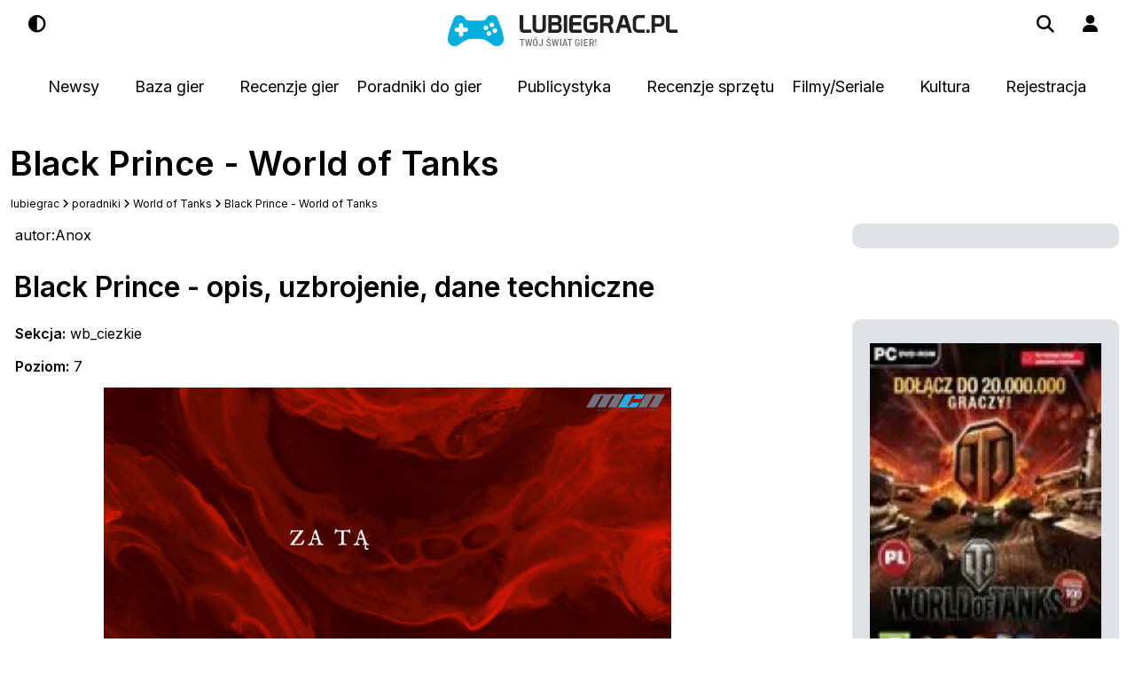

--- FILE ---
content_type: text/html; charset=UTF-8
request_url: https://lubiegrac.pl/poradnik/world-of-tanks/black_prince
body_size: 55000
content:
<!DOCTYPE html>
<html lang="pl" >

<head>

    <title>Black Prince poradnik do World of Tanks</title>
    
    <meta http-equiv="Content-Type" content="text/html; charset=utf-8" />
    <meta name="robots" content="max-snippet:-1, max-image-preview:large">
    <meta http-equiv="X-DNS-Prefetch-Control" content="on">
    <link rel="preconnect" href="https://fonts.gstatic.com">
    <link rel="dns-prefetch" href="//connect.facebook.net">
    <link rel="dns-prefetch" href="//static.ak.facebook.com">
    <link rel="dns-prefetch" href="//staticxx.facebook.com">
    <link rel="dns-prefetch" href="//s-static.ak.facebook.com">
    <link rel="dns-prefetch" href="//fbstatic-a.akamaihd.net">
    <link rel="dns-prefetch" href="//adservice.google.com">
    <link rel="dns-prefetch" href="//adservice.google.pl">
    <link rel="dns-prefetch" href="//ajax.googleapis.com">
    <link rel="dns-prefetch" href="//cm.g.doubleclick.net">
    <link rel="dns-prefetch" href="//fonts.gstatic.com">
    <link rel="dns-prefetch" href="//googleads.g.doubleclick.net">
    <link rel="dns-prefetch" href="//pagead2.googlesyndication.com">
    <link rel="dns-prefetch" href="//securepubads.g.doubleclick.net">
    <link rel="dns-prefetch" href="//tpc.googlesyndication.com">
    <link rel="dns-prefetch" href="//www.google-analytics.com">
    <link rel="dns-prefetch" href="//www.gstatic.com">
    <link rel="dns-prefetch" href="//www.youtube.com">
    <link rel="dns-prefetch" href="//ads.stickyadstv.com">
    <link rel="dns-prefetch" href="//smart.idmnet.pl">
    <link rel="dns-prefetch" href="//www3.smartadserver.com">
    <link rel="dns-prefetch" href="//s-eu-1.pushpushgo.com">
    <base href="https://lubiegrac.pl"/>
    <link href="https://cdn.jsdelivr.net/npm/bootstrap@5.3.2/dist/css/bootstrap.min.css" rel="stylesheet" integrity="sha384-T3c6CoIi6uLrA9TneNEoa7RxnatzjcDSCmG1MXxSR1GAsXEV/Dwwykc2MPK8M2HN" crossorigin="anonymous">
    <script src="https://cdn.jsdelivr.net/npm/bootstrap@5.3.2/dist/js/bootstrap.bundle.min.js" integrity="sha384-C6RzsynM9kWDrMNeT87bh95OGNyZPhcTNXj1NW7RuBCsyN/o0jlpcV8Qyq46cDfL" crossorigin="anonymous"></script>

    <style>
        a,abbr,acronym,address,applet,article,aside,audio,b,big,canvas,caption,center,cite,code,dd,del,details,dfn,div,dl,dt,fieldset,figcaption,figure,footer,form,h1,h2,h3,h4,h5,h6,header,hgroup,html,i,iframe,img,input,ins,kbd,label,legend,li,mark,menu,nav,object,ol,p,pre,q,s,samp,small,span,strike,strong,sub,summary,sup,table,tbody,td,tfoot,th,thead,time,tr,tt,u,ul,var,video{margin:0;padding:0;border:0;outline:0;font:inherit;vertical-align:baseline;max-width:100%;color:var(--bs-black)}blockquote,body{border:0;outline:0;font:inherit;vertical-align:baseline;max-width:100%}body{padding:0}blockquote{color:var(--bs-black)}:root{font-size:10px;--bs-body-color:#fff;--bs-white:#fff;--bs-lg-blue:#e1ebed;--bs-background-white:#fff}.darkLogo{width:35%;margin-top:-1%}#contentarea,.textBlack{color:var(--bs-black)}[data-bs-theme=dark]{--bs-black:var(--bs-white);--bs-background-white:#212529;--bs-body-color:#212529;--bs-gray-200:var(--bs-gray-700);--bs-gray-300:var(--bs-gray-700);--bs-gray-800:var(--bs-gray-200);--bs-lg-blue:var(--bs-gray-700)}body{font-size:1.3rem;font-family:Inter,"Open Sans",Arial,Helvetica;font-weight:400;color:var(--bs-body-color);margin:0 auto;width:100%}h1,h2{font-size:3.8rem;line-height:4.7rem;margin:2.1rem -.1rem .6rem}h1 span{color:#00afde}h2{font-size:3.2rem;margin:2.1rem -.1rem 1.6rem;font-weight:900;background-color:var(--bs-background-white)}h3,h4{margin-bottom:1.9rem}h3{line-height:2.4rem;margin-top:-.6rem;font-size:2.4rem;font-weight:800}h4{line-height:2rem;margin-top:.5rem;font-size:2rem}.no-points{background:var(--bs-body-color)}.no-points,.no-points-right,div.submenu ul{list-style:none}ul.no-points-right li{font-size:1.4rem;font-weight:500;line-height:2rem;margin:0-.1rem 2rem}ul.menu-list li{font-size:1.4em;font-weight:300;margin:10px 0}ul.menu-list li a{font-size:1em;font-weight:300}.search-box{position:absolute;top:0;left:0;right:0;width:100%;z-index:2;display:none;padding:0 4.7rem;max-width:1009px;margin-left:auto;margin-right:auto}.search-input{position:relative;width:100%;font-size:1.6rem;line-height:2.8rem;border:0;outline:0;padding:2.1rem 4.9rem;z-index:3;overflow:hidden;white-space:nowrap;text-overflow:ellipsis;background:#ccc}.post{line-height:2.75rem!important;font-weight:500;font-size:16px!important}.post ol,.post p,.post ul{margin-bottom:1rem}.link,.pass,.post a{text-decoration:#0e90d2 underline;font-weight:700}.link:hover,.pass:hover,.post a:hover{color:#0e90d2}.post strong,b,div.about div.details strong,h1,h4{font-weight:700}.post ol,.post ul{margin-left:40px}.post ol{margin-left:50px}.post h3{margin:10px 0;padding-bottom:10px}.post-title{background-image:linear-gradient(to right,var(--bs-black),var(--bs-black));background-position:0 100%;background-size:0 1px;background-repeat:no-repeat;transition:.4s background-size cubic-bezier(0,0,0,1);font-size:1.6rem}.small-title{font-size:1.2rem!important}.post-title:hover{background-size:100% 1px}@media only screen and (max-width:1350px){.top1 .col-3{width:0!important}.top1 .col-1{width:32%!important}}.minus,.plus{float:left;margin:10px 0 0!important}.hidde-menu ul li i{width:2rem}.link-footer{background-image:linear-gradient(to right,#000,#000);background-position:0 100%;background-size:0 1px;background-repeat:no-repeat;transition:.4s background-size cubic-bezier(0,0,0,1);font-size:1.3rem}.link-footer:hover{background-size:100% 1px}.menu{text-align:center}.menu a{font-size:1.6rem;font-weight:500;text-decoration:none;margin:5px 10px 0;padding:.6rem}.hButton:hover,.menu a:hover,.sm a:hover{border-radius:5px;background:rgba(180,194,211,.2)}.menu a:hover,.sm a:hover{background:#b4c2d3;padding:.6rem}.hButton{color:var(--bs-black)}.hButton:hover{padding:1.2rem}.white-link{color:#fff;text-decoration:none}a,a:not([href]):not([class]),a:not([href]):not([class]):hover{color:inherit;text-decoration:none}.top1{padding-top:15px;position:fixed;top:0;left:0;width:100%;background:var(--bs-body-color);z-index:999999}.top-line{border-bottom:#ccc 1px solid;margin-bottom:39px;opacity:0;height:7rem}.top-menu{height:5.5rem;padding-top:2rem}.category-tag{position:relative;top:65%;padding:3px;color:#fff;border-radius:5px}.category-tag-list,.category-tag-list-small{color:#fff;border-radius:5px;border-bottom:1px solid #ccc}.category-tag-list{padding:3px;display:flex}.category-tag-list-small{padding:1px 4px;float:left;margin-right:7px;font-size:1rem}span.news{background:#f35726}span.e-sport{background:#00afde}span.gielda,span.giełda{background:#03dfde}span.recenzja{background:#159614}span.publicystyka{background:#21d71e}span.film{background:#2a8a90}span.konkurs{background:#b259ff}span.smart-home{background:#0573cc}span.sponsorowany{background:#ccc;color:#000!important}span.wywiad{background:#f0a211}span.gry-fabularne{background:#11d6f0}div.platforms{width:100%;height:3rem;text-align:left}div.pager a,div.platforms span{-webkit-border-radius:3px;-moz-border-radius:3px;border-radius:3px}div.platforms span{color:#fff;font-size:12px;font-weight:600;padding:4px 10px;float:right;margin:0 0 0 5px}span.pc{background:#777}span.xone{background:#8cb82c}span.xonex{background:#21d71e}span.ps{background:#00afde}span.pspro{background:#008db3}span.and{background:#159614}span.ios{background:#2a8a90}span.nintendo{background:#e1e9eb;color:#33373f!important}span.nsh{background:#ff3e3e}span.n3ds,span.nsh,span.str{color:#000!important}span.n3ds{background:#f7554a}span.str{background:#ed980c}a.twitter{background:url(images/twitter.png)no-repeat;margin:0 10px 0 0}a.fblogo,a.mail,a.twitter{float:left;width:32px;height:32px}a.fblogo{background:url(images/fb.png)no-repeat;margin:0 10px 0 0}a.mail{background:url(images/mail.png)no-repeat}.fix_review{width:100%;float:left}.head{font-size:2.6rem;margin-bottom:20px}a.fb,div.submenu2 input.login,div.submenu2 input.text{-webkit-border-radius:5px;-moz-border-radius:5px;border-radius:5px;font-weight:600;width:250px}a.fb,div.pager{float:left;text-align:center}a.fb{border:2px solid #48659f;color:#fff;font-size:14px;padding:12px 0;background:#48659f;margin:5px 0 0;-webkit-box-sizing:border-box;-moz-box-sizing:border-box;box-sizing:border-box}a.fb span{background:url(images/fb_login.png)no-repeat;background-size:24px;padding:3px 0 3px 34px;color:#fff}a.fb:hover{filter:opacity(.8)}div.pager{width:100%;padding:40px 0 0;font-size:1.3rem;margin-bottom:2rem}div.pager span{padding:0 10px 0 0}div.pager a{border:1px solid #e0e0e0;padding:6px 10px;color:var(--bs-black)}div.pager a.active{font-weight:700}div.pager a.active,div.pager a:hover{border:1px solid #858585}.list-img{margin-right:20px;border-radius:1em;height:250px;width:166px}.list-img:hover,span.color_game:hover,span.color_hardware:hover,span.color_news:hover,span.color_review:hover,span.color_sol:hover{opacity:.8}span.color_game,span.color_news{color:var(--bs-white);padding:5px 15px;border-radius:.5em}span.color_game{background:#00afde}span.color_news{background:#f35726}span.color_hardware{background:#005270}span.color_hardware,span.color_review,span.color_sol{color:var(--bs-white);padding:5px 15px;border-radius:.5em}span.color_review{background:#540d37}span.color_sol{background:#ff8916}div.submenu2{position:fixed;width:250px;padding:20px;-webkit-box-shadow:0 0 1px 0 rgba(0,0,0,.37);-moz-box-shadow:0 0 1px 0 rgba(0,0,0,.37);-webkit-border-radius:5px;-moz-border-radius:5px;display:none;background:var(--bs-body-color);z-index:1000;left:65%;top:7%;border-radius:1.4rem;box-shadow:0 5px 40px rgba(57,116,135,.15)}div.submenu2 input.login,div.submenu2 input.text{font-family:"Open Sans",Arial,Helvetica}div.submenu2 input.text{color:#404040;font-size:13px;padding:15px 20px;float:left;-webkit-box-sizing:border-box;-moz-box-sizing:border-box;box-sizing:border-box;border-top:1px solid #908e8e;border-bottom:1px solid #acacac;border-left:1px solid #acacac;border-right:1px solid #acacac;margin-bottom:5px}div.submenu2 input.login{border:2px solid #00afde;color:#00afde;padding:12px 0;background:var(--bs-body-color);margin:5px 0 0;cursor:pointer}div.submenu2 input.login:hover{background:#00afde;color:#fff}div.submenu2 a.pass{background:0 0;padding:0;font-size:13px;float:left;width:100%;text-align:center;margin:10px 0 0 10px}div.submenu2 a.pass:hover{text-decoration:underline}div.submenu ul li a,div.submenu2 a.fb,div.submenu2 input.login{float:left;-webkit-box-sizing:border-box;-moz-box-sizing:border-box;box-sizing:border-box;font-size:14px}div.submenu2 a.fb{border:2px solid #48659f;border-radius:5px;color:var(--bs-white);font-weight:600;padding:12px 0;background:#48659f;margin:5px 0 0;text-align:center}div.submenu2 a.fb span{background:url(images/fb_login.png)no-repeat;background-size:24px;padding:3px 0 3px 34px}.register,.user,div.submenu{display:none}.text .user{display:block}.video{aspect-ratio:16/9;width:100%}div.submenu,div.submenu2 a.fb{width:250px;-webkit-border-radius:5px;-moz-border-radius:5px}div.submenu{position:fixed;padding:20px;-webkit-box-shadow:0 0 1px 0 rgba(0,0,0,.37);-moz-box-shadow:0 0 1px 0 rgba(0,0,0,.37);background:var(--bs-body-color);z-index:1010;left:65%;top:7%;border-radius:1.4rem;box-shadow:0 5px 40px rgba(57,116,135,.15)}div.submenu ul li a{color:var(--bs-black);background:var(--bs-body-color);margin:0;padding:12px 20px;width:100%;font-weight:700;border-bottom:1px solid #d7dbe2;-webkit-border-radius:0;-moz-border-radius:0;border-radius:0}div.submenu ul li:last-of-type a{border:0}div.submenu ul li:first-of-type a{-webkit-border-top-left-radius:5px;-webkit-border-top-right-radius:5px;-moz-border-radius-topleft:5px;-moz-border-radius-topright:5px;border-top-left-radius:5px;border-top-right-radius:5px}div.submenu ul li:last-of-type a{-webkit-border-bottom-right-radius:5px;-webkit-border-bottom-left-radius:5px;-moz-border-radius-bottomright:5px;-moz-border-radius-bottomleft:5px;border-bottom-right-radius:5px;border-bottom-left-radius:5px}div.comment div.text div.user a:hover,div.commentslist div.comment div.text div.user a:hover,div.submenu ul li a:hover{text-decoration:underline}#submenu.visible{display:initial}.profile{background-color:var(--bs-gray-300);font-size:1.5rem;padding:3rem;height:250px}.profile .avatar,.profile .profile1,.profile .profile2{width:25%;margin-right:2rem;float:left}.profile span{color:#00afde;font-weight:700}.profile strong{font-weight:900}div.equipment,div.equipment p{-webkit-box-sizing:border-box;-moz-box-sizing:border-box;box-sizing:border-box;float:left;width:100%}div.equipment{border:1px solid #e0e0e0;margin:30px 0 0;padding:30px}div.equipment div.e1,div.equipment div.e2{float:left;width:50%;padding:0 5%0 0;min-height:110px}div.equipment div.e1{background:url(images/pc.png)no-repeat 0 60px}div.equipment div.e2{background:url(images/console.png)no-repeat 0 60px}div.equipment span{color:var(--bs-black);font-size:16px;font-weight:700}div.equipment p{padding:30px 0 0 70px}.game{margin-top:2rem}.game img{float:left;width:14%;padding:0 0 10px 3.2%}div.cover,div.coverReview{float:left;width:200px;margin:40px 40px 0 0}div.aboutshort{float:left;margin:40px 0 0!important}div.about{float:left;border:1px solid #e0e0e0;padding:18px;-webkit-box-sizing:border-box;-moz-box-sizing:border-box;box-sizing:border-box;margin:30px 0 0;font-size:14px;line-height:24px}div.taggs,fieldset.form p.form{width:100%;float:left}div.aboutshort div.details{width:100%}div.aboutshort div.vote,div.dets{float:left;margin:30px 30px 0 0}div.aboutshort div.usersnote{float:left;font-size:2rem;font-weight:700}div.about div.details{float:left;width:300px}div.about div.vote{float:right;margin:0 0 0 30px}div.about div.vote a.bad,div.about div.vote a.good{-webkit-border-radius:5px;-moz-border-radius:5px;border-radius:5px;font-size:13px;font-weight:600;padding:8px 20px 8px 50px;background:#fff;text-align:center;width:130px}div.about div.vote a.good{float:left;border:2px solid #00afde;color:#00afde;margin:0;-webkit-box-sizing:border-box;-moz-box-sizing:border-box;box-sizing:border-box;background:url(images/up.png)no-repeat 20px center}div.about div.vote a.bad{border:2px solid #ff7031;color:#ff7031;margin:10px 0 0;background:url(images/down.png)no-repeat 20px center}div.about div.usersnote{float:right;padding:20px 0 0}.leftdiv,div.about div.usersnote span{float:left;padding:13px 10px 0 0}div.about div.usersnote div.note,div.about div.vote a.bad,div.extrabutton a,fieldset.form textarea{float:left;-webkit-box-sizing:border-box;-moz-box-sizing:border-box;box-sizing:border-box}div.about div.usersnote div.note{width:40%;height:110px;color:var(--bs-black);font-size:18px;font-weight:700;text-align:center;padding:30px 0 0;-webkit-border-radius:50px;-moz-border-radius:50px;border-radius:50px;margin:0 auto 0 22px}.leftdiv{font-size:1.3rem;line-height:23px;width:100%;padding:30px 0 10px}.review .additional{display:block}div.extrabutton a,fieldset.form textarea{font-weight:600;-webkit-border-radius:5px;-moz-border-radius:5px;border-radius:5px}div.extrabutton a{border:2px solid #00afde;color:#00afde;font-size:15px;padding:12px 10px 14px;background:#fff;margin:10px 10px 0 0;text-align:center}div.extrabutton a:hover{color:var(--bs-white);background:#00afde}.listOfContents{float:none!important}.listOfContents ul{list-style:square}.listOfContents ul li{margin-bottom:.5rem}.listOfContents a{background-image:linear-gradient(to right,#000,#000);background-position:0 100%;background-size:0 1px;background-repeat:no-repeat;transition:.4s background-size cubic-bezier(0,0,0,1);font-size:1.3rem}.listOfContents ul li a.hit{font-weight:700;color:#0e90d2}.listOfContents a:hover{background-size:100% 1px}.solutionsMainPage{color:var(--bs-white);font-size:1.9rem;background:rgb(13,202,240,1);text-align:center;font-weight:800;border-radius:.6rem}.cover{float:left;margin-right:20px;border-radius:1em;height:250px;width:166px}.descTag{margin-bottom:2rem;font-size:1.6rem}.fix_review{font-size:16px;line-height:2.75rem!important;font-weight:500}.fix_review h3{margin-top:1rem!important}.hidden{display:none}fieldset.form{margin:30px 0 0}fieldset.form textarea{color:#404040;font-size:13px;padding:15px 20px;height:100px;width:100%;font-family:"Open Sans",Arial,Helvetica;border-top:1px solid #908e8e;border-bottom:1px solid #acacac;border-left:1px solid #acacac;border-right:1px solid #acacac}input.add:hover{color:#fff;background:#00afde}fieldset.form input.add2,fieldset.form input.text,fieldset.form select,input.add{font-weight:600;-webkit-border-radius:5px;-moz-border-radius:5px;border-radius:5px}fieldset.form input.add2,input.add{float:right;border:2px solid #00afde;font-size:15px;padding:12px 25px 14px;margin:10px 0 0 10px;cursor:pointer}fieldset.form input.add2{color:#fff;background:#00afde}fieldset.form input.add2:hover,input.add{background:#fff;color:#00afde}fieldset.form p.form{padding:0!important;margin:10px 0 0}fieldset.form p.catalog{margin:10px 0 30px}fieldset.form label.text{padding:16px 0 0}fieldset.form label.text,fieldset.form label.text2{float:left;width:250px;margin:0}fieldset.form input.text,fieldset.form select{color:#404040;font-size:13px;padding:15px 20px;float:left;width:489px;font-family:"Open Sans",Arial,Helvetica;-webkit-box-sizing:border-box;-moz-box-sizing:border-box;box-sizing:border-box;border-top:1px solid #908e8e;border-bottom:1px solid #acacac;border-left:1px solid #acacac;border-right:1px solid #acacac}fieldset.form input.size1{width:150px}fieldset.form input.size2{width:329px;margin-left:10px}fieldset.form input.search{width:359px}fieldset.form input.error{border:1px solid #ed5749}fieldset.form span.errorsmall{color:#fff;font-size:13px;float:left;margin:10px 0 0 250px;padding:6px 15px 6px 40px;background:#ed5749 url(images/error.png)no-repeat 15px center}fieldset.form input.check{margin:0 10px 0 0}fieldset.form label.catalog{margin:0 30px 0 0}.error,.info,.info_stan,fieldset.form input.searchbutton,fieldset.form span.errorsmall{-webkit-border-radius:5px;-moz-border-radius:5px;border-radius:5px}fieldset.form input.searchbutton{float:right;border:2px solid #00afde;color:#00afde;font-size:15px;font-weight:600;padding:12px 25px 14px;background:#fff;text-align:center;width:120px;margin:0 0 0 10px;cursor:pointer}.error,.info,.info_stan{color:#fff;font-size:13px;font-weight:400;float:left}.error{padding:15px 15px 15px 45px;-webkit-box-sizing:border-box;-moz-box-sizing:border-box;box-sizing:border-box;width:100%;margin:100px 0 0;background:#d00606 url(images/info.png)no-repeat 15px center}.info,.info_stan{background:#00afde url(images/info.png)no-repeat 15px center}.info{padding:15px 15px 15px 45px;-webkit-box-sizing:border-box;-moz-box-sizing:border-box;box-sizing:border-box;width:100%;margin:100px 0 0}.info_stan{padding:5px;max-width:100%;text-align:center}div.dets{width:calc(100% - 240px);margin:40px 0 0}div.dets div.notes,fieldset.form{float:left;width:100%}div.dets div.notes div.notebox{float:left;color:var(--bs-gray-800);background:var(--bs-lg-blue)}div.dets div.notes div.notebox div.notee{padding:22px;border-right:1px solid #fff;float:left;text-align:center}div.dets div.notes div.notebox div.notee span{font-size:20px;font-weight:700}.info_stan,div.dets div.notes div.note,div.dets div.plusminus{-webkit-box-sizing:border-box;-moz-box-sizing:border-box;box-sizing:border-box}div.dets div.notes div.note{width:87px;height:87px;float:right;color:#292929;font-size:20px;font-weight:700;text-align:center;padding:27px 0 0;-webkit-border-radius:50px;-moz-border-radius:50px;border-radius:50px;margin:5px 0 0}div.note1{background:#fff url(images/circle1_big.png)no-repeat}div.note2{background:#fff url(images/circle2_big.png)no-repeat}div.note3{background:#fff url(images/circle3_big.png)no-repeat}div.note4{background:#fff url(images/circle4_big.png)no-repeat}div.note5{background:#fff url(images/circle5_big.png)no-repeat}div.note6{background:#fff url(images/circle6_big.png)no-repeat}div.note7{background:#fff url(images/circle7_big.png)no-repeat}div.note8{background:#fff url(images/circle8_big.png)no-repeat}div.note9{background:#fff url(images/circle9_big.png)no-repeat}div.note10{background:#fff url(images/circle10_big.png)no-repeat}div.dets div.plusminus{float:left;width:100%;border:1px solid #e0e0e0;padding:30px;margin:20px 0 0}div.dets div.plusminus div.col{width:45%;padding:0 5%0 0;float:left;font-size:14px}div.comment,div.dets div.plusminus div.col span{float:left;font-size:16px;width:100%}h2.comments div.dets div.plusminus div.col ul{float:left;padding:20px 0 0;width:100%}div.dets div.plusminus div.col ul li{padding:4px 0 4px 28px}div.dets div.plusminus div.col ul.plus li{background:url(images/plus.png)no-repeat center left;list-style:none}div.dets div.plusminus div.col ul.minus li{background:url(images/minus.png)no-repeat center left;list-style:none}div.comment{font-size:14px;margin:30px 0 0}div.comment div.avatar{width:80px;float:left}div.comment div.avatar img,div.commentslist div.comment div.avatar img{width:60px;height:60px;-webkit-border-radius:30px;-moz-border-radius:30px;border-radius:30px;float:left}div.comment textarea{color:var(--bs-black)!important}div.comment div.text{float:left;width:calc(100% - 80px)}div.comment div.text div.user,div.commentslist div.comment div.text div.user{color:#61646a;padding:9px 0 0}div.comment div.text div.user a,div.dets div.plusminus div.col span{color:var(--bs-black);font-weight:700}div.comment div.text div.comcount,div.commentslist div.comment div.text div.comcount{color:#00afde;font-weight:700;float:left;width:300px}div.comment div.text div.data,div.commentslist div.comment div.text div.data{background:url(images/clock.png)no-repeat;font-size:12px;color:#4e4f50;padding:0 0 0 25px;float:right;-webkit-box-sizing:border-box;-moz-box-sizing:border-box;box-sizing:border-box}div.comment div.text p,div.comment div.text p.admin_comment,div.commentslist div.comment div.text p,div.commentslist div.comment div.text p.admin_comment,div.commentslist input.login{float:left;font-size:14px;-webkit-box-sizing:border-box;-moz-box-sizing:border-box;box-sizing:border-box}div.comment div.text p,div.commentslist div.comment div.text p{border:1px solid #e0e0e0;padding:25px 30px;line-height:20px;width:100%;margin:20px 0 0}div.comment div.text p.admin_comment,div.commentslist div.comment div.text p.admin_comment{border:1px solid #00afde;padding:25px 30px;line-height:20px;width:100%;margin:20px 0 0}div.commentslist fieldset input.add:hover,div.commentslist input.login:hover,fieldset.form input.searchbutton:hover{background:#00afde;color:#fff}div.commentslist input.login{border:2px solid #00afde;color:#00afde;padding:12px 0;background:#fff;cursor:pointer;font-family:"Open Sans",Arial,Helvetica;width:250px;margin:5px 0 0 65%}div.commentslist{float:left;width:100%;border-top:1px solid #e0e0e0;margin:60px 0 0;padding:40px 0 0}div.noborder{border:0;margin:0 0 20px}div.commentslist span.head{color:var(--bs-gray-800);font-size:26px;font-weight:300;float:left;width:500px}blockquote,div.commentslist fieldset{float:left;width:100%;margin:30px 0}div.commentslist fieldset input.add,div.commentslist fieldset textarea,div.commentslist input.login{-webkit-border-radius:5px;-moz-border-radius:5px;border-radius:5px;font-weight:600}div.commentslist fieldset textarea{color:#404040;font-size:13px;padding:15px 20px;height:100px;float:left;width:98%;margin-left:1%;font-family:"Open Sans",Arial,Helvetica;border-top:1px solid #908e8e;border-bottom:1px solid #acacac;border-left:1px solid #acacac;border-right:1px solid #acacac}div.commentslist fieldset input.add{float:right;border:2px solid #00afde;color:#00afde;font-size:15px;padding:12px 25px 14px;background:#fff;margin:10px 0 0;cursor:pointer}div.commentslist div.comment{font-size:14px;float:left;width:100%;margin:30px 0 0}div.commentslist div.comment div.avatar,div.tools{width:80px;float:left}div.commentslist div.comment div.text{float:left;width:calc(100% - 80px)}div.commentslist div.comment div.text div.user a{color:#33373f;font-weight:700}div.commentslist div.admin div.text p{border:1px solid #00afde}.ikona_admin{position:absolute;top:125px;left:0;width:65px}div.commentslist fieldset textarea,div.tools{-webkit-box-sizing:border-box;-moz-box-sizing:border-box;box-sizing:border-box}div.tools{width:3%;padding:10px;position:absolute}div.temperature,div.temperature-min{-webkit-border-radius:3px;-moz-border-radius:3px;border-radius:3px;float:left;color:#fff;font-size:1.5rem;font-weight:600;padding:10px 33px 10px 40px;position:absolute}div.temperature-min{font-size:1rem;padding:5px 20px 5px 22px}div.temp_1{background:#6ebec5 url(images/hot.png)no-repeat 15px center}div.temp_2{background:#09b5c5 url(images/hot.png)no-repeat 15px center}div.temp_3{background:#7bab4b url(images/hot.png)no-repeat 15px center}div.temp_4{background:#59a437 url(images/hot.png)no-repeat 15px center}div.temp_5{background:#f1a31c url(images/hot.png)no-repeat 15px center}div.temp_6{background:#f97822 url(images/hot.png)no-repeat 15px center}div.temp_7{background:#f05322 url(images/hot.png)no-repeat 15px center}div.temp_8{background:#d92310 url(images/hot.png)no-repeat 15px center}div.temp_1_min{background:#6ebec5 url(images/hot.png)no-repeat 3px center}div.temp_2_min{background:#09b5c5 url(images/hot.png)no-repeat 3px center}div.temp_3_min{background:#7bab4b url(images/hot.png)no-repeat 3px center}div.temp_4_min{background:#59a437 url(images/hot.png)no-repeat 3px center}div.temp_5_min{background:#f1a31c url(images/hot.png)no-repeat 3px center}div.temp_6_min{background:#f97822 url(images/hot.png)no-repeat 3px center}div.temp_7_min{background:#f05322 url(images/hot.png)no-repeat 3px center}div.temp_8_min{background:#d92310 url(images/hot.png)no-repeat 3px center}blockquote{border-left:10px solid var(--bs-gray-200);margin:1.5em 10px;padding:.5em 10px;quotes:"“""”""‘""’"}blockquote:before{color:var(--bs-gray-200);content:open-quote;font-size:4em;line-height:.1em;margin-right:.25em;vertical-align:-.4em}blockquote p{display:inline}.dlc,.dlcCover{width:100%;float:left;height:270px}.container-xxl .row{margin-left:calc(-.2*var(--bs-gutter-x))!important;background-color:var(--bs-background-white)}.post p img{border-radius:3px}.dlcCover{width:15%;padding:5px;margin:20px;height:200px}#stickyunit{width:100%;bottom:0;text-align:center;padding-top:3px}.grey{background-color:var(--bs-gray-200)!important}.boxGame{background-color:var(--bs-gray-300);border-radius:10px;padding:2.7rem 2rem 1rem;margin-bottom:8rem}.boxGame .coverBox{width:100%}.boxGame .title{font-size:2rem;font-weight:700}#inter-123,#inter-1234,#stickyunit{background-color:var(--bs-background-white);position:fixed}#inter-1234{display:none;z-index:9999999}#inter-123{margin-top:5rem;top:0;left:7%;justify-content:center;align-items:center;z-index:99999999}#close-button{position:absolute;top:10px;right:10px;font-size:1.2rem;text-decoration:underline;cursor:pointer;z-index:99999999}.button-43{border:1px solid var(--bs-black);border-radius:.5rem;box-sizing:border-box;color:var(--bs-black);margin:0 .5rem;font-size:16px;justify-content:center;text-decoration:none;cursor:pointer;user-select:none;-webkit-user-select:none;touch-action:manipulation}.button-43:hover{background-color:var(--bs-gray-300)}.banner-place::before{content:"REKLAMA";position:absolute;width:100%;height:100%;opacity:.5;font-size:1.6rem;font-family:RubikRegular,sans-serif;z-index:-2}input.text::file-selector-button{color:var(--bs-black)!important}.input-black{color:var(--bs-black)!important}#newsMain1 .lbpolecanews,#newsMain2 .lbpolecanews{left:34%;position:absolute;width:200px!important;margin:260px 30px 30px 0}#newsMain2 .lbpolecanews{left:84%}.news .lbpolecanews{right:10px!important;bottom:35px!important;left:unset;margin:unset;position:absolute}.lbpolecanews,.min-list .lbpolecanews{left:4%;position:absolute;width:100px!important;margin:80px 30px 30px 0}.lbpolecanews{left:19%;width:31%!important;margin:13% 30px 30px 0}ul.TableOfContents{min-height:200px}ul.TableOfContents li{height:2.5rem}.clickable-div{position:relative}.full-link{margin-left:50%}.full-link,.full-link2{position:absolute;top:0;left:0;width:50%;height:100%;z-index:10;text-decoration:none}
    </style>


    <script async src="https://securepubads.g.doubleclick.net/tag/js/gpt.js" crossorigin="anonymous"></script>
    <script>
        window.googletag = window.googletag || {cmd: []};
        googletag.cmd.push(function() {

            googletag.pubads().enableSingleRequest();
            googletag.enableServices();
        });
    </script>
    

    <script >/*! jQuery v3.6.1 | (c) OpenJS Foundation and other contributors | jquery.org/license */
!function(e,t){"use strict";"object"==typeof module&&"object"==typeof module.exports?module.exports=e.document?t(e,!0):function(e){if(!e.document)throw new Error("jQuery requires a window with a document");return t(e)}:t(e)}("undefined"!=typeof window?window:this,function(C,e){"use strict";var t=[],r=Object.getPrototypeOf,s=t.slice,g=t.flat?function(e){return t.flat.call(e)}:function(e){return t.concat.apply([],e)},u=t.push,i=t.indexOf,n={},o=n.toString,y=n.hasOwnProperty,a=y.toString,l=a.call(Object),v={},m=function(e){return"function"==typeof e&&"number"!=typeof e.nodeType&&"function"!=typeof e.item},x=function(e){return null!=e&&e===e.window},E=C.document,c={type:!0,src:!0,nonce:!0,noModule:!0};function b(e,t,n){var r,i,o=(n=n||E).createElement("script");if(o.text=e,t)for(r in c)(i=t[r]||t.getAttribute&&t.getAttribute(r))&&o.setAttribute(r,i);n.head.appendChild(o).parentNode.removeChild(o)}function w(e){return null==e?e+"":"object"==typeof e||"function"==typeof e?n[o.call(e)]||"object":typeof e}var f="3.6.1",S=function(e,t){return new S.fn.init(e,t)};function p(e){var t=!!e&&"length"in e&&e.length,n=w(e);return!m(e)&&!x(e)&&("array"===n||0===t||"number"==typeof t&&0<t&&t-1 in e)}S.fn=S.prototype={jquery:f,constructor:S,length:0,toArray:function(){return s.call(this)},get:function(e){return null==e?s.call(this):e<0?this[e+this.length]:this[e]},pushStack:function(e){var t=S.merge(this.constructor(),e);return t.prevObject=this,t},each:function(e){return S.each(this,e)},map:function(n){return this.pushStack(S.map(this,function(e,t){return n.call(e,t,e)}))},slice:function(){return this.pushStack(s.apply(this,arguments))},first:function(){return this.eq(0)},last:function(){return this.eq(-1)},even:function(){return this.pushStack(S.grep(this,function(e,t){return(t+1)%2}))},odd:function(){return this.pushStack(S.grep(this,function(e,t){return t%2}))},eq:function(e){var t=this.length,n=+e+(e<0?t:0);return this.pushStack(0<=n&&n<t?[this[n]]:[])},end:function(){return this.prevObject||this.constructor()},push:u,sort:t.sort,splice:t.splice},S.extend=S.fn.extend=function(){var e,t,n,r,i,o,a=arguments[0]||{},s=1,u=arguments.length,l=!1;for("boolean"==typeof a&&(l=a,a=arguments[s]||{},s++),"object"==typeof a||m(a)||(a={}),s===u&&(a=this,s--);s<u;s++)if(null!=(e=arguments[s]))for(t in e)r=e[t],"__proto__"!==t&&a!==r&&(l&&r&&(S.isPlainObject(r)||(i=Array.isArray(r)))?(n=a[t],o=i&&!Array.isArray(n)?[]:i||S.isPlainObject(n)?n:{},i=!1,a[t]=S.extend(l,o,r)):void 0!==r&&(a[t]=r));return a},S.extend({expando:"jQuery"+(f+Math.random()).replace(/\D/g,""),isReady:!0,error:function(e){throw new Error(e)},noop:function(){},isPlainObject:function(e){var t,n;return!(!e||"[object Object]"!==o.call(e))&&(!(t=r(e))||"function"==typeof(n=y.call(t,"constructor")&&t.constructor)&&a.call(n)===l)},isEmptyObject:function(e){var t;for(t in e)return!1;return!0},globalEval:function(e,t,n){b(e,{nonce:t&&t.nonce},n)},each:function(e,t){var n,r=0;if(p(e)){for(n=e.length;r<n;r++)if(!1===t.call(e[r],r,e[r]))break}else for(r in e)if(!1===t.call(e[r],r,e[r]))break;return e},makeArray:function(e,t){var n=t||[];return null!=e&&(p(Object(e))?S.merge(n,"string"==typeof e?[e]:e):u.call(n,e)),n},inArray:function(e,t,n){return null==t?-1:i.call(t,e,n)},merge:function(e,t){for(var n=+t.length,r=0,i=e.length;r<n;r++)e[i++]=t[r];return e.length=i,e},grep:function(e,t,n){for(var r=[],i=0,o=e.length,a=!n;i<o;i++)!t(e[i],i)!==a&&r.push(e[i]);return r},map:function(e,t,n){var r,i,o=0,a=[];if(p(e))for(r=e.length;o<r;o++)null!=(i=t(e[o],o,n))&&a.push(i);else for(o in e)null!=(i=t(e[o],o,n))&&a.push(i);return g(a)},guid:1,support:v}),"function"==typeof Symbol&&(S.fn[Symbol.iterator]=t[Symbol.iterator]),S.each("Boolean Number String Function Array Date RegExp Object Error Symbol".split(" "),function(e,t){n["[object "+t+"]"]=t.toLowerCase()});var d=function(n){var e,d,b,o,i,h,f,g,w,u,l,T,C,a,E,y,s,c,v,S="sizzle"+1*new Date,p=n.document,k=0,r=0,m=ue(),x=ue(),A=ue(),N=ue(),j=function(e,t){return e===t&&(l=!0),0},D={}.hasOwnProperty,t=[],q=t.pop,L=t.push,H=t.push,O=t.slice,P=function(e,t){for(var n=0,r=e.length;n<r;n++)if(e[n]===t)return n;return-1},R="checked|selected|async|autofocus|autoplay|controls|defer|disabled|hidden|ismap|loop|multiple|open|readonly|required|scoped",M="[\\x20\\t\\r\\n\\f]",I="(?:\\\\[\\da-fA-F]{1,6}"+M+"?|\\\\[^\\r\\n\\f]|[\\w-]|[^\0-\\x7f])+",W="\\["+M+"*("+I+")(?:"+M+"*([*^$|!~]?=)"+M+"*(?:'((?:\\\\.|[^\\\\'])*)'|\"((?:\\\\.|[^\\\\\"])*)\"|("+I+"))|)"+M+"*\\]",F=":("+I+")(?:\\((('((?:\\\\.|[^\\\\'])*)'|\"((?:\\\\.|[^\\\\\"])*)\")|((?:\\\\.|[^\\\\()[\\]]|"+W+")*)|.*)\\)|)",$=new RegExp(M+"+","g"),B=new RegExp("^"+M+"+|((?:^|[^\\\\])(?:\\\\.)*)"+M+"+$","g"),_=new RegExp("^"+M+"*,"+M+"*"),z=new RegExp("^"+M+"*([>+~]|"+M+")"+M+"*"),U=new RegExp(M+"|>"),X=new RegExp(F),V=new RegExp("^"+I+"$"),G={ID:new RegExp("^#("+I+")"),CLASS:new RegExp("^\\.("+I+")"),TAG:new RegExp("^("+I+"|[*])"),ATTR:new RegExp("^"+W),PSEUDO:new RegExp("^"+F),CHILD:new RegExp("^:(only|first|last|nth|nth-last)-(child|of-type)(?:\\("+M+"*(even|odd|(([+-]|)(\\d*)n|)"+M+"*(?:([+-]|)"+M+"*(\\d+)|))"+M+"*\\)|)","i"),bool:new RegExp("^(?:"+R+")$","i"),needsContext:new RegExp("^"+M+"*[>+~]|:(even|odd|eq|gt|lt|nth|first|last)(?:\\("+M+"*((?:-\\d)?\\d*)"+M+"*\\)|)(?=[^-]|$)","i")},Y=/HTML$/i,Q=/^(?:input|select|textarea|button)$/i,J=/^h\d$/i,K=/^[^{]+\{\s*\[native \w/,Z=/^(?:#([\w-]+)|(\w+)|\.([\w-]+))$/,ee=/[+~]/,te=new RegExp("\\\\[\\da-fA-F]{1,6}"+M+"?|\\\\([^\\r\\n\\f])","g"),ne=function(e,t){var n="0x"+e.slice(1)-65536;return t||(n<0?String.fromCharCode(n+65536):String.fromCharCode(n>>10|55296,1023&n|56320))},re=/([\0-\x1f\x7f]|^-?\d)|^-$|[^\0-\x1f\x7f-\uFFFF\w-]/g,ie=function(e,t){return t?"\0"===e?"\ufffd":e.slice(0,-1)+"\\"+e.charCodeAt(e.length-1).toString(16)+" ":"\\"+e},oe=function(){T()},ae=be(function(e){return!0===e.disabled&&"fieldset"===e.nodeName.toLowerCase()},{dir:"parentNode",next:"legend"});try{H.apply(t=O.call(p.childNodes),p.childNodes),t[p.childNodes.length].nodeType}catch(e){H={apply:t.length?function(e,t){L.apply(e,O.call(t))}:function(e,t){var n=e.length,r=0;while(e[n++]=t[r++]);e.length=n-1}}}function se(t,e,n,r){var i,o,a,s,u,l,c,f=e&&e.ownerDocument,p=e?e.nodeType:9;if(n=n||[],"string"!=typeof t||!t||1!==p&&9!==p&&11!==p)return n;if(!r&&(T(e),e=e||C,E)){if(11!==p&&(u=Z.exec(t)))if(i=u[1]){if(9===p){if(!(a=e.getElementById(i)))return n;if(a.id===i)return n.push(a),n}else if(f&&(a=f.getElementById(i))&&v(e,a)&&a.id===i)return n.push(a),n}else{if(u[2])return H.apply(n,e.getElementsByTagName(t)),n;if((i=u[3])&&d.getElementsByClassName&&e.getElementsByClassName)return H.apply(n,e.getElementsByClassName(i)),n}if(d.qsa&&!N[t+" "]&&(!y||!y.test(t))&&(1!==p||"object"!==e.nodeName.toLowerCase())){if(c=t,f=e,1===p&&(U.test(t)||z.test(t))){(f=ee.test(t)&&ve(e.parentNode)||e)===e&&d.scope||((s=e.getAttribute("id"))?s=s.replace(re,ie):e.setAttribute("id",s=S)),o=(l=h(t)).length;while(o--)l[o]=(s?"#"+s:":scope")+" "+xe(l[o]);c=l.join(",")}try{return H.apply(n,f.querySelectorAll(c)),n}catch(e){N(t,!0)}finally{s===S&&e.removeAttribute("id")}}}return g(t.replace(B,"$1"),e,n,r)}function ue(){var r=[];return function e(t,n){return r.push(t+" ")>b.cacheLength&&delete e[r.shift()],e[t+" "]=n}}function le(e){return e[S]=!0,e}function ce(e){var t=C.createElement("fieldset");try{return!!e(t)}catch(e){return!1}finally{t.parentNode&&t.parentNode.removeChild(t),t=null}}function fe(e,t){var n=e.split("|"),r=n.length;while(r--)b.attrHandle[n[r]]=t}function pe(e,t){var n=t&&e,r=n&&1===e.nodeType&&1===t.nodeType&&e.sourceIndex-t.sourceIndex;if(r)return r;if(n)while(n=n.nextSibling)if(n===t)return-1;return e?1:-1}function de(t){return function(e){return"input"===e.nodeName.toLowerCase()&&e.type===t}}function he(n){return function(e){var t=e.nodeName.toLowerCase();return("input"===t||"button"===t)&&e.type===n}}function ge(t){return function(e){return"form"in e?e.parentNode&&!1===e.disabled?"label"in e?"label"in e.parentNode?e.parentNode.disabled===t:e.disabled===t:e.isDisabled===t||e.isDisabled!==!t&&ae(e)===t:e.disabled===t:"label"in e&&e.disabled===t}}function ye(a){return le(function(o){return o=+o,le(function(e,t){var n,r=a([],e.length,o),i=r.length;while(i--)e[n=r[i]]&&(e[n]=!(t[n]=e[n]))})})}function ve(e){return e&&"undefined"!=typeof e.getElementsByTagName&&e}for(e in d=se.support={},i=se.isXML=function(e){var t=e&&e.namespaceURI,n=e&&(e.ownerDocument||e).documentElement;return!Y.test(t||n&&n.nodeName||"HTML")},T=se.setDocument=function(e){var t,n,r=e?e.ownerDocument||e:p;return r!=C&&9===r.nodeType&&r.documentElement&&(a=(C=r).documentElement,E=!i(C),p!=C&&(n=C.defaultView)&&n.top!==n&&(n.addEventListener?n.addEventListener("unload",oe,!1):n.attachEvent&&n.attachEvent("onunload",oe)),d.scope=ce(function(e){return a.appendChild(e).appendChild(C.createElement("div")),"undefined"!=typeof e.querySelectorAll&&!e.querySelectorAll(":scope fieldset div").length}),d.attributes=ce(function(e){return e.className="i",!e.getAttribute("className")}),d.getElementsByTagName=ce(function(e){return e.appendChild(C.createComment("")),!e.getElementsByTagName("*").length}),d.getElementsByClassName=K.test(C.getElementsByClassName),d.getById=ce(function(e){return a.appendChild(e).id=S,!C.getElementsByName||!C.getElementsByName(S).length}),d.getById?(b.filter.ID=function(e){var t=e.replace(te,ne);return function(e){return e.getAttribute("id")===t}},b.find.ID=function(e,t){if("undefined"!=typeof t.getElementById&&E){var n=t.getElementById(e);return n?[n]:[]}}):(b.filter.ID=function(e){var n=e.replace(te,ne);return function(e){var t="undefined"!=typeof e.getAttributeNode&&e.getAttributeNode("id");return t&&t.value===n}},b.find.ID=function(e,t){if("undefined"!=typeof t.getElementById&&E){var n,r,i,o=t.getElementById(e);if(o){if((n=o.getAttributeNode("id"))&&n.value===e)return[o];i=t.getElementsByName(e),r=0;while(o=i[r++])if((n=o.getAttributeNode("id"))&&n.value===e)return[o]}return[]}}),b.find.TAG=d.getElementsByTagName?function(e,t){return"undefined"!=typeof t.getElementsByTagName?t.getElementsByTagName(e):d.qsa?t.querySelectorAll(e):void 0}:function(e,t){var n,r=[],i=0,o=t.getElementsByTagName(e);if("*"===e){while(n=o[i++])1===n.nodeType&&r.push(n);return r}return o},b.find.CLASS=d.getElementsByClassName&&function(e,t){if("undefined"!=typeof t.getElementsByClassName&&E)return t.getElementsByClassName(e)},s=[],y=[],(d.qsa=K.test(C.querySelectorAll))&&(ce(function(e){var t;a.appendChild(e).innerHTML="<a id='"+S+"'></a><select id='"+S+"-\r\\' msallowcapture=''><option selected=''></option></select>",e.querySelectorAll("[msallowcapture^='']").length&&y.push("[*^$]="+M+"*(?:''|\"\")"),e.querySelectorAll("[selected]").length||y.push("\\["+M+"*(?:value|"+R+")"),e.querySelectorAll("[id~="+S+"-]").length||y.push("~="),(t=C.createElement("input")).setAttribute("name",""),e.appendChild(t),e.querySelectorAll("[name='']").length||y.push("\\["+M+"*name"+M+"*="+M+"*(?:''|\"\")"),e.querySelectorAll(":checked").length||y.push(":checked"),e.querySelectorAll("a#"+S+"+*").length||y.push(".#.+[+~]"),e.querySelectorAll("\\\f"),y.push("[\\r\\n\\f]")}),ce(function(e){e.innerHTML="<a href='' disabled='disabled'></a><select disabled='disabled'><option/></select>";var t=C.createElement("input");t.setAttribute("type","hidden"),e.appendChild(t).setAttribute("name","D"),e.querySelectorAll("[name=d]").length&&y.push("name"+M+"*[*^$|!~]?="),2!==e.querySelectorAll(":enabled").length&&y.push(":enabled",":disabled"),a.appendChild(e).disabled=!0,2!==e.querySelectorAll(":disabled").length&&y.push(":enabled",":disabled"),e.querySelectorAll("*,:x"),y.push(",.*:")})),(d.matchesSelector=K.test(c=a.matches||a.webkitMatchesSelector||a.mozMatchesSelector||a.oMatchesSelector||a.msMatchesSelector))&&ce(function(e){d.disconnectedMatch=c.call(e,"*"),c.call(e,"[s!='']:x"),s.push("!=",F)}),y=y.length&&new RegExp(y.join("|")),s=s.length&&new RegExp(s.join("|")),t=K.test(a.compareDocumentPosition),v=t||K.test(a.contains)?function(e,t){var n=9===e.nodeType?e.documentElement:e,r=t&&t.parentNode;return e===r||!(!r||1!==r.nodeType||!(n.contains?n.contains(r):e.compareDocumentPosition&&16&e.compareDocumentPosition(r)))}:function(e,t){if(t)while(t=t.parentNode)if(t===e)return!0;return!1},j=t?function(e,t){if(e===t)return l=!0,0;var n=!e.compareDocumentPosition-!t.compareDocumentPosition;return n||(1&(n=(e.ownerDocument||e)==(t.ownerDocument||t)?e.compareDocumentPosition(t):1)||!d.sortDetached&&t.compareDocumentPosition(e)===n?e==C||e.ownerDocument==p&&v(p,e)?-1:t==C||t.ownerDocument==p&&v(p,t)?1:u?P(u,e)-P(u,t):0:4&n?-1:1)}:function(e,t){if(e===t)return l=!0,0;var n,r=0,i=e.parentNode,o=t.parentNode,a=[e],s=[t];if(!i||!o)return e==C?-1:t==C?1:i?-1:o?1:u?P(u,e)-P(u,t):0;if(i===o)return pe(e,t);n=e;while(n=n.parentNode)a.unshift(n);n=t;while(n=n.parentNode)s.unshift(n);while(a[r]===s[r])r++;return r?pe(a[r],s[r]):a[r]==p?-1:s[r]==p?1:0}),C},se.matches=function(e,t){return se(e,null,null,t)},se.matchesSelector=function(e,t){if(T(e),d.matchesSelector&&E&&!N[t+" "]&&(!s||!s.test(t))&&(!y||!y.test(t)))try{var n=c.call(e,t);if(n||d.disconnectedMatch||e.document&&11!==e.document.nodeType)return n}catch(e){N(t,!0)}return 0<se(t,C,null,[e]).length},se.contains=function(e,t){return(e.ownerDocument||e)!=C&&T(e),v(e,t)},se.attr=function(e,t){(e.ownerDocument||e)!=C&&T(e);var n=b.attrHandle[t.toLowerCase()],r=n&&D.call(b.attrHandle,t.toLowerCase())?n(e,t,!E):void 0;return void 0!==r?r:d.attributes||!E?e.getAttribute(t):(r=e.getAttributeNode(t))&&r.specified?r.value:null},se.escape=function(e){return(e+"").replace(re,ie)},se.error=function(e){throw new Error("Syntax error, unrecognized expression: "+e)},se.uniqueSort=function(e){var t,n=[],r=0,i=0;if(l=!d.detectDuplicates,u=!d.sortStable&&e.slice(0),e.sort(j),l){while(t=e[i++])t===e[i]&&(r=n.push(i));while(r--)e.splice(n[r],1)}return u=null,e},o=se.getText=function(e){var t,n="",r=0,i=e.nodeType;if(i){if(1===i||9===i||11===i){if("string"==typeof e.textContent)return e.textContent;for(e=e.firstChild;e;e=e.nextSibling)n+=o(e)}else if(3===i||4===i)return e.nodeValue}else while(t=e[r++])n+=o(t);return n},(b=se.selectors={cacheLength:50,createPseudo:le,match:G,attrHandle:{},find:{},relative:{">":{dir:"parentNode",first:!0}," ":{dir:"parentNode"},"+":{dir:"previousSibling",first:!0},"~":{dir:"previousSibling"}},preFilter:{ATTR:function(e){return e[1]=e[1].replace(te,ne),e[3]=(e[3]||e[4]||e[5]||"").replace(te,ne),"~="===e[2]&&(e[3]=" "+e[3]+" "),e.slice(0,4)},CHILD:function(e){return e[1]=e[1].toLowerCase(),"nth"===e[1].slice(0,3)?(e[3]||se.error(e[0]),e[4]=+(e[4]?e[5]+(e[6]||1):2*("even"===e[3]||"odd"===e[3])),e[5]=+(e[7]+e[8]||"odd"===e[3])):e[3]&&se.error(e[0]),e},PSEUDO:function(e){var t,n=!e[6]&&e[2];return G.CHILD.test(e[0])?null:(e[3]?e[2]=e[4]||e[5]||"":n&&X.test(n)&&(t=h(n,!0))&&(t=n.indexOf(")",n.length-t)-n.length)&&(e[0]=e[0].slice(0,t),e[2]=n.slice(0,t)),e.slice(0,3))}},filter:{TAG:function(e){var t=e.replace(te,ne).toLowerCase();return"*"===e?function(){return!0}:function(e){return e.nodeName&&e.nodeName.toLowerCase()===t}},CLASS:function(e){var t=m[e+" "];return t||(t=new RegExp("(^|"+M+")"+e+"("+M+"|$)"))&&m(e,function(e){return t.test("string"==typeof e.className&&e.className||"undefined"!=typeof e.getAttribute&&e.getAttribute("class")||"")})},ATTR:function(n,r,i){return function(e){var t=se.attr(e,n);return null==t?"!="===r:!r||(t+="","="===r?t===i:"!="===r?t!==i:"^="===r?i&&0===t.indexOf(i):"*="===r?i&&-1<t.indexOf(i):"$="===r?i&&t.slice(-i.length)===i:"~="===r?-1<(" "+t.replace($," ")+" ").indexOf(i):"|="===r&&(t===i||t.slice(0,i.length+1)===i+"-"))}},CHILD:function(h,e,t,g,y){var v="nth"!==h.slice(0,3),m="last"!==h.slice(-4),x="of-type"===e;return 1===g&&0===y?function(e){return!!e.parentNode}:function(e,t,n){var r,i,o,a,s,u,l=v!==m?"nextSibling":"previousSibling",c=e.parentNode,f=x&&e.nodeName.toLowerCase(),p=!n&&!x,d=!1;if(c){if(v){while(l){a=e;while(a=a[l])if(x?a.nodeName.toLowerCase()===f:1===a.nodeType)return!1;u=l="only"===h&&!u&&"nextSibling"}return!0}if(u=[m?c.firstChild:c.lastChild],m&&p){d=(s=(r=(i=(o=(a=c)[S]||(a[S]={}))[a.uniqueID]||(o[a.uniqueID]={}))[h]||[])[0]===k&&r[1])&&r[2],a=s&&c.childNodes[s];while(a=++s&&a&&a[l]||(d=s=0)||u.pop())if(1===a.nodeType&&++d&&a===e){i[h]=[k,s,d];break}}else if(p&&(d=s=(r=(i=(o=(a=e)[S]||(a[S]={}))[a.uniqueID]||(o[a.uniqueID]={}))[h]||[])[0]===k&&r[1]),!1===d)while(a=++s&&a&&a[l]||(d=s=0)||u.pop())if((x?a.nodeName.toLowerCase()===f:1===a.nodeType)&&++d&&(p&&((i=(o=a[S]||(a[S]={}))[a.uniqueID]||(o[a.uniqueID]={}))[h]=[k,d]),a===e))break;return(d-=y)===g||d%g==0&&0<=d/g}}},PSEUDO:function(e,o){var t,a=b.pseudos[e]||b.setFilters[e.toLowerCase()]||se.error("unsupported pseudo: "+e);return a[S]?a(o):1<a.length?(t=[e,e,"",o],b.setFilters.hasOwnProperty(e.toLowerCase())?le(function(e,t){var n,r=a(e,o),i=r.length;while(i--)e[n=P(e,r[i])]=!(t[n]=r[i])}):function(e){return a(e,0,t)}):a}},pseudos:{not:le(function(e){var r=[],i=[],s=f(e.replace(B,"$1"));return s[S]?le(function(e,t,n,r){var i,o=s(e,null,r,[]),a=e.length;while(a--)(i=o[a])&&(e[a]=!(t[a]=i))}):function(e,t,n){return r[0]=e,s(r,null,n,i),r[0]=null,!i.pop()}}),has:le(function(t){return function(e){return 0<se(t,e).length}}),contains:le(function(t){return t=t.replace(te,ne),function(e){return-1<(e.textContent||o(e)).indexOf(t)}}),lang:le(function(n){return V.test(n||"")||se.error("unsupported lang: "+n),n=n.replace(te,ne).toLowerCase(),function(e){var t;do{if(t=E?e.lang:e.getAttribute("xml:lang")||e.getAttribute("lang"))return(t=t.toLowerCase())===n||0===t.indexOf(n+"-")}while((e=e.parentNode)&&1===e.nodeType);return!1}}),target:function(e){var t=n.location&&n.location.hash;return t&&t.slice(1)===e.id},root:function(e){return e===a},focus:function(e){return e===C.activeElement&&(!C.hasFocus||C.hasFocus())&&!!(e.type||e.href||~e.tabIndex)},enabled:ge(!1),disabled:ge(!0),checked:function(e){var t=e.nodeName.toLowerCase();return"input"===t&&!!e.checked||"option"===t&&!!e.selected},selected:function(e){return e.parentNode&&e.parentNode.selectedIndex,!0===e.selected},empty:function(e){for(e=e.firstChild;e;e=e.nextSibling)if(e.nodeType<6)return!1;return!0},parent:function(e){return!b.pseudos.empty(e)},header:function(e){return J.test(e.nodeName)},input:function(e){return Q.test(e.nodeName)},button:function(e){var t=e.nodeName.toLowerCase();return"input"===t&&"button"===e.type||"button"===t},text:function(e){var t;return"input"===e.nodeName.toLowerCase()&&"text"===e.type&&(null==(t=e.getAttribute("type"))||"text"===t.toLowerCase())},first:ye(function(){return[0]}),last:ye(function(e,t){return[t-1]}),eq:ye(function(e,t,n){return[n<0?n+t:n]}),even:ye(function(e,t){for(var n=0;n<t;n+=2)e.push(n);return e}),odd:ye(function(e,t){for(var n=1;n<t;n+=2)e.push(n);return e}),lt:ye(function(e,t,n){for(var r=n<0?n+t:t<n?t:n;0<=--r;)e.push(r);return e}),gt:ye(function(e,t,n){for(var r=n<0?n+t:n;++r<t;)e.push(r);return e})}}).pseudos.nth=b.pseudos.eq,{radio:!0,checkbox:!0,file:!0,password:!0,image:!0})b.pseudos[e]=de(e);for(e in{submit:!0,reset:!0})b.pseudos[e]=he(e);function me(){}function xe(e){for(var t=0,n=e.length,r="";t<n;t++)r+=e[t].value;return r}function be(s,e,t){var u=e.dir,l=e.next,c=l||u,f=t&&"parentNode"===c,p=r++;return e.first?function(e,t,n){while(e=e[u])if(1===e.nodeType||f)return s(e,t,n);return!1}:function(e,t,n){var r,i,o,a=[k,p];if(n){while(e=e[u])if((1===e.nodeType||f)&&s(e,t,n))return!0}else while(e=e[u])if(1===e.nodeType||f)if(i=(o=e[S]||(e[S]={}))[e.uniqueID]||(o[e.uniqueID]={}),l&&l===e.nodeName.toLowerCase())e=e[u]||e;else{if((r=i[c])&&r[0]===k&&r[1]===p)return a[2]=r[2];if((i[c]=a)[2]=s(e,t,n))return!0}return!1}}function we(i){return 1<i.length?function(e,t,n){var r=i.length;while(r--)if(!i[r](e,t,n))return!1;return!0}:i[0]}function Te(e,t,n,r,i){for(var o,a=[],s=0,u=e.length,l=null!=t;s<u;s++)(o=e[s])&&(n&&!n(o,r,i)||(a.push(o),l&&t.push(s)));return a}function Ce(d,h,g,y,v,e){return y&&!y[S]&&(y=Ce(y)),v&&!v[S]&&(v=Ce(v,e)),le(function(e,t,n,r){var i,o,a,s=[],u=[],l=t.length,c=e||function(e,t,n){for(var r=0,i=t.length;r<i;r++)se(e,t[r],n);return n}(h||"*",n.nodeType?[n]:n,[]),f=!d||!e&&h?c:Te(c,s,d,n,r),p=g?v||(e?d:l||y)?[]:t:f;if(g&&g(f,p,n,r),y){i=Te(p,u),y(i,[],n,r),o=i.length;while(o--)(a=i[o])&&(p[u[o]]=!(f[u[o]]=a))}if(e){if(v||d){if(v){i=[],o=p.length;while(o--)(a=p[o])&&i.push(f[o]=a);v(null,p=[],i,r)}o=p.length;while(o--)(a=p[o])&&-1<(i=v?P(e,a):s[o])&&(e[i]=!(t[i]=a))}}else p=Te(p===t?p.splice(l,p.length):p),v?v(null,t,p,r):H.apply(t,p)})}function Ee(e){for(var i,t,n,r=e.length,o=b.relative[e[0].type],a=o||b.relative[" "],s=o?1:0,u=be(function(e){return e===i},a,!0),l=be(function(e){return-1<P(i,e)},a,!0),c=[function(e,t,n){var r=!o&&(n||t!==w)||((i=t).nodeType?u(e,t,n):l(e,t,n));return i=null,r}];s<r;s++)if(t=b.relative[e[s].type])c=[be(we(c),t)];else{if((t=b.filter[e[s].type].apply(null,e[s].matches))[S]){for(n=++s;n<r;n++)if(b.relative[e[n].type])break;return Ce(1<s&&we(c),1<s&&xe(e.slice(0,s-1).concat({value:" "===e[s-2].type?"*":""})).replace(B,"$1"),t,s<n&&Ee(e.slice(s,n)),n<r&&Ee(e=e.slice(n)),n<r&&xe(e))}c.push(t)}return we(c)}return me.prototype=b.filters=b.pseudos,b.setFilters=new me,h=se.tokenize=function(e,t){var n,r,i,o,a,s,u,l=x[e+" "];if(l)return t?0:l.slice(0);a=e,s=[],u=b.preFilter;while(a){for(o in n&&!(r=_.exec(a))||(r&&(a=a.slice(r[0].length)||a),s.push(i=[])),n=!1,(r=z.exec(a))&&(n=r.shift(),i.push({value:n,type:r[0].replace(B," ")}),a=a.slice(n.length)),b.filter)!(r=G[o].exec(a))||u[o]&&!(r=u[o](r))||(n=r.shift(),i.push({value:n,type:o,matches:r}),a=a.slice(n.length));if(!n)break}return t?a.length:a?se.error(e):x(e,s).slice(0)},f=se.compile=function(e,t){var n,y,v,m,x,r,i=[],o=[],a=A[e+" "];if(!a){t||(t=h(e)),n=t.length;while(n--)(a=Ee(t[n]))[S]?i.push(a):o.push(a);(a=A(e,(y=o,m=0<(v=i).length,x=0<y.length,r=function(e,t,n,r,i){var o,a,s,u=0,l="0",c=e&&[],f=[],p=w,d=e||x&&b.find.TAG("*",i),h=k+=null==p?1:Math.random()||.1,g=d.length;for(i&&(w=t==C||t||i);l!==g&&null!=(o=d[l]);l++){if(x&&o){a=0,t||o.ownerDocument==C||(T(o),n=!E);while(s=y[a++])if(s(o,t||C,n)){r.push(o);break}i&&(k=h)}m&&((o=!s&&o)&&u--,e&&c.push(o))}if(u+=l,m&&l!==u){a=0;while(s=v[a++])s(c,f,t,n);if(e){if(0<u)while(l--)c[l]||f[l]||(f[l]=q.call(r));f=Te(f)}H.apply(r,f),i&&!e&&0<f.length&&1<u+v.length&&se.uniqueSort(r)}return i&&(k=h,w=p),c},m?le(r):r))).selector=e}return a},g=se.select=function(e,t,n,r){var i,o,a,s,u,l="function"==typeof e&&e,c=!r&&h(e=l.selector||e);if(n=n||[],1===c.length){if(2<(o=c[0]=c[0].slice(0)).length&&"ID"===(a=o[0]).type&&9===t.nodeType&&E&&b.relative[o[1].type]){if(!(t=(b.find.ID(a.matches[0].replace(te,ne),t)||[])[0]))return n;l&&(t=t.parentNode),e=e.slice(o.shift().value.length)}i=G.needsContext.test(e)?0:o.length;while(i--){if(a=o[i],b.relative[s=a.type])break;if((u=b.find[s])&&(r=u(a.matches[0].replace(te,ne),ee.test(o[0].type)&&ve(t.parentNode)||t))){if(o.splice(i,1),!(e=r.length&&xe(o)))return H.apply(n,r),n;break}}}return(l||f(e,c))(r,t,!E,n,!t||ee.test(e)&&ve(t.parentNode)||t),n},d.sortStable=S.split("").sort(j).join("")===S,d.detectDuplicates=!!l,T(),d.sortDetached=ce(function(e){return 1&e.compareDocumentPosition(C.createElement("fieldset"))}),ce(function(e){return e.innerHTML="<a href='#'></a>","#"===e.firstChild.getAttribute("href")})||fe("type|href|height|width",function(e,t,n){if(!n)return e.getAttribute(t,"type"===t.toLowerCase()?1:2)}),d.attributes&&ce(function(e){return e.innerHTML="<input/>",e.firstChild.setAttribute("value",""),""===e.firstChild.getAttribute("value")})||fe("value",function(e,t,n){if(!n&&"input"===e.nodeName.toLowerCase())return e.defaultValue}),ce(function(e){return null==e.getAttribute("disabled")})||fe(R,function(e,t,n){var r;if(!n)return!0===e[t]?t.toLowerCase():(r=e.getAttributeNode(t))&&r.specified?r.value:null}),se}(C);S.find=d,S.expr=d.selectors,S.expr[":"]=S.expr.pseudos,S.uniqueSort=S.unique=d.uniqueSort,S.text=d.getText,S.isXMLDoc=d.isXML,S.contains=d.contains,S.escapeSelector=d.escape;var h=function(e,t,n){var r=[],i=void 0!==n;while((e=e[t])&&9!==e.nodeType)if(1===e.nodeType){if(i&&S(e).is(n))break;r.push(e)}return r},T=function(e,t){for(var n=[];e;e=e.nextSibling)1===e.nodeType&&e!==t&&n.push(e);return n},k=S.expr.match.needsContext;function A(e,t){return e.nodeName&&e.nodeName.toLowerCase()===t.toLowerCase()}var N=/^<([a-z][^\/\0>:\x20\t\r\n\f]*)[\x20\t\r\n\f]*\/?>(?:<\/\1>|)$/i;function j(e,n,r){return m(n)?S.grep(e,function(e,t){return!!n.call(e,t,e)!==r}):n.nodeType?S.grep(e,function(e){return e===n!==r}):"string"!=typeof n?S.grep(e,function(e){return-1<i.call(n,e)!==r}):S.filter(n,e,r)}S.filter=function(e,t,n){var r=t[0];return n&&(e=":not("+e+")"),1===t.length&&1===r.nodeType?S.find.matchesSelector(r,e)?[r]:[]:S.find.matches(e,S.grep(t,function(e){return 1===e.nodeType}))},S.fn.extend({find:function(e){var t,n,r=this.length,i=this;if("string"!=typeof e)return this.pushStack(S(e).filter(function(){for(t=0;t<r;t++)if(S.contains(i[t],this))return!0}));for(n=this.pushStack([]),t=0;t<r;t++)S.find(e,i[t],n);return 1<r?S.uniqueSort(n):n},filter:function(e){return this.pushStack(j(this,e||[],!1))},not:function(e){return this.pushStack(j(this,e||[],!0))},is:function(e){return!!j(this,"string"==typeof e&&k.test(e)?S(e):e||[],!1).length}});var D,q=/^(?:\s*(<[\w\W]+>)[^>]*|#([\w-]+))$/;(S.fn.init=function(e,t,n){var r,i;if(!e)return this;if(n=n||D,"string"==typeof e){if(!(r="<"===e[0]&&">"===e[e.length-1]&&3<=e.length?[null,e,null]:q.exec(e))||!r[1]&&t)return!t||t.jquery?(t||n).find(e):this.constructor(t).find(e);if(r[1]){if(t=t instanceof S?t[0]:t,S.merge(this,S.parseHTML(r[1],t&&t.nodeType?t.ownerDocument||t:E,!0)),N.test(r[1])&&S.isPlainObject(t))for(r in t)m(this[r])?this[r](t[r]):this.attr(r,t[r]);return this}return(i=E.getElementById(r[2]))&&(this[0]=i,this.length=1),this}return e.nodeType?(this[0]=e,this.length=1,this):m(e)?void 0!==n.ready?n.ready(e):e(S):S.makeArray(e,this)}).prototype=S.fn,D=S(E);var L=/^(?:parents|prev(?:Until|All))/,H={children:!0,contents:!0,next:!0,prev:!0};function O(e,t){while((e=e[t])&&1!==e.nodeType);return e}S.fn.extend({has:function(e){var t=S(e,this),n=t.length;return this.filter(function(){for(var e=0;e<n;e++)if(S.contains(this,t[e]))return!0})},closest:function(e,t){var n,r=0,i=this.length,o=[],a="string"!=typeof e&&S(e);if(!k.test(e))for(;r<i;r++)for(n=this[r];n&&n!==t;n=n.parentNode)if(n.nodeType<11&&(a?-1<a.index(n):1===n.nodeType&&S.find.matchesSelector(n,e))){o.push(n);break}return this.pushStack(1<o.length?S.uniqueSort(o):o)},index:function(e){return e?"string"==typeof e?i.call(S(e),this[0]):i.call(this,e.jquery?e[0]:e):this[0]&&this[0].parentNode?this.first().prevAll().length:-1},add:function(e,t){return this.pushStack(S.uniqueSort(S.merge(this.get(),S(e,t))))},addBack:function(e){return this.add(null==e?this.prevObject:this.prevObject.filter(e))}}),S.each({parent:function(e){var t=e.parentNode;return t&&11!==t.nodeType?t:null},parents:function(e){return h(e,"parentNode")},parentsUntil:function(e,t,n){return h(e,"parentNode",n)},next:function(e){return O(e,"nextSibling")},prev:function(e){return O(e,"previousSibling")},nextAll:function(e){return h(e,"nextSibling")},prevAll:function(e){return h(e,"previousSibling")},nextUntil:function(e,t,n){return h(e,"nextSibling",n)},prevUntil:function(e,t,n){return h(e,"previousSibling",n)},siblings:function(e){return T((e.parentNode||{}).firstChild,e)},children:function(e){return T(e.firstChild)},contents:function(e){return null!=e.contentDocument&&r(e.contentDocument)?e.contentDocument:(A(e,"template")&&(e=e.content||e),S.merge([],e.childNodes))}},function(r,i){S.fn[r]=function(e,t){var n=S.map(this,i,e);return"Until"!==r.slice(-5)&&(t=e),t&&"string"==typeof t&&(n=S.filter(t,n)),1<this.length&&(H[r]||S.uniqueSort(n),L.test(r)&&n.reverse()),this.pushStack(n)}});var P=/[^\x20\t\r\n\f]+/g;function R(e){return e}function M(e){throw e}function I(e,t,n,r){var i;try{e&&m(i=e.promise)?i.call(e).done(t).fail(n):e&&m(i=e.then)?i.call(e,t,n):t.apply(void 0,[e].slice(r))}catch(e){n.apply(void 0,[e])}}S.Callbacks=function(r){var e,n;r="string"==typeof r?(e=r,n={},S.each(e.match(P)||[],function(e,t){n[t]=!0}),n):S.extend({},r);var i,t,o,a,s=[],u=[],l=-1,c=function(){for(a=a||r.once,o=i=!0;u.length;l=-1){t=u.shift();while(++l<s.length)!1===s[l].apply(t[0],t[1])&&r.stopOnFalse&&(l=s.length,t=!1)}r.memory||(t=!1),i=!1,a&&(s=t?[]:"")},f={add:function(){return s&&(t&&!i&&(l=s.length-1,u.push(t)),function n(e){S.each(e,function(e,t){m(t)?r.unique&&f.has(t)||s.push(t):t&&t.length&&"string"!==w(t)&&n(t)})}(arguments),t&&!i&&c()),this},remove:function(){return S.each(arguments,function(e,t){var n;while(-1<(n=S.inArray(t,s,n)))s.splice(n,1),n<=l&&l--}),this},has:function(e){return e?-1<S.inArray(e,s):0<s.length},empty:function(){return s&&(s=[]),this},disable:function(){return a=u=[],s=t="",this},disabled:function(){return!s},lock:function(){return a=u=[],t||i||(s=t=""),this},locked:function(){return!!a},fireWith:function(e,t){return a||(t=[e,(t=t||[]).slice?t.slice():t],u.push(t),i||c()),this},fire:function(){return f.fireWith(this,arguments),this},fired:function(){return!!o}};return f},S.extend({Deferred:function(e){var o=[["notify","progress",S.Callbacks("memory"),S.Callbacks("memory"),2],["resolve","done",S.Callbacks("once memory"),S.Callbacks("once memory"),0,"resolved"],["reject","fail",S.Callbacks("once memory"),S.Callbacks("once memory"),1,"rejected"]],i="pending",a={state:function(){return i},always:function(){return s.done(arguments).fail(arguments),this},"catch":function(e){return a.then(null,e)},pipe:function(){var i=arguments;return S.Deferred(function(r){S.each(o,function(e,t){var n=m(i[t[4]])&&i[t[4]];s[t[1]](function(){var e=n&&n.apply(this,arguments);e&&m(e.promise)?e.promise().progress(r.notify).done(r.resolve).fail(r.reject):r[t[0]+"With"](this,n?[e]:arguments)})}),i=null}).promise()},then:function(t,n,r){var u=0;function l(i,o,a,s){return function(){var n=this,r=arguments,e=function(){var e,t;if(!(i<u)){if((e=a.apply(n,r))===o.promise())throw new TypeError("Thenable self-resolution");t=e&&("object"==typeof e||"function"==typeof e)&&e.then,m(t)?s?t.call(e,l(u,o,R,s),l(u,o,M,s)):(u++,t.call(e,l(u,o,R,s),l(u,o,M,s),l(u,o,R,o.notifyWith))):(a!==R&&(n=void 0,r=[e]),(s||o.resolveWith)(n,r))}},t=s?e:function(){try{e()}catch(e){S.Deferred.exceptionHook&&S.Deferred.exceptionHook(e,t.stackTrace),u<=i+1&&(a!==M&&(n=void 0,r=[e]),o.rejectWith(n,r))}};i?t():(S.Deferred.getStackHook&&(t.stackTrace=S.Deferred.getStackHook()),C.setTimeout(t))}}return S.Deferred(function(e){o[0][3].add(l(0,e,m(r)?r:R,e.notifyWith)),o[1][3].add(l(0,e,m(t)?t:R)),o[2][3].add(l(0,e,m(n)?n:M))}).promise()},promise:function(e){return null!=e?S.extend(e,a):a}},s={};return S.each(o,function(e,t){var n=t[2],r=t[5];a[t[1]]=n.add,r&&n.add(function(){i=r},o[3-e][2].disable,o[3-e][3].disable,o[0][2].lock,o[0][3].lock),n.add(t[3].fire),s[t[0]]=function(){return s[t[0]+"With"](this===s?void 0:this,arguments),this},s[t[0]+"With"]=n.fireWith}),a.promise(s),e&&e.call(s,s),s},when:function(e){var n=arguments.length,t=n,r=Array(t),i=s.call(arguments),o=S.Deferred(),a=function(t){return function(e){r[t]=this,i[t]=1<arguments.length?s.call(arguments):e,--n||o.resolveWith(r,i)}};if(n<=1&&(I(e,o.done(a(t)).resolve,o.reject,!n),"pending"===o.state()||m(i[t]&&i[t].then)))return o.then();while(t--)I(i[t],a(t),o.reject);return o.promise()}});var W=/^(Eval|Internal|Range|Reference|Syntax|Type|URI)Error$/;S.Deferred.exceptionHook=function(e,t){C.console&&C.console.warn&&e&&W.test(e.name)&&C.console.warn("jQuery.Deferred exception: "+e.message,e.stack,t)},S.readyException=function(e){C.setTimeout(function(){throw e})};var F=S.Deferred();function $(){E.removeEventListener("DOMContentLoaded",$),C.removeEventListener("load",$),S.ready()}S.fn.ready=function(e){return F.then(e)["catch"](function(e){S.readyException(e)}),this},S.extend({isReady:!1,readyWait:1,ready:function(e){(!0===e?--S.readyWait:S.isReady)||(S.isReady=!0)!==e&&0<--S.readyWait||F.resolveWith(E,[S])}}),S.ready.then=F.then,"complete"===E.readyState||"loading"!==E.readyState&&!E.documentElement.doScroll?C.setTimeout(S.ready):(E.addEventListener("DOMContentLoaded",$),C.addEventListener("load",$));var B=function(e,t,n,r,i,o,a){var s=0,u=e.length,l=null==n;if("object"===w(n))for(s in i=!0,n)B(e,t,s,n[s],!0,o,a);else if(void 0!==r&&(i=!0,m(r)||(a=!0),l&&(a?(t.call(e,r),t=null):(l=t,t=function(e,t,n){return l.call(S(e),n)})),t))for(;s<u;s++)t(e[s],n,a?r:r.call(e[s],s,t(e[s],n)));return i?e:l?t.call(e):u?t(e[0],n):o},_=/^-ms-/,z=/-([a-z])/g;function U(e,t){return t.toUpperCase()}function X(e){return e.replace(_,"ms-").replace(z,U)}var V=function(e){return 1===e.nodeType||9===e.nodeType||!+e.nodeType};function G(){this.expando=S.expando+G.uid++}G.uid=1,G.prototype={cache:function(e){var t=e[this.expando];return t||(t={},V(e)&&(e.nodeType?e[this.expando]=t:Object.defineProperty(e,this.expando,{value:t,configurable:!0}))),t},set:function(e,t,n){var r,i=this.cache(e);if("string"==typeof t)i[X(t)]=n;else for(r in t)i[X(r)]=t[r];return i},get:function(e,t){return void 0===t?this.cache(e):e[this.expando]&&e[this.expando][X(t)]},access:function(e,t,n){return void 0===t||t&&"string"==typeof t&&void 0===n?this.get(e,t):(this.set(e,t,n),void 0!==n?n:t)},remove:function(e,t){var n,r=e[this.expando];if(void 0!==r){if(void 0!==t){n=(t=Array.isArray(t)?t.map(X):(t=X(t))in r?[t]:t.match(P)||[]).length;while(n--)delete r[t[n]]}(void 0===t||S.isEmptyObject(r))&&(e.nodeType?e[this.expando]=void 0:delete e[this.expando])}},hasData:function(e){var t=e[this.expando];return void 0!==t&&!S.isEmptyObject(t)}};var Y=new G,Q=new G,J=/^(?:\{[\w\W]*\}|\[[\w\W]*\])$/,K=/[A-Z]/g;function Z(e,t,n){var r,i;if(void 0===n&&1===e.nodeType)if(r="data-"+t.replace(K,"-$&").toLowerCase(),"string"==typeof(n=e.getAttribute(r))){try{n="true"===(i=n)||"false"!==i&&("null"===i?null:i===+i+""?+i:J.test(i)?JSON.parse(i):i)}catch(e){}Q.set(e,t,n)}else n=void 0;return n}S.extend({hasData:function(e){return Q.hasData(e)||Y.hasData(e)},data:function(e,t,n){return Q.access(e,t,n)},removeData:function(e,t){Q.remove(e,t)},_data:function(e,t,n){return Y.access(e,t,n)},_removeData:function(e,t){Y.remove(e,t)}}),S.fn.extend({data:function(n,e){var t,r,i,o=this[0],a=o&&o.attributes;if(void 0===n){if(this.length&&(i=Q.get(o),1===o.nodeType&&!Y.get(o,"hasDataAttrs"))){t=a.length;while(t--)a[t]&&0===(r=a[t].name).indexOf("data-")&&(r=X(r.slice(5)),Z(o,r,i[r]));Y.set(o,"hasDataAttrs",!0)}return i}return"object"==typeof n?this.each(function(){Q.set(this,n)}):B(this,function(e){var t;if(o&&void 0===e)return void 0!==(t=Q.get(o,n))?t:void 0!==(t=Z(o,n))?t:void 0;this.each(function(){Q.set(this,n,e)})},null,e,1<arguments.length,null,!0)},removeData:function(e){return this.each(function(){Q.remove(this,e)})}}),S.extend({queue:function(e,t,n){var r;if(e)return t=(t||"fx")+"queue",r=Y.get(e,t),n&&(!r||Array.isArray(n)?r=Y.access(e,t,S.makeArray(n)):r.push(n)),r||[]},dequeue:function(e,t){t=t||"fx";var n=S.queue(e,t),r=n.length,i=n.shift(),o=S._queueHooks(e,t);"inprogress"===i&&(i=n.shift(),r--),i&&("fx"===t&&n.unshift("inprogress"),delete o.stop,i.call(e,function(){S.dequeue(e,t)},o)),!r&&o&&o.empty.fire()},_queueHooks:function(e,t){var n=t+"queueHooks";return Y.get(e,n)||Y.access(e,n,{empty:S.Callbacks("once memory").add(function(){Y.remove(e,[t+"queue",n])})})}}),S.fn.extend({queue:function(t,n){var e=2;return"string"!=typeof t&&(n=t,t="fx",e--),arguments.length<e?S.queue(this[0],t):void 0===n?this:this.each(function(){var e=S.queue(this,t,n);S._queueHooks(this,t),"fx"===t&&"inprogress"!==e[0]&&S.dequeue(this,t)})},dequeue:function(e){return this.each(function(){S.dequeue(this,e)})},clearQueue:function(e){return this.queue(e||"fx",[])},promise:function(e,t){var n,r=1,i=S.Deferred(),o=this,a=this.length,s=function(){--r||i.resolveWith(o,[o])};"string"!=typeof e&&(t=e,e=void 0),e=e||"fx";while(a--)(n=Y.get(o[a],e+"queueHooks"))&&n.empty&&(r++,n.empty.add(s));return s(),i.promise(t)}});var ee=/[+-]?(?:\d*\.|)\d+(?:[eE][+-]?\d+|)/.source,te=new RegExp("^(?:([+-])=|)("+ee+")([a-z%]*)$","i"),ne=["Top","Right","Bottom","Left"],re=E.documentElement,ie=function(e){return S.contains(e.ownerDocument,e)},oe={composed:!0};re.getRootNode&&(ie=function(e){return S.contains(e.ownerDocument,e)||e.getRootNode(oe)===e.ownerDocument});var ae=function(e,t){return"none"===(e=t||e).style.display||""===e.style.display&&ie(e)&&"none"===S.css(e,"display")};function se(e,t,n,r){var i,o,a=20,s=r?function(){return r.cur()}:function(){return S.css(e,t,"")},u=s(),l=n&&n[3]||(S.cssNumber[t]?"":"px"),c=e.nodeType&&(S.cssNumber[t]||"px"!==l&&+u)&&te.exec(S.css(e,t));if(c&&c[3]!==l){u/=2,l=l||c[3],c=+u||1;while(a--)S.style(e,t,c+l),(1-o)*(1-(o=s()/u||.5))<=0&&(a=0),c/=o;c*=2,S.style(e,t,c+l),n=n||[]}return n&&(c=+c||+u||0,i=n[1]?c+(n[1]+1)*n[2]:+n[2],r&&(r.unit=l,r.start=c,r.end=i)),i}var ue={};function le(e,t){for(var n,r,i,o,a,s,u,l=[],c=0,f=e.length;c<f;c++)(r=e[c]).style&&(n=r.style.display,t?("none"===n&&(l[c]=Y.get(r,"display")||null,l[c]||(r.style.display="")),""===r.style.display&&ae(r)&&(l[c]=(u=a=o=void 0,a=(i=r).ownerDocument,s=i.nodeName,(u=ue[s])||(o=a.body.appendChild(a.createElement(s)),u=S.css(o,"display"),o.parentNode.removeChild(o),"none"===u&&(u="block"),ue[s]=u)))):"none"!==n&&(l[c]="none",Y.set(r,"display",n)));for(c=0;c<f;c++)null!=l[c]&&(e[c].style.display=l[c]);return e}S.fn.extend({show:function(){return le(this,!0)},hide:function(){return le(this)},toggle:function(e){return"boolean"==typeof e?e?this.show():this.hide():this.each(function(){ae(this)?S(this).show():S(this).hide()})}});var ce,fe,pe=/^(?:checkbox|radio)$/i,de=/<([a-z][^\/\0>\x20\t\r\n\f]*)/i,he=/^$|^module$|\/(?:java|ecma)script/i;ce=E.createDocumentFragment().appendChild(E.createElement("div")),(fe=E.createElement("input")).setAttribute("type","radio"),fe.setAttribute("checked","checked"),fe.setAttribute("name","t"),ce.appendChild(fe),v.checkClone=ce.cloneNode(!0).cloneNode(!0).lastChild.checked,ce.innerHTML="<textarea>x</textarea>",v.noCloneChecked=!!ce.cloneNode(!0).lastChild.defaultValue,ce.innerHTML="<option></option>",v.option=!!ce.lastChild;var ge={thead:[1,"<table>","</table>"],col:[2,"<table><colgroup>","</colgroup></table>"],tr:[2,"<table><tbody>","</tbody></table>"],td:[3,"<table><tbody><tr>","</tr></tbody></table>"],_default:[0,"",""]};function ye(e,t){var n;return n="undefined"!=typeof e.getElementsByTagName?e.getElementsByTagName(t||"*"):"undefined"!=typeof e.querySelectorAll?e.querySelectorAll(t||"*"):[],void 0===t||t&&A(e,t)?S.merge([e],n):n}function ve(e,t){for(var n=0,r=e.length;n<r;n++)Y.set(e[n],"globalEval",!t||Y.get(t[n],"globalEval"))}ge.tbody=ge.tfoot=ge.colgroup=ge.caption=ge.thead,ge.th=ge.td,v.option||(ge.optgroup=ge.option=[1,"<select multiple='multiple'>","</select>"]);var me=/<|&#?\w+;/;function xe(e,t,n,r,i){for(var o,a,s,u,l,c,f=t.createDocumentFragment(),p=[],d=0,h=e.length;d<h;d++)if((o=e[d])||0===o)if("object"===w(o))S.merge(p,o.nodeType?[o]:o);else if(me.test(o)){a=a||f.appendChild(t.createElement("div")),s=(de.exec(o)||["",""])[1].toLowerCase(),u=ge[s]||ge._default,a.innerHTML=u[1]+S.htmlPrefilter(o)+u[2],c=u[0];while(c--)a=a.lastChild;S.merge(p,a.childNodes),(a=f.firstChild).textContent=""}else p.push(t.createTextNode(o));f.textContent="",d=0;while(o=p[d++])if(r&&-1<S.inArray(o,r))i&&i.push(o);else if(l=ie(o),a=ye(f.appendChild(o),"script"),l&&ve(a),n){c=0;while(o=a[c++])he.test(o.type||"")&&n.push(o)}return f}var be=/^([^.]*)(?:\.(.+)|)/;function we(){return!0}function Te(){return!1}function Ce(e,t){return e===function(){try{return E.activeElement}catch(e){}}()==("focus"===t)}function Ee(e,t,n,r,i,o){var a,s;if("object"==typeof t){for(s in"string"!=typeof n&&(r=r||n,n=void 0),t)Ee(e,s,n,r,t[s],o);return e}if(null==r&&null==i?(i=n,r=n=void 0):null==i&&("string"==typeof n?(i=r,r=void 0):(i=r,r=n,n=void 0)),!1===i)i=Te;else if(!i)return e;return 1===o&&(a=i,(i=function(e){return S().off(e),a.apply(this,arguments)}).guid=a.guid||(a.guid=S.guid++)),e.each(function(){S.event.add(this,t,i,r,n)})}function Se(e,i,o){o?(Y.set(e,i,!1),S.event.add(e,i,{namespace:!1,handler:function(e){var t,n,r=Y.get(this,i);if(1&e.isTrigger&&this[i]){if(r.length)(S.event.special[i]||{}).delegateType&&e.stopPropagation();else if(r=s.call(arguments),Y.set(this,i,r),t=o(this,i),this[i](),r!==(n=Y.get(this,i))||t?Y.set(this,i,!1):n={},r!==n)return e.stopImmediatePropagation(),e.preventDefault(),n&&n.value}else r.length&&(Y.set(this,i,{value:S.event.trigger(S.extend(r[0],S.Event.prototype),r.slice(1),this)}),e.stopImmediatePropagation())}})):void 0===Y.get(e,i)&&S.event.add(e,i,we)}S.event={global:{},add:function(t,e,n,r,i){var o,a,s,u,l,c,f,p,d,h,g,y=Y.get(t);if(V(t)){n.handler&&(n=(o=n).handler,i=o.selector),i&&S.find.matchesSelector(re,i),n.guid||(n.guid=S.guid++),(u=y.events)||(u=y.events=Object.create(null)),(a=y.handle)||(a=y.handle=function(e){return"undefined"!=typeof S&&S.event.triggered!==e.type?S.event.dispatch.apply(t,arguments):void 0}),l=(e=(e||"").match(P)||[""]).length;while(l--)d=g=(s=be.exec(e[l])||[])[1],h=(s[2]||"").split(".").sort(),d&&(f=S.event.special[d]||{},d=(i?f.delegateType:f.bindType)||d,f=S.event.special[d]||{},c=S.extend({type:d,origType:g,data:r,handler:n,guid:n.guid,selector:i,needsContext:i&&S.expr.match.needsContext.test(i),namespace:h.join(".")},o),(p=u[d])||((p=u[d]=[]).delegateCount=0,f.setup&&!1!==f.setup.call(t,r,h,a)||t.addEventListener&&t.addEventListener(d,a)),f.add&&(f.add.call(t,c),c.handler.guid||(c.handler.guid=n.guid)),i?p.splice(p.delegateCount++,0,c):p.push(c),S.event.global[d]=!0)}},remove:function(e,t,n,r,i){var o,a,s,u,l,c,f,p,d,h,g,y=Y.hasData(e)&&Y.get(e);if(y&&(u=y.events)){l=(t=(t||"").match(P)||[""]).length;while(l--)if(d=g=(s=be.exec(t[l])||[])[1],h=(s[2]||"").split(".").sort(),d){f=S.event.special[d]||{},p=u[d=(r?f.delegateType:f.bindType)||d]||[],s=s[2]&&new RegExp("(^|\\.)"+h.join("\\.(?:.*\\.|)")+"(\\.|$)"),a=o=p.length;while(o--)c=p[o],!i&&g!==c.origType||n&&n.guid!==c.guid||s&&!s.test(c.namespace)||r&&r!==c.selector&&("**"!==r||!c.selector)||(p.splice(o,1),c.selector&&p.delegateCount--,f.remove&&f.remove.call(e,c));a&&!p.length&&(f.teardown&&!1!==f.teardown.call(e,h,y.handle)||S.removeEvent(e,d,y.handle),delete u[d])}else for(d in u)S.event.remove(e,d+t[l],n,r,!0);S.isEmptyObject(u)&&Y.remove(e,"handle events")}},dispatch:function(e){var t,n,r,i,o,a,s=new Array(arguments.length),u=S.event.fix(e),l=(Y.get(this,"events")||Object.create(null))[u.type]||[],c=S.event.special[u.type]||{};for(s[0]=u,t=1;t<arguments.length;t++)s[t]=arguments[t];if(u.delegateTarget=this,!c.preDispatch||!1!==c.preDispatch.call(this,u)){a=S.event.handlers.call(this,u,l),t=0;while((i=a[t++])&&!u.isPropagationStopped()){u.currentTarget=i.elem,n=0;while((o=i.handlers[n++])&&!u.isImmediatePropagationStopped())u.rnamespace&&!1!==o.namespace&&!u.rnamespace.test(o.namespace)||(u.handleObj=o,u.data=o.data,void 0!==(r=((S.event.special[o.origType]||{}).handle||o.handler).apply(i.elem,s))&&!1===(u.result=r)&&(u.preventDefault(),u.stopPropagation()))}return c.postDispatch&&c.postDispatch.call(this,u),u.result}},handlers:function(e,t){var n,r,i,o,a,s=[],u=t.delegateCount,l=e.target;if(u&&l.nodeType&&!("click"===e.type&&1<=e.button))for(;l!==this;l=l.parentNode||this)if(1===l.nodeType&&("click"!==e.type||!0!==l.disabled)){for(o=[],a={},n=0;n<u;n++)void 0===a[i=(r=t[n]).selector+" "]&&(a[i]=r.needsContext?-1<S(i,this).index(l):S.find(i,this,null,[l]).length),a[i]&&o.push(r);o.length&&s.push({elem:l,handlers:o})}return l=this,u<t.length&&s.push({elem:l,handlers:t.slice(u)}),s},addProp:function(t,e){Object.defineProperty(S.Event.prototype,t,{enumerable:!0,configurable:!0,get:m(e)?function(){if(this.originalEvent)return e(this.originalEvent)}:function(){if(this.originalEvent)return this.originalEvent[t]},set:function(e){Object.defineProperty(this,t,{enumerable:!0,configurable:!0,writable:!0,value:e})}})},fix:function(e){return e[S.expando]?e:new S.Event(e)},special:{load:{noBubble:!0},click:{setup:function(e){var t=this||e;return pe.test(t.type)&&t.click&&A(t,"input")&&Se(t,"click",we),!1},trigger:function(e){var t=this||e;return pe.test(t.type)&&t.click&&A(t,"input")&&Se(t,"click"),!0},_default:function(e){var t=e.target;return pe.test(t.type)&&t.click&&A(t,"input")&&Y.get(t,"click")||A(t,"a")}},beforeunload:{postDispatch:function(e){void 0!==e.result&&e.originalEvent&&(e.originalEvent.returnValue=e.result)}}}},S.removeEvent=function(e,t,n){e.removeEventListener&&e.removeEventListener(t,n)},S.Event=function(e,t){if(!(this instanceof S.Event))return new S.Event(e,t);e&&e.type?(this.originalEvent=e,this.type=e.type,this.isDefaultPrevented=e.defaultPrevented||void 0===e.defaultPrevented&&!1===e.returnValue?we:Te,this.target=e.target&&3===e.target.nodeType?e.target.parentNode:e.target,this.currentTarget=e.currentTarget,this.relatedTarget=e.relatedTarget):this.type=e,t&&S.extend(this,t),this.timeStamp=e&&e.timeStamp||Date.now(),this[S.expando]=!0},S.Event.prototype={constructor:S.Event,isDefaultPrevented:Te,isPropagationStopped:Te,isImmediatePropagationStopped:Te,isSimulated:!1,preventDefault:function(){var e=this.originalEvent;this.isDefaultPrevented=we,e&&!this.isSimulated&&e.preventDefault()},stopPropagation:function(){var e=this.originalEvent;this.isPropagationStopped=we,e&&!this.isSimulated&&e.stopPropagation()},stopImmediatePropagation:function(){var e=this.originalEvent;this.isImmediatePropagationStopped=we,e&&!this.isSimulated&&e.stopImmediatePropagation(),this.stopPropagation()}},S.each({altKey:!0,bubbles:!0,cancelable:!0,changedTouches:!0,ctrlKey:!0,detail:!0,eventPhase:!0,metaKey:!0,pageX:!0,pageY:!0,shiftKey:!0,view:!0,"char":!0,code:!0,charCode:!0,key:!0,keyCode:!0,button:!0,buttons:!0,clientX:!0,clientY:!0,offsetX:!0,offsetY:!0,pointerId:!0,pointerType:!0,screenX:!0,screenY:!0,targetTouches:!0,toElement:!0,touches:!0,which:!0},S.event.addProp),S.each({focus:"focusin",blur:"focusout"},function(t,e){S.event.special[t]={setup:function(){return Se(this,t,Ce),!1},trigger:function(){return Se(this,t),!0},_default:function(e){return Y.get(e.target,t)},delegateType:e}}),S.each({mouseenter:"mouseover",mouseleave:"mouseout",pointerenter:"pointerover",pointerleave:"pointerout"},function(e,i){S.event.special[e]={delegateType:i,bindType:i,handle:function(e){var t,n=e.relatedTarget,r=e.handleObj;return n&&(n===this||S.contains(this,n))||(e.type=r.origType,t=r.handler.apply(this,arguments),e.type=i),t}}}),S.fn.extend({on:function(e,t,n,r){return Ee(this,e,t,n,r)},one:function(e,t,n,r){return Ee(this,e,t,n,r,1)},off:function(e,t,n){var r,i;if(e&&e.preventDefault&&e.handleObj)return r=e.handleObj,S(e.delegateTarget).off(r.namespace?r.origType+"."+r.namespace:r.origType,r.selector,r.handler),this;if("object"==typeof e){for(i in e)this.off(i,t,e[i]);return this}return!1!==t&&"function"!=typeof t||(n=t,t=void 0),!1===n&&(n=Te),this.each(function(){S.event.remove(this,e,n,t)})}});var ke=/<script|<style|<link/i,Ae=/checked\s*(?:[^=]|=\s*.checked.)/i,Ne=/^\s*<!\[CDATA\[|\]\]>\s*$/g;function je(e,t){return A(e,"table")&&A(11!==t.nodeType?t:t.firstChild,"tr")&&S(e).children("tbody")[0]||e}function De(e){return e.type=(null!==e.getAttribute("type"))+"/"+e.type,e}function qe(e){return"true/"===(e.type||"").slice(0,5)?e.type=e.type.slice(5):e.removeAttribute("type"),e}function Le(e,t){var n,r,i,o,a,s;if(1===t.nodeType){if(Y.hasData(e)&&(s=Y.get(e).events))for(i in Y.remove(t,"handle events"),s)for(n=0,r=s[i].length;n<r;n++)S.event.add(t,i,s[i][n]);Q.hasData(e)&&(o=Q.access(e),a=S.extend({},o),Q.set(t,a))}}function He(n,r,i,o){r=g(r);var e,t,a,s,u,l,c=0,f=n.length,p=f-1,d=r[0],h=m(d);if(h||1<f&&"string"==typeof d&&!v.checkClone&&Ae.test(d))return n.each(function(e){var t=n.eq(e);h&&(r[0]=d.call(this,e,t.html())),He(t,r,i,o)});if(f&&(t=(e=xe(r,n[0].ownerDocument,!1,n,o)).firstChild,1===e.childNodes.length&&(e=t),t||o)){for(s=(a=S.map(ye(e,"script"),De)).length;c<f;c++)u=e,c!==p&&(u=S.clone(u,!0,!0),s&&S.merge(a,ye(u,"script"))),i.call(n[c],u,c);if(s)for(l=a[a.length-1].ownerDocument,S.map(a,qe),c=0;c<s;c++)u=a[c],he.test(u.type||"")&&!Y.access(u,"globalEval")&&S.contains(l,u)&&(u.src&&"module"!==(u.type||"").toLowerCase()?S._evalUrl&&!u.noModule&&S._evalUrl(u.src,{nonce:u.nonce||u.getAttribute("nonce")},l):b(u.textContent.replace(Ne,""),u,l))}return n}function Oe(e,t,n){for(var r,i=t?S.filter(t,e):e,o=0;null!=(r=i[o]);o++)n||1!==r.nodeType||S.cleanData(ye(r)),r.parentNode&&(n&&ie(r)&&ve(ye(r,"script")),r.parentNode.removeChild(r));return e}S.extend({htmlPrefilter:function(e){return e},clone:function(e,t,n){var r,i,o,a,s,u,l,c=e.cloneNode(!0),f=ie(e);if(!(v.noCloneChecked||1!==e.nodeType&&11!==e.nodeType||S.isXMLDoc(e)))for(a=ye(c),r=0,i=(o=ye(e)).length;r<i;r++)s=o[r],u=a[r],void 0,"input"===(l=u.nodeName.toLowerCase())&&pe.test(s.type)?u.checked=s.checked:"input"!==l&&"textarea"!==l||(u.defaultValue=s.defaultValue);if(t)if(n)for(o=o||ye(e),a=a||ye(c),r=0,i=o.length;r<i;r++)Le(o[r],a[r]);else Le(e,c);return 0<(a=ye(c,"script")).length&&ve(a,!f&&ye(e,"script")),c},cleanData:function(e){for(var t,n,r,i=S.event.special,o=0;void 0!==(n=e[o]);o++)if(V(n)){if(t=n[Y.expando]){if(t.events)for(r in t.events)i[r]?S.event.remove(n,r):S.removeEvent(n,r,t.handle);n[Y.expando]=void 0}n[Q.expando]&&(n[Q.expando]=void 0)}}}),S.fn.extend({detach:function(e){return Oe(this,e,!0)},remove:function(e){return Oe(this,e)},text:function(e){return B(this,function(e){return void 0===e?S.text(this):this.empty().each(function(){1!==this.nodeType&&11!==this.nodeType&&9!==this.nodeType||(this.textContent=e)})},null,e,arguments.length)},append:function(){return He(this,arguments,function(e){1!==this.nodeType&&11!==this.nodeType&&9!==this.nodeType||je(this,e).appendChild(e)})},prepend:function(){return He(this,arguments,function(e){if(1===this.nodeType||11===this.nodeType||9===this.nodeType){var t=je(this,e);t.insertBefore(e,t.firstChild)}})},before:function(){return He(this,arguments,function(e){this.parentNode&&this.parentNode.insertBefore(e,this)})},after:function(){return He(this,arguments,function(e){this.parentNode&&this.parentNode.insertBefore(e,this.nextSibling)})},empty:function(){for(var e,t=0;null!=(e=this[t]);t++)1===e.nodeType&&(S.cleanData(ye(e,!1)),e.textContent="");return this},clone:function(e,t){return e=null!=e&&e,t=null==t?e:t,this.map(function(){return S.clone(this,e,t)})},html:function(e){return B(this,function(e){var t=this[0]||{},n=0,r=this.length;if(void 0===e&&1===t.nodeType)return t.innerHTML;if("string"==typeof e&&!ke.test(e)&&!ge[(de.exec(e)||["",""])[1].toLowerCase()]){e=S.htmlPrefilter(e);try{for(;n<r;n++)1===(t=this[n]||{}).nodeType&&(S.cleanData(ye(t,!1)),t.innerHTML=e);t=0}catch(e){}}t&&this.empty().append(e)},null,e,arguments.length)},replaceWith:function(){var n=[];return He(this,arguments,function(e){var t=this.parentNode;S.inArray(this,n)<0&&(S.cleanData(ye(this)),t&&t.replaceChild(e,this))},n)}}),S.each({appendTo:"append",prependTo:"prepend",insertBefore:"before",insertAfter:"after",replaceAll:"replaceWith"},function(e,a){S.fn[e]=function(e){for(var t,n=[],r=S(e),i=r.length-1,o=0;o<=i;o++)t=o===i?this:this.clone(!0),S(r[o])[a](t),u.apply(n,t.get());return this.pushStack(n)}});var Pe=new RegExp("^("+ee+")(?!px)[a-z%]+$","i"),Re=/^--/,Me=function(e){var t=e.ownerDocument.defaultView;return t&&t.opener||(t=C),t.getComputedStyle(e)},Ie=function(e,t,n){var r,i,o={};for(i in t)o[i]=e.style[i],e.style[i]=t[i];for(i in r=n.call(e),t)e.style[i]=o[i];return r},We=new RegExp(ne.join("|"),"i"),Fe="[\\x20\\t\\r\\n\\f]",$e=new RegExp("^"+Fe+"+|((?:^|[^\\\\])(?:\\\\.)*)"+Fe+"+$","g");function Be(e,t,n){var r,i,o,a,s=Re.test(t),u=e.style;return(n=n||Me(e))&&(a=n.getPropertyValue(t)||n[t],s&&(a=a.replace($e,"$1")),""!==a||ie(e)||(a=S.style(e,t)),!v.pixelBoxStyles()&&Pe.test(a)&&We.test(t)&&(r=u.width,i=u.minWidth,o=u.maxWidth,u.minWidth=u.maxWidth=u.width=a,a=n.width,u.width=r,u.minWidth=i,u.maxWidth=o)),void 0!==a?a+"":a}function _e(e,t){return{get:function(){if(!e())return(this.get=t).apply(this,arguments);delete this.get}}}!function(){function e(){if(l){u.style.cssText="position:absolute;left:-11111px;width:60px;margin-top:1px;padding:0;border:0",l.style.cssText="position:relative;display:block;box-sizing:border-box;overflow:scroll;margin:auto;border:1px;padding:1px;width:60%;top:1%",re.appendChild(u).appendChild(l);var e=C.getComputedStyle(l);n="1%"!==e.top,s=12===t(e.marginLeft),l.style.right="60%",o=36===t(e.right),r=36===t(e.width),l.style.position="absolute",i=12===t(l.offsetWidth/3),re.removeChild(u),l=null}}function t(e){return Math.round(parseFloat(e))}var n,r,i,o,a,s,u=E.createElement("div"),l=E.createElement("div");l.style&&(l.style.backgroundClip="content-box",l.cloneNode(!0).style.backgroundClip="",v.clearCloneStyle="content-box"===l.style.backgroundClip,S.extend(v,{boxSizingReliable:function(){return e(),r},pixelBoxStyles:function(){return e(),o},pixelPosition:function(){return e(),n},reliableMarginLeft:function(){return e(),s},scrollboxSize:function(){return e(),i},reliableTrDimensions:function(){var e,t,n,r;return null==a&&(e=E.createElement("table"),t=E.createElement("tr"),n=E.createElement("div"),e.style.cssText="position:absolute;left:-11111px;border-collapse:separate",t.style.cssText="border:1px solid",t.style.height="1px",n.style.height="9px",n.style.display="block",re.appendChild(e).appendChild(t).appendChild(n),r=C.getComputedStyle(t),a=parseInt(r.height,10)+parseInt(r.borderTopWidth,10)+parseInt(r.borderBottomWidth,10)===t.offsetHeight,re.removeChild(e)),a}}))}();var ze=["Webkit","Moz","ms"],Ue=E.createElement("div").style,Xe={};function Ve(e){var t=S.cssProps[e]||Xe[e];return t||(e in Ue?e:Xe[e]=function(e){var t=e[0].toUpperCase()+e.slice(1),n=ze.length;while(n--)if((e=ze[n]+t)in Ue)return e}(e)||e)}var Ge=/^(none|table(?!-c[ea]).+)/,Ye={position:"absolute",visibility:"hidden",display:"block"},Qe={letterSpacing:"0",fontWeight:"400"};function Je(e,t,n){var r=te.exec(t);return r?Math.max(0,r[2]-(n||0))+(r[3]||"px"):t}function Ke(e,t,n,r,i,o){var a="width"===t?1:0,s=0,u=0;if(n===(r?"border":"content"))return 0;for(;a<4;a+=2)"margin"===n&&(u+=S.css(e,n+ne[a],!0,i)),r?("content"===n&&(u-=S.css(e,"padding"+ne[a],!0,i)),"margin"!==n&&(u-=S.css(e,"border"+ne[a]+"Width",!0,i))):(u+=S.css(e,"padding"+ne[a],!0,i),"padding"!==n?u+=S.css(e,"border"+ne[a]+"Width",!0,i):s+=S.css(e,"border"+ne[a]+"Width",!0,i));return!r&&0<=o&&(u+=Math.max(0,Math.ceil(e["offset"+t[0].toUpperCase()+t.slice(1)]-o-u-s-.5))||0),u}function Ze(e,t,n){var r=Me(e),i=(!v.boxSizingReliable()||n)&&"border-box"===S.css(e,"boxSizing",!1,r),o=i,a=Be(e,t,r),s="offset"+t[0].toUpperCase()+t.slice(1);if(Pe.test(a)){if(!n)return a;a="auto"}return(!v.boxSizingReliable()&&i||!v.reliableTrDimensions()&&A(e,"tr")||"auto"===a||!parseFloat(a)&&"inline"===S.css(e,"display",!1,r))&&e.getClientRects().length&&(i="border-box"===S.css(e,"boxSizing",!1,r),(o=s in e)&&(a=e[s])),(a=parseFloat(a)||0)+Ke(e,t,n||(i?"border":"content"),o,r,a)+"px"}function et(e,t,n,r,i){return new et.prototype.init(e,t,n,r,i)}S.extend({cssHooks:{opacity:{get:function(e,t){if(t){var n=Be(e,"opacity");return""===n?"1":n}}}},cssNumber:{animationIterationCount:!0,columnCount:!0,fillOpacity:!0,flexGrow:!0,flexShrink:!0,fontWeight:!0,gridArea:!0,gridColumn:!0,gridColumnEnd:!0,gridColumnStart:!0,gridRow:!0,gridRowEnd:!0,gridRowStart:!0,lineHeight:!0,opacity:!0,order:!0,orphans:!0,widows:!0,zIndex:!0,zoom:!0},cssProps:{},style:function(e,t,n,r){if(e&&3!==e.nodeType&&8!==e.nodeType&&e.style){var i,o,a,s=X(t),u=Re.test(t),l=e.style;if(u||(t=Ve(s)),a=S.cssHooks[t]||S.cssHooks[s],void 0===n)return a&&"get"in a&&void 0!==(i=a.get(e,!1,r))?i:l[t];"string"===(o=typeof n)&&(i=te.exec(n))&&i[1]&&(n=se(e,t,i),o="number"),null!=n&&n==n&&("number"!==o||u||(n+=i&&i[3]||(S.cssNumber[s]?"":"px")),v.clearCloneStyle||""!==n||0!==t.indexOf("background")||(l[t]="inherit"),a&&"set"in a&&void 0===(n=a.set(e,n,r))||(u?l.setProperty(t,n):l[t]=n))}},css:function(e,t,n,r){var i,o,a,s=X(t);return Re.test(t)||(t=Ve(s)),(a=S.cssHooks[t]||S.cssHooks[s])&&"get"in a&&(i=a.get(e,!0,n)),void 0===i&&(i=Be(e,t,r)),"normal"===i&&t in Qe&&(i=Qe[t]),""===n||n?(o=parseFloat(i),!0===n||isFinite(o)?o||0:i):i}}),S.each(["height","width"],function(e,u){S.cssHooks[u]={get:function(e,t,n){if(t)return!Ge.test(S.css(e,"display"))||e.getClientRects().length&&e.getBoundingClientRect().width?Ze(e,u,n):Ie(e,Ye,function(){return Ze(e,u,n)})},set:function(e,t,n){var r,i=Me(e),o=!v.scrollboxSize()&&"absolute"===i.position,a=(o||n)&&"border-box"===S.css(e,"boxSizing",!1,i),s=n?Ke(e,u,n,a,i):0;return a&&o&&(s-=Math.ceil(e["offset"+u[0].toUpperCase()+u.slice(1)]-parseFloat(i[u])-Ke(e,u,"border",!1,i)-.5)),s&&(r=te.exec(t))&&"px"!==(r[3]||"px")&&(e.style[u]=t,t=S.css(e,u)),Je(0,t,s)}}}),S.cssHooks.marginLeft=_e(v.reliableMarginLeft,function(e,t){if(t)return(parseFloat(Be(e,"marginLeft"))||e.getBoundingClientRect().left-Ie(e,{marginLeft:0},function(){return e.getBoundingClientRect().left}))+"px"}),S.each({margin:"",padding:"",border:"Width"},function(i,o){S.cssHooks[i+o]={expand:function(e){for(var t=0,n={},r="string"==typeof e?e.split(" "):[e];t<4;t++)n[i+ne[t]+o]=r[t]||r[t-2]||r[0];return n}},"margin"!==i&&(S.cssHooks[i+o].set=Je)}),S.fn.extend({css:function(e,t){return B(this,function(e,t,n){var r,i,o={},a=0;if(Array.isArray(t)){for(r=Me(e),i=t.length;a<i;a++)o[t[a]]=S.css(e,t[a],!1,r);return o}return void 0!==n?S.style(e,t,n):S.css(e,t)},e,t,1<arguments.length)}}),((S.Tween=et).prototype={constructor:et,init:function(e,t,n,r,i,o){this.elem=e,this.prop=n,this.easing=i||S.easing._default,this.options=t,this.start=this.now=this.cur(),this.end=r,this.unit=o||(S.cssNumber[n]?"":"px")},cur:function(){var e=et.propHooks[this.prop];return e&&e.get?e.get(this):et.propHooks._default.get(this)},run:function(e){var t,n=et.propHooks[this.prop];return this.options.duration?this.pos=t=S.easing[this.easing](e,this.options.duration*e,0,1,this.options.duration):this.pos=t=e,this.now=(this.end-this.start)*t+this.start,this.options.step&&this.options.step.call(this.elem,this.now,this),n&&n.set?n.set(this):et.propHooks._default.set(this),this}}).init.prototype=et.prototype,(et.propHooks={_default:{get:function(e){var t;return 1!==e.elem.nodeType||null!=e.elem[e.prop]&&null==e.elem.style[e.prop]?e.elem[e.prop]:(t=S.css(e.elem,e.prop,""))&&"auto"!==t?t:0},set:function(e){S.fx.step[e.prop]?S.fx.step[e.prop](e):1!==e.elem.nodeType||!S.cssHooks[e.prop]&&null==e.elem.style[Ve(e.prop)]?e.elem[e.prop]=e.now:S.style(e.elem,e.prop,e.now+e.unit)}}}).scrollTop=et.propHooks.scrollLeft={set:function(e){e.elem.nodeType&&e.elem.parentNode&&(e.elem[e.prop]=e.now)}},S.easing={linear:function(e){return e},swing:function(e){return.5-Math.cos(e*Math.PI)/2},_default:"swing"},S.fx=et.prototype.init,S.fx.step={};var tt,nt,rt,it,ot=/^(?:toggle|show|hide)$/,at=/queueHooks$/;function st(){nt&&(!1===E.hidden&&C.requestAnimationFrame?C.requestAnimationFrame(st):C.setTimeout(st,S.fx.interval),S.fx.tick())}function ut(){return C.setTimeout(function(){tt=void 0}),tt=Date.now()}function lt(e,t){var n,r=0,i={height:e};for(t=t?1:0;r<4;r+=2-t)i["margin"+(n=ne[r])]=i["padding"+n]=e;return t&&(i.opacity=i.width=e),i}function ct(e,t,n){for(var r,i=(ft.tweeners[t]||[]).concat(ft.tweeners["*"]),o=0,a=i.length;o<a;o++)if(r=i[o].call(n,t,e))return r}function ft(o,e,t){var n,a,r=0,i=ft.prefilters.length,s=S.Deferred().always(function(){delete u.elem}),u=function(){if(a)return!1;for(var e=tt||ut(),t=Math.max(0,l.startTime+l.duration-e),n=1-(t/l.duration||0),r=0,i=l.tweens.length;r<i;r++)l.tweens[r].run(n);return s.notifyWith(o,[l,n,t]),n<1&&i?t:(i||s.notifyWith(o,[l,1,0]),s.resolveWith(o,[l]),!1)},l=s.promise({elem:o,props:S.extend({},e),opts:S.extend(!0,{specialEasing:{},easing:S.easing._default},t),originalProperties:e,originalOptions:t,startTime:tt||ut(),duration:t.duration,tweens:[],createTween:function(e,t){var n=S.Tween(o,l.opts,e,t,l.opts.specialEasing[e]||l.opts.easing);return l.tweens.push(n),n},stop:function(e){var t=0,n=e?l.tweens.length:0;if(a)return this;for(a=!0;t<n;t++)l.tweens[t].run(1);return e?(s.notifyWith(o,[l,1,0]),s.resolveWith(o,[l,e])):s.rejectWith(o,[l,e]),this}}),c=l.props;for(!function(e,t){var n,r,i,o,a;for(n in e)if(i=t[r=X(n)],o=e[n],Array.isArray(o)&&(i=o[1],o=e[n]=o[0]),n!==r&&(e[r]=o,delete e[n]),(a=S.cssHooks[r])&&"expand"in a)for(n in o=a.expand(o),delete e[r],o)n in e||(e[n]=o[n],t[n]=i);else t[r]=i}(c,l.opts.specialEasing);r<i;r++)if(n=ft.prefilters[r].call(l,o,c,l.opts))return m(n.stop)&&(S._queueHooks(l.elem,l.opts.queue).stop=n.stop.bind(n)),n;return S.map(c,ct,l),m(l.opts.start)&&l.opts.start.call(o,l),l.progress(l.opts.progress).done(l.opts.done,l.opts.complete).fail(l.opts.fail).always(l.opts.always),S.fx.timer(S.extend(u,{elem:o,anim:l,queue:l.opts.queue})),l}S.Animation=S.extend(ft,{tweeners:{"*":[function(e,t){var n=this.createTween(e,t);return se(n.elem,e,te.exec(t),n),n}]},tweener:function(e,t){m(e)?(t=e,e=["*"]):e=e.match(P);for(var n,r=0,i=e.length;r<i;r++)n=e[r],ft.tweeners[n]=ft.tweeners[n]||[],ft.tweeners[n].unshift(t)},prefilters:[function(e,t,n){var r,i,o,a,s,u,l,c,f="width"in t||"height"in t,p=this,d={},h=e.style,g=e.nodeType&&ae(e),y=Y.get(e,"fxshow");for(r in n.queue||(null==(a=S._queueHooks(e,"fx")).unqueued&&(a.unqueued=0,s=a.empty.fire,a.empty.fire=function(){a.unqueued||s()}),a.unqueued++,p.always(function(){p.always(function(){a.unqueued--,S.queue(e,"fx").length||a.empty.fire()})})),t)if(i=t[r],ot.test(i)){if(delete t[r],o=o||"toggle"===i,i===(g?"hide":"show")){if("show"!==i||!y||void 0===y[r])continue;g=!0}d[r]=y&&y[r]||S.style(e,r)}if((u=!S.isEmptyObject(t))||!S.isEmptyObject(d))for(r in f&&1===e.nodeType&&(n.overflow=[h.overflow,h.overflowX,h.overflowY],null==(l=y&&y.display)&&(l=Y.get(e,"display")),"none"===(c=S.css(e,"display"))&&(l?c=l:(le([e],!0),l=e.style.display||l,c=S.css(e,"display"),le([e]))),("inline"===c||"inline-block"===c&&null!=l)&&"none"===S.css(e,"float")&&(u||(p.done(function(){h.display=l}),null==l&&(c=h.display,l="none"===c?"":c)),h.display="inline-block")),n.overflow&&(h.overflow="hidden",p.always(function(){h.overflow=n.overflow[0],h.overflowX=n.overflow[1],h.overflowY=n.overflow[2]})),u=!1,d)u||(y?"hidden"in y&&(g=y.hidden):y=Y.access(e,"fxshow",{display:l}),o&&(y.hidden=!g),g&&le([e],!0),p.done(function(){for(r in g||le([e]),Y.remove(e,"fxshow"),d)S.style(e,r,d[r])})),u=ct(g?y[r]:0,r,p),r in y||(y[r]=u.start,g&&(u.end=u.start,u.start=0))}],prefilter:function(e,t){t?ft.prefilters.unshift(e):ft.prefilters.push(e)}}),S.speed=function(e,t,n){var r=e&&"object"==typeof e?S.extend({},e):{complete:n||!n&&t||m(e)&&e,duration:e,easing:n&&t||t&&!m(t)&&t};return S.fx.off?r.duration=0:"number"!=typeof r.duration&&(r.duration in S.fx.speeds?r.duration=S.fx.speeds[r.duration]:r.duration=S.fx.speeds._default),null!=r.queue&&!0!==r.queue||(r.queue="fx"),r.old=r.complete,r.complete=function(){m(r.old)&&r.old.call(this),r.queue&&S.dequeue(this,r.queue)},r},S.fn.extend({fadeTo:function(e,t,n,r){return this.filter(ae).css("opacity",0).show().end().animate({opacity:t},e,n,r)},animate:function(t,e,n,r){var i=S.isEmptyObject(t),o=S.speed(e,n,r),a=function(){var e=ft(this,S.extend({},t),o);(i||Y.get(this,"finish"))&&e.stop(!0)};return a.finish=a,i||!1===o.queue?this.each(a):this.queue(o.queue,a)},stop:function(i,e,o){var a=function(e){var t=e.stop;delete e.stop,t(o)};return"string"!=typeof i&&(o=e,e=i,i=void 0),e&&this.queue(i||"fx",[]),this.each(function(){var e=!0,t=null!=i&&i+"queueHooks",n=S.timers,r=Y.get(this);if(t)r[t]&&r[t].stop&&a(r[t]);else for(t in r)r[t]&&r[t].stop&&at.test(t)&&a(r[t]);for(t=n.length;t--;)n[t].elem!==this||null!=i&&n[t].queue!==i||(n[t].anim.stop(o),e=!1,n.splice(t,1));!e&&o||S.dequeue(this,i)})},finish:function(a){return!1!==a&&(a=a||"fx"),this.each(function(){var e,t=Y.get(this),n=t[a+"queue"],r=t[a+"queueHooks"],i=S.timers,o=n?n.length:0;for(t.finish=!0,S.queue(this,a,[]),r&&r.stop&&r.stop.call(this,!0),e=i.length;e--;)i[e].elem===this&&i[e].queue===a&&(i[e].anim.stop(!0),i.splice(e,1));for(e=0;e<o;e++)n[e]&&n[e].finish&&n[e].finish.call(this);delete t.finish})}}),S.each(["toggle","show","hide"],function(e,r){var i=S.fn[r];S.fn[r]=function(e,t,n){return null==e||"boolean"==typeof e?i.apply(this,arguments):this.animate(lt(r,!0),e,t,n)}}),S.each({slideDown:lt("show"),slideUp:lt("hide"),slideToggle:lt("toggle"),fadeIn:{opacity:"show"},fadeOut:{opacity:"hide"},fadeToggle:{opacity:"toggle"}},function(e,r){S.fn[e]=function(e,t,n){return this.animate(r,e,t,n)}}),S.timers=[],S.fx.tick=function(){var e,t=0,n=S.timers;for(tt=Date.now();t<n.length;t++)(e=n[t])()||n[t]!==e||n.splice(t--,1);n.length||S.fx.stop(),tt=void 0},S.fx.timer=function(e){S.timers.push(e),S.fx.start()},S.fx.interval=13,S.fx.start=function(){nt||(nt=!0,st())},S.fx.stop=function(){nt=null},S.fx.speeds={slow:600,fast:200,_default:400},S.fn.delay=function(r,e){return r=S.fx&&S.fx.speeds[r]||r,e=e||"fx",this.queue(e,function(e,t){var n=C.setTimeout(e,r);t.stop=function(){C.clearTimeout(n)}})},rt=E.createElement("input"),it=E.createElement("select").appendChild(E.createElement("option")),rt.type="checkbox",v.checkOn=""!==rt.value,v.optSelected=it.selected,(rt=E.createElement("input")).value="t",rt.type="radio",v.radioValue="t"===rt.value;var pt,dt=S.expr.attrHandle;S.fn.extend({attr:function(e,t){return B(this,S.attr,e,t,1<arguments.length)},removeAttr:function(e){return this.each(function(){S.removeAttr(this,e)})}}),S.extend({attr:function(e,t,n){var r,i,o=e.nodeType;if(3!==o&&8!==o&&2!==o)return"undefined"==typeof e.getAttribute?S.prop(e,t,n):(1===o&&S.isXMLDoc(e)||(i=S.attrHooks[t.toLowerCase()]||(S.expr.match.bool.test(t)?pt:void 0)),void 0!==n?null===n?void S.removeAttr(e,t):i&&"set"in i&&void 0!==(r=i.set(e,n,t))?r:(e.setAttribute(t,n+""),n):i&&"get"in i&&null!==(r=i.get(e,t))?r:null==(r=S.find.attr(e,t))?void 0:r)},attrHooks:{type:{set:function(e,t){if(!v.radioValue&&"radio"===t&&A(e,"input")){var n=e.value;return e.setAttribute("type",t),n&&(e.value=n),t}}}},removeAttr:function(e,t){var n,r=0,i=t&&t.match(P);if(i&&1===e.nodeType)while(n=i[r++])e.removeAttribute(n)}}),pt={set:function(e,t,n){return!1===t?S.removeAttr(e,n):e.setAttribute(n,n),n}},S.each(S.expr.match.bool.source.match(/\w+/g),function(e,t){var a=dt[t]||S.find.attr;dt[t]=function(e,t,n){var r,i,o=t.toLowerCase();return n||(i=dt[o],dt[o]=r,r=null!=a(e,t,n)?o:null,dt[o]=i),r}});var ht=/^(?:input|select|textarea|button)$/i,gt=/^(?:a|area)$/i;function yt(e){return(e.match(P)||[]).join(" ")}function vt(e){return e.getAttribute&&e.getAttribute("class")||""}function mt(e){return Array.isArray(e)?e:"string"==typeof e&&e.match(P)||[]}S.fn.extend({prop:function(e,t){return B(this,S.prop,e,t,1<arguments.length)},removeProp:function(e){return this.each(function(){delete this[S.propFix[e]||e]})}}),S.extend({prop:function(e,t,n){var r,i,o=e.nodeType;if(3!==o&&8!==o&&2!==o)return 1===o&&S.isXMLDoc(e)||(t=S.propFix[t]||t,i=S.propHooks[t]),void 0!==n?i&&"set"in i&&void 0!==(r=i.set(e,n,t))?r:e[t]=n:i&&"get"in i&&null!==(r=i.get(e,t))?r:e[t]},propHooks:{tabIndex:{get:function(e){var t=S.find.attr(e,"tabindex");return t?parseInt(t,10):ht.test(e.nodeName)||gt.test(e.nodeName)&&e.href?0:-1}}},propFix:{"for":"htmlFor","class":"className"}}),v.optSelected||(S.propHooks.selected={get:function(e){var t=e.parentNode;return t&&t.parentNode&&t.parentNode.selectedIndex,null},set:function(e){var t=e.parentNode;t&&(t.selectedIndex,t.parentNode&&t.parentNode.selectedIndex)}}),S.each(["tabIndex","readOnly","maxLength","cellSpacing","cellPadding","rowSpan","colSpan","useMap","frameBorder","contentEditable"],function(){S.propFix[this.toLowerCase()]=this}),S.fn.extend({addClass:function(t){var e,n,r,i,o,a;return m(t)?this.each(function(e){S(this).addClass(t.call(this,e,vt(this)))}):(e=mt(t)).length?this.each(function(){if(r=vt(this),n=1===this.nodeType&&" "+yt(r)+" "){for(o=0;o<e.length;o++)i=e[o],n.indexOf(" "+i+" ")<0&&(n+=i+" ");a=yt(n),r!==a&&this.setAttribute("class",a)}}):this},removeClass:function(t){var e,n,r,i,o,a;return m(t)?this.each(function(e){S(this).removeClass(t.call(this,e,vt(this)))}):arguments.length?(e=mt(t)).length?this.each(function(){if(r=vt(this),n=1===this.nodeType&&" "+yt(r)+" "){for(o=0;o<e.length;o++){i=e[o];while(-1<n.indexOf(" "+i+" "))n=n.replace(" "+i+" "," ")}a=yt(n),r!==a&&this.setAttribute("class",a)}}):this:this.attr("class","")},toggleClass:function(t,n){var e,r,i,o,a=typeof t,s="string"===a||Array.isArray(t);return m(t)?this.each(function(e){S(this).toggleClass(t.call(this,e,vt(this),n),n)}):"boolean"==typeof n&&s?n?this.addClass(t):this.removeClass(t):(e=mt(t),this.each(function(){if(s)for(o=S(this),i=0;i<e.length;i++)r=e[i],o.hasClass(r)?o.removeClass(r):o.addClass(r);else void 0!==t&&"boolean"!==a||((r=vt(this))&&Y.set(this,"__className__",r),this.setAttribute&&this.setAttribute("class",r||!1===t?"":Y.get(this,"__className__")||""))}))},hasClass:function(e){var t,n,r=0;t=" "+e+" ";while(n=this[r++])if(1===n.nodeType&&-1<(" "+yt(vt(n))+" ").indexOf(t))return!0;return!1}});var xt=/\r/g;S.fn.extend({val:function(n){var r,e,i,t=this[0];return arguments.length?(i=m(n),this.each(function(e){var t;1===this.nodeType&&(null==(t=i?n.call(this,e,S(this).val()):n)?t="":"number"==typeof t?t+="":Array.isArray(t)&&(t=S.map(t,function(e){return null==e?"":e+""})),(r=S.valHooks[this.type]||S.valHooks[this.nodeName.toLowerCase()])&&"set"in r&&void 0!==r.set(this,t,"value")||(this.value=t))})):t?(r=S.valHooks[t.type]||S.valHooks[t.nodeName.toLowerCase()])&&"get"in r&&void 0!==(e=r.get(t,"value"))?e:"string"==typeof(e=t.value)?e.replace(xt,""):null==e?"":e:void 0}}),S.extend({valHooks:{option:{get:function(e){var t=S.find.attr(e,"value");return null!=t?t:yt(S.text(e))}},select:{get:function(e){var t,n,r,i=e.options,o=e.selectedIndex,a="select-one"===e.type,s=a?null:[],u=a?o+1:i.length;for(r=o<0?u:a?o:0;r<u;r++)if(((n=i[r]).selected||r===o)&&!n.disabled&&(!n.parentNode.disabled||!A(n.parentNode,"optgroup"))){if(t=S(n).val(),a)return t;s.push(t)}return s},set:function(e,t){var n,r,i=e.options,o=S.makeArray(t),a=i.length;while(a--)((r=i[a]).selected=-1<S.inArray(S.valHooks.option.get(r),o))&&(n=!0);return n||(e.selectedIndex=-1),o}}}}),S.each(["radio","checkbox"],function(){S.valHooks[this]={set:function(e,t){if(Array.isArray(t))return e.checked=-1<S.inArray(S(e).val(),t)}},v.checkOn||(S.valHooks[this].get=function(e){return null===e.getAttribute("value")?"on":e.value})}),v.focusin="onfocusin"in C;var bt=/^(?:focusinfocus|focusoutblur)$/,wt=function(e){e.stopPropagation()};S.extend(S.event,{trigger:function(e,t,n,r){var i,o,a,s,u,l,c,f,p=[n||E],d=y.call(e,"type")?e.type:e,h=y.call(e,"namespace")?e.namespace.split("."):[];if(o=f=a=n=n||E,3!==n.nodeType&&8!==n.nodeType&&!bt.test(d+S.event.triggered)&&(-1<d.indexOf(".")&&(d=(h=d.split(".")).shift(),h.sort()),u=d.indexOf(":")<0&&"on"+d,(e=e[S.expando]?e:new S.Event(d,"object"==typeof e&&e)).isTrigger=r?2:3,e.namespace=h.join("."),e.rnamespace=e.namespace?new RegExp("(^|\\.)"+h.join("\\.(?:.*\\.|)")+"(\\.|$)"):null,e.result=void 0,e.target||(e.target=n),t=null==t?[e]:S.makeArray(t,[e]),c=S.event.special[d]||{},r||!c.trigger||!1!==c.trigger.apply(n,t))){if(!r&&!c.noBubble&&!x(n)){for(s=c.delegateType||d,bt.test(s+d)||(o=o.parentNode);o;o=o.parentNode)p.push(o),a=o;a===(n.ownerDocument||E)&&p.push(a.defaultView||a.parentWindow||C)}i=0;while((o=p[i++])&&!e.isPropagationStopped())f=o,e.type=1<i?s:c.bindType||d,(l=(Y.get(o,"events")||Object.create(null))[e.type]&&Y.get(o,"handle"))&&l.apply(o,t),(l=u&&o[u])&&l.apply&&V(o)&&(e.result=l.apply(o,t),!1===e.result&&e.preventDefault());return e.type=d,r||e.isDefaultPrevented()||c._default&&!1!==c._default.apply(p.pop(),t)||!V(n)||u&&m(n[d])&&!x(n)&&((a=n[u])&&(n[u]=null),S.event.triggered=d,e.isPropagationStopped()&&f.addEventListener(d,wt),n[d](),e.isPropagationStopped()&&f.removeEventListener(d,wt),S.event.triggered=void 0,a&&(n[u]=a)),e.result}},simulate:function(e,t,n){var r=S.extend(new S.Event,n,{type:e,isSimulated:!0});S.event.trigger(r,null,t)}}),S.fn.extend({trigger:function(e,t){return this.each(function(){S.event.trigger(e,t,this)})},triggerHandler:function(e,t){var n=this[0];if(n)return S.event.trigger(e,t,n,!0)}}),v.focusin||S.each({focus:"focusin",blur:"focusout"},function(n,r){var i=function(e){S.event.simulate(r,e.target,S.event.fix(e))};S.event.special[r]={setup:function(){var e=this.ownerDocument||this.document||this,t=Y.access(e,r);t||e.addEventListener(n,i,!0),Y.access(e,r,(t||0)+1)},teardown:function(){var e=this.ownerDocument||this.document||this,t=Y.access(e,r)-1;t?Y.access(e,r,t):(e.removeEventListener(n,i,!0),Y.remove(e,r))}}});var Tt=C.location,Ct={guid:Date.now()},Et=/\?/;S.parseXML=function(e){var t,n;if(!e||"string"!=typeof e)return null;try{t=(new C.DOMParser).parseFromString(e,"text/xml")}catch(e){}return n=t&&t.getElementsByTagName("parsererror")[0],t&&!n||S.error("Invalid XML: "+(n?S.map(n.childNodes,function(e){return e.textContent}).join("\n"):e)),t};var St=/\[\]$/,kt=/\r?\n/g,At=/^(?:submit|button|image|reset|file)$/i,Nt=/^(?:input|select|textarea|keygen)/i;function jt(n,e,r,i){var t;if(Array.isArray(e))S.each(e,function(e,t){r||St.test(n)?i(n,t):jt(n+"["+("object"==typeof t&&null!=t?e:"")+"]",t,r,i)});else if(r||"object"!==w(e))i(n,e);else for(t in e)jt(n+"["+t+"]",e[t],r,i)}S.param=function(e,t){var n,r=[],i=function(e,t){var n=m(t)?t():t;r[r.length]=encodeURIComponent(e)+"="+encodeURIComponent(null==n?"":n)};if(null==e)return"";if(Array.isArray(e)||e.jquery&&!S.isPlainObject(e))S.each(e,function(){i(this.name,this.value)});else for(n in e)jt(n,e[n],t,i);return r.join("&")},S.fn.extend({serialize:function(){return S.param(this.serializeArray())},serializeArray:function(){return this.map(function(){var e=S.prop(this,"elements");return e?S.makeArray(e):this}).filter(function(){var e=this.type;return this.name&&!S(this).is(":disabled")&&Nt.test(this.nodeName)&&!At.test(e)&&(this.checked||!pe.test(e))}).map(function(e,t){var n=S(this).val();return null==n?null:Array.isArray(n)?S.map(n,function(e){return{name:t.name,value:e.replace(kt,"\r\n")}}):{name:t.name,value:n.replace(kt,"\r\n")}}).get()}});var Dt=/%20/g,qt=/#.*$/,Lt=/([?&])_=[^&]*/,Ht=/^(.*?):[ \t]*([^\r\n]*)$/gm,Ot=/^(?:GET|HEAD)$/,Pt=/^\/\//,Rt={},Mt={},It="*/".concat("*"),Wt=E.createElement("a");function Ft(o){return function(e,t){"string"!=typeof e&&(t=e,e="*");var n,r=0,i=e.toLowerCase().match(P)||[];if(m(t))while(n=i[r++])"+"===n[0]?(n=n.slice(1)||"*",(o[n]=o[n]||[]).unshift(t)):(o[n]=o[n]||[]).push(t)}}function $t(t,i,o,a){var s={},u=t===Mt;function l(e){var r;return s[e]=!0,S.each(t[e]||[],function(e,t){var n=t(i,o,a);return"string"!=typeof n||u||s[n]?u?!(r=n):void 0:(i.dataTypes.unshift(n),l(n),!1)}),r}return l(i.dataTypes[0])||!s["*"]&&l("*")}function Bt(e,t){var n,r,i=S.ajaxSettings.flatOptions||{};for(n in t)void 0!==t[n]&&((i[n]?e:r||(r={}))[n]=t[n]);return r&&S.extend(!0,e,r),e}Wt.href=Tt.href,S.extend({active:0,lastModified:{},etag:{},ajaxSettings:{url:Tt.href,type:"GET",isLocal:/^(?:about|app|app-storage|.+-extension|file|res|widget):$/.test(Tt.protocol),global:!0,processData:!0,async:!0,contentType:"application/x-www-form-urlencoded; charset=UTF-8",accepts:{"*":It,text:"text/plain",html:"text/html",xml:"application/xml, text/xml",json:"application/json, text/javascript"},contents:{xml:/\bxml\b/,html:/\bhtml/,json:/\bjson\b/},responseFields:{xml:"responseXML",text:"responseText",json:"responseJSON"},converters:{"* text":String,"text html":!0,"text json":JSON.parse,"text xml":S.parseXML},flatOptions:{url:!0,context:!0}},ajaxSetup:function(e,t){return t?Bt(Bt(e,S.ajaxSettings),t):Bt(S.ajaxSettings,e)},ajaxPrefilter:Ft(Rt),ajaxTransport:Ft(Mt),ajax:function(e,t){"object"==typeof e&&(t=e,e=void 0),t=t||{};var c,f,p,n,d,r,h,g,i,o,y=S.ajaxSetup({},t),v=y.context||y,m=y.context&&(v.nodeType||v.jquery)?S(v):S.event,x=S.Deferred(),b=S.Callbacks("once memory"),w=y.statusCode||{},a={},s={},u="canceled",T={readyState:0,getResponseHeader:function(e){var t;if(h){if(!n){n={};while(t=Ht.exec(p))n[t[1].toLowerCase()+" "]=(n[t[1].toLowerCase()+" "]||[]).concat(t[2])}t=n[e.toLowerCase()+" "]}return null==t?null:t.join(", ")},getAllResponseHeaders:function(){return h?p:null},setRequestHeader:function(e,t){return null==h&&(e=s[e.toLowerCase()]=s[e.toLowerCase()]||e,a[e]=t),this},overrideMimeType:function(e){return null==h&&(y.mimeType=e),this},statusCode:function(e){var t;if(e)if(h)T.always(e[T.status]);else for(t in e)w[t]=[w[t],e[t]];return this},abort:function(e){var t=e||u;return c&&c.abort(t),l(0,t),this}};if(x.promise(T),y.url=((e||y.url||Tt.href)+"").replace(Pt,Tt.protocol+"//"),y.type=t.method||t.type||y.method||y.type,y.dataTypes=(y.dataType||"*").toLowerCase().match(P)||[""],null==y.crossDomain){r=E.createElement("a");try{r.href=y.url,r.href=r.href,y.crossDomain=Wt.protocol+"//"+Wt.host!=r.protocol+"//"+r.host}catch(e){y.crossDomain=!0}}if(y.data&&y.processData&&"string"!=typeof y.data&&(y.data=S.param(y.data,y.traditional)),$t(Rt,y,t,T),h)return T;for(i in(g=S.event&&y.global)&&0==S.active++&&S.event.trigger("ajaxStart"),y.type=y.type.toUpperCase(),y.hasContent=!Ot.test(y.type),f=y.url.replace(qt,""),y.hasContent?y.data&&y.processData&&0===(y.contentType||"").indexOf("application/x-www-form-urlencoded")&&(y.data=y.data.replace(Dt,"+")):(o=y.url.slice(f.length),y.data&&(y.processData||"string"==typeof y.data)&&(f+=(Et.test(f)?"&":"?")+y.data,delete y.data),!1===y.cache&&(f=f.replace(Lt,"$1"),o=(Et.test(f)?"&":"?")+"_="+Ct.guid+++o),y.url=f+o),y.ifModified&&(S.lastModified[f]&&T.setRequestHeader("If-Modified-Since",S.lastModified[f]),S.etag[f]&&T.setRequestHeader("If-None-Match",S.etag[f])),(y.data&&y.hasContent&&!1!==y.contentType||t.contentType)&&T.setRequestHeader("Content-Type",y.contentType),T.setRequestHeader("Accept",y.dataTypes[0]&&y.accepts[y.dataTypes[0]]?y.accepts[y.dataTypes[0]]+("*"!==y.dataTypes[0]?", "+It+"; q=0.01":""):y.accepts["*"]),y.headers)T.setRequestHeader(i,y.headers[i]);if(y.beforeSend&&(!1===y.beforeSend.call(v,T,y)||h))return T.abort();if(u="abort",b.add(y.complete),T.done(y.success),T.fail(y.error),c=$t(Mt,y,t,T)){if(T.readyState=1,g&&m.trigger("ajaxSend",[T,y]),h)return T;y.async&&0<y.timeout&&(d=C.setTimeout(function(){T.abort("timeout")},y.timeout));try{h=!1,c.send(a,l)}catch(e){if(h)throw e;l(-1,e)}}else l(-1,"No Transport");function l(e,t,n,r){var i,o,a,s,u,l=t;h||(h=!0,d&&C.clearTimeout(d),c=void 0,p=r||"",T.readyState=0<e?4:0,i=200<=e&&e<300||304===e,n&&(s=function(e,t,n){var r,i,o,a,s=e.contents,u=e.dataTypes;while("*"===u[0])u.shift(),void 0===r&&(r=e.mimeType||t.getResponseHeader("Content-Type"));if(r)for(i in s)if(s[i]&&s[i].test(r)){u.unshift(i);break}if(u[0]in n)o=u[0];else{for(i in n){if(!u[0]||e.converters[i+" "+u[0]]){o=i;break}a||(a=i)}o=o||a}if(o)return o!==u[0]&&u.unshift(o),n[o]}(y,T,n)),!i&&-1<S.inArray("script",y.dataTypes)&&S.inArray("json",y.dataTypes)<0&&(y.converters["text script"]=function(){}),s=function(e,t,n,r){var i,o,a,s,u,l={},c=e.dataTypes.slice();if(c[1])for(a in e.converters)l[a.toLowerCase()]=e.converters[a];o=c.shift();while(o)if(e.responseFields[o]&&(n[e.responseFields[o]]=t),!u&&r&&e.dataFilter&&(t=e.dataFilter(t,e.dataType)),u=o,o=c.shift())if("*"===o)o=u;else if("*"!==u&&u!==o){if(!(a=l[u+" "+o]||l["* "+o]))for(i in l)if((s=i.split(" "))[1]===o&&(a=l[u+" "+s[0]]||l["* "+s[0]])){!0===a?a=l[i]:!0!==l[i]&&(o=s[0],c.unshift(s[1]));break}if(!0!==a)if(a&&e["throws"])t=a(t);else try{t=a(t)}catch(e){return{state:"parsererror",error:a?e:"No conversion from "+u+" to "+o}}}return{state:"success",data:t}}(y,s,T,i),i?(y.ifModified&&((u=T.getResponseHeader("Last-Modified"))&&(S.lastModified[f]=u),(u=T.getResponseHeader("etag"))&&(S.etag[f]=u)),204===e||"HEAD"===y.type?l="nocontent":304===e?l="notmodified":(l=s.state,o=s.data,i=!(a=s.error))):(a=l,!e&&l||(l="error",e<0&&(e=0))),T.status=e,T.statusText=(t||l)+"",i?x.resolveWith(v,[o,l,T]):x.rejectWith(v,[T,l,a]),T.statusCode(w),w=void 0,g&&m.trigger(i?"ajaxSuccess":"ajaxError",[T,y,i?o:a]),b.fireWith(v,[T,l]),g&&(m.trigger("ajaxComplete",[T,y]),--S.active||S.event.trigger("ajaxStop")))}return T},getJSON:function(e,t,n){return S.get(e,t,n,"json")},getScript:function(e,t){return S.get(e,void 0,t,"script")}}),S.each(["get","post"],function(e,i){S[i]=function(e,t,n,r){return m(t)&&(r=r||n,n=t,t=void 0),S.ajax(S.extend({url:e,type:i,dataType:r,data:t,success:n},S.isPlainObject(e)&&e))}}),S.ajaxPrefilter(function(e){var t;for(t in e.headers)"content-type"===t.toLowerCase()&&(e.contentType=e.headers[t]||"")}),S._evalUrl=function(e,t,n){return S.ajax({url:e,type:"GET",dataType:"script",cache:!0,async:!1,global:!1,converters:{"text script":function(){}},dataFilter:function(e){S.globalEval(e,t,n)}})},S.fn.extend({wrapAll:function(e){var t;return this[0]&&(m(e)&&(e=e.call(this[0])),t=S(e,this[0].ownerDocument).eq(0).clone(!0),this[0].parentNode&&t.insertBefore(this[0]),t.map(function(){var e=this;while(e.firstElementChild)e=e.firstElementChild;return e}).append(this)),this},wrapInner:function(n){return m(n)?this.each(function(e){S(this).wrapInner(n.call(this,e))}):this.each(function(){var e=S(this),t=e.contents();t.length?t.wrapAll(n):e.append(n)})},wrap:function(t){var n=m(t);return this.each(function(e){S(this).wrapAll(n?t.call(this,e):t)})},unwrap:function(e){return this.parent(e).not("body").each(function(){S(this).replaceWith(this.childNodes)}),this}}),S.expr.pseudos.hidden=function(e){return!S.expr.pseudos.visible(e)},S.expr.pseudos.visible=function(e){return!!(e.offsetWidth||e.offsetHeight||e.getClientRects().length)},S.ajaxSettings.xhr=function(){try{return new C.XMLHttpRequest}catch(e){}};var _t={0:200,1223:204},zt=S.ajaxSettings.xhr();v.cors=!!zt&&"withCredentials"in zt,v.ajax=zt=!!zt,S.ajaxTransport(function(i){var o,a;if(v.cors||zt&&!i.crossDomain)return{send:function(e,t){var n,r=i.xhr();if(r.open(i.type,i.url,i.async,i.username,i.password),i.xhrFields)for(n in i.xhrFields)r[n]=i.xhrFields[n];for(n in i.mimeType&&r.overrideMimeType&&r.overrideMimeType(i.mimeType),i.crossDomain||e["X-Requested-With"]||(e["X-Requested-With"]="XMLHttpRequest"),e)r.setRequestHeader(n,e[n]);o=function(e){return function(){o&&(o=a=r.onload=r.onerror=r.onabort=r.ontimeout=r.onreadystatechange=null,"abort"===e?r.abort():"error"===e?"number"!=typeof r.status?t(0,"error"):t(r.status,r.statusText):t(_t[r.status]||r.status,r.statusText,"text"!==(r.responseType||"text")||"string"!=typeof r.responseText?{binary:r.response}:{text:r.responseText},r.getAllResponseHeaders()))}},r.onload=o(),a=r.onerror=r.ontimeout=o("error"),void 0!==r.onabort?r.onabort=a:r.onreadystatechange=function(){4===r.readyState&&C.setTimeout(function(){o&&a()})},o=o("abort");try{r.send(i.hasContent&&i.data||null)}catch(e){if(o)throw e}},abort:function(){o&&o()}}}),S.ajaxPrefilter(function(e){e.crossDomain&&(e.contents.script=!1)}),S.ajaxSetup({accepts:{script:"text/javascript, application/javascript, application/ecmascript, application/x-ecmascript"},contents:{script:/\b(?:java|ecma)script\b/},converters:{"text script":function(e){return S.globalEval(e),e}}}),S.ajaxPrefilter("script",function(e){void 0===e.cache&&(e.cache=!1),e.crossDomain&&(e.type="GET")}),S.ajaxTransport("script",function(n){var r,i;if(n.crossDomain||n.scriptAttrs)return{send:function(e,t){r=S("<script>").attr(n.scriptAttrs||{}).prop({charset:n.scriptCharset,src:n.url}).on("load error",i=function(e){r.remove(),i=null,e&&t("error"===e.type?404:200,e.type)}),E.head.appendChild(r[0])},abort:function(){i&&i()}}});var Ut,Xt=[],Vt=/(=)\?(?=&|$)|\?\?/;S.ajaxSetup({jsonp:"callback",jsonpCallback:function(){var e=Xt.pop()||S.expando+"_"+Ct.guid++;return this[e]=!0,e}}),S.ajaxPrefilter("json jsonp",function(e,t,n){var r,i,o,a=!1!==e.jsonp&&(Vt.test(e.url)?"url":"string"==typeof e.data&&0===(e.contentType||"").indexOf("application/x-www-form-urlencoded")&&Vt.test(e.data)&&"data");if(a||"jsonp"===e.dataTypes[0])return r=e.jsonpCallback=m(e.jsonpCallback)?e.jsonpCallback():e.jsonpCallback,a?e[a]=e[a].replace(Vt,"$1"+r):!1!==e.jsonp&&(e.url+=(Et.test(e.url)?"&":"?")+e.jsonp+"="+r),e.converters["script json"]=function(){return o||S.error(r+" was not called"),o[0]},e.dataTypes[0]="json",i=C[r],C[r]=function(){o=arguments},n.always(function(){void 0===i?S(C).removeProp(r):C[r]=i,e[r]&&(e.jsonpCallback=t.jsonpCallback,Xt.push(r)),o&&m(i)&&i(o[0]),o=i=void 0}),"script"}),v.createHTMLDocument=((Ut=E.implementation.createHTMLDocument("").body).innerHTML="<form></form><form></form>",2===Ut.childNodes.length),S.parseHTML=function(e,t,n){return"string"!=typeof e?[]:("boolean"==typeof t&&(n=t,t=!1),t||(v.createHTMLDocument?((r=(t=E.implementation.createHTMLDocument("")).createElement("base")).href=E.location.href,t.head.appendChild(r)):t=E),o=!n&&[],(i=N.exec(e))?[t.createElement(i[1])]:(i=xe([e],t,o),o&&o.length&&S(o).remove(),S.merge([],i.childNodes)));var r,i,o},S.fn.load=function(e,t,n){var r,i,o,a=this,s=e.indexOf(" ");return-1<s&&(r=yt(e.slice(s)),e=e.slice(0,s)),m(t)?(n=t,t=void 0):t&&"object"==typeof t&&(i="POST"),0<a.length&&S.ajax({url:e,type:i||"GET",dataType:"html",data:t}).done(function(e){o=arguments,a.html(r?S("<div>").append(S.parseHTML(e)).find(r):e)}).always(n&&function(e,t){a.each(function(){n.apply(this,o||[e.responseText,t,e])})}),this},S.expr.pseudos.animated=function(t){return S.grep(S.timers,function(e){return t===e.elem}).length},S.offset={setOffset:function(e,t,n){var r,i,o,a,s,u,l=S.css(e,"position"),c=S(e),f={};"static"===l&&(e.style.position="relative"),s=c.offset(),o=S.css(e,"top"),u=S.css(e,"left"),("absolute"===l||"fixed"===l)&&-1<(o+u).indexOf("auto")?(a=(r=c.position()).top,i=r.left):(a=parseFloat(o)||0,i=parseFloat(u)||0),m(t)&&(t=t.call(e,n,S.extend({},s))),null!=t.top&&(f.top=t.top-s.top+a),null!=t.left&&(f.left=t.left-s.left+i),"using"in t?t.using.call(e,f):c.css(f)}},S.fn.extend({offset:function(t){if(arguments.length)return void 0===t?this:this.each(function(e){S.offset.setOffset(this,t,e)});var e,n,r=this[0];return r?r.getClientRects().length?(e=r.getBoundingClientRect(),n=r.ownerDocument.defaultView,{top:e.top+n.pageYOffset,left:e.left+n.pageXOffset}):{top:0,left:0}:void 0},position:function(){if(this[0]){var e,t,n,r=this[0],i={top:0,left:0};if("fixed"===S.css(r,"position"))t=r.getBoundingClientRect();else{t=this.offset(),n=r.ownerDocument,e=r.offsetParent||n.documentElement;while(e&&(e===n.body||e===n.documentElement)&&"static"===S.css(e,"position"))e=e.parentNode;e&&e!==r&&1===e.nodeType&&((i=S(e).offset()).top+=S.css(e,"borderTopWidth",!0),i.left+=S.css(e,"borderLeftWidth",!0))}return{top:t.top-i.top-S.css(r,"marginTop",!0),left:t.left-i.left-S.css(r,"marginLeft",!0)}}},offsetParent:function(){return this.map(function(){var e=this.offsetParent;while(e&&"static"===S.css(e,"position"))e=e.offsetParent;return e||re})}}),S.each({scrollLeft:"pageXOffset",scrollTop:"pageYOffset"},function(t,i){var o="pageYOffset"===i;S.fn[t]=function(e){return B(this,function(e,t,n){var r;if(x(e)?r=e:9===e.nodeType&&(r=e.defaultView),void 0===n)return r?r[i]:e[t];r?r.scrollTo(o?r.pageXOffset:n,o?n:r.pageYOffset):e[t]=n},t,e,arguments.length)}}),S.each(["top","left"],function(e,n){S.cssHooks[n]=_e(v.pixelPosition,function(e,t){if(t)return t=Be(e,n),Pe.test(t)?S(e).position()[n]+"px":t})}),S.each({Height:"height",Width:"width"},function(a,s){S.each({padding:"inner"+a,content:s,"":"outer"+a},function(r,o){S.fn[o]=function(e,t){var n=arguments.length&&(r||"boolean"!=typeof e),i=r||(!0===e||!0===t?"margin":"border");return B(this,function(e,t,n){var r;return x(e)?0===o.indexOf("outer")?e["inner"+a]:e.document.documentElement["client"+a]:9===e.nodeType?(r=e.documentElement,Math.max(e.body["scroll"+a],r["scroll"+a],e.body["offset"+a],r["offset"+a],r["client"+a])):void 0===n?S.css(e,t,i):S.style(e,t,n,i)},s,n?e:void 0,n)}})}),S.each(["ajaxStart","ajaxStop","ajaxComplete","ajaxError","ajaxSuccess","ajaxSend"],function(e,t){S.fn[t]=function(e){return this.on(t,e)}}),S.fn.extend({bind:function(e,t,n){return this.on(e,null,t,n)},unbind:function(e,t){return this.off(e,null,t)},delegate:function(e,t,n,r){return this.on(t,e,n,r)},undelegate:function(e,t,n){return 1===arguments.length?this.off(e,"**"):this.off(t,e||"**",n)},hover:function(e,t){return this.mouseenter(e).mouseleave(t||e)}}),S.each("blur focus focusin focusout resize scroll click dblclick mousedown mouseup mousemove mouseover mouseout mouseenter mouseleave change select submit keydown keypress keyup contextmenu".split(" "),function(e,n){S.fn[n]=function(e,t){return 0<arguments.length?this.on(n,null,e,t):this.trigger(n)}});var Gt=/^[\s\uFEFF\xA0]+|([^\s\uFEFF\xA0])[\s\uFEFF\xA0]+$/g;S.proxy=function(e,t){var n,r,i;if("string"==typeof t&&(n=e[t],t=e,e=n),m(e))return r=s.call(arguments,2),(i=function(){return e.apply(t||this,r.concat(s.call(arguments)))}).guid=e.guid=e.guid||S.guid++,i},S.holdReady=function(e){e?S.readyWait++:S.ready(!0)},S.isArray=Array.isArray,S.parseJSON=JSON.parse,S.nodeName=A,S.isFunction=m,S.isWindow=x,S.camelCase=X,S.type=w,S.now=Date.now,S.isNumeric=function(e){var t=S.type(e);return("number"===t||"string"===t)&&!isNaN(e-parseFloat(e))},S.trim=function(e){return null==e?"":(e+"").replace(Gt,"$1")},"function"==typeof define&&define.amd&&define("jquery",[],function(){return S});var Yt=C.jQuery,Qt=C.$;return S.noConflict=function(e){return C.$===S&&(C.$=Qt),e&&C.jQuery===S&&(C.jQuery=Yt),S},"undefined"==typeof e&&(C.jQuery=C.$=S),S});
</script>
    <script type='text/javascript'>function copyToClipboard(element) {
    var $temp = $("<input>");
    $("body").append($temp);
    $temp.val($(element).html()).select();
    document.execCommand("copy");
    $temp.remove();
}

function setCookie(key, value) {
	var expires = new Date();
	expires.setTime(expires.getTime() + (1 * 24 * 60 * 60 * 1000 * 365));
	document.cookie = key + '=' + value + ';expires=' + expires.toUTCString();
}

function read_cookie(k, r) {
	return (r = RegExp('(^|; )' + encodeURIComponent(k) + '=([^;]*)').exec(document.cookie)) ? r[2] : null;
}

$(document).ready(function () {

  var time = new Date().getTime();
     $(document.body).bind("mousemove keypress", function(e) {
         time = new Date().getTime();
     });



	$('#user_pass').focus(function () {
		if ($('#user_pass').val() == 'hasło') {
			$('#user_pass').val('');


		}
	});
	$('#close_info').click(function () {

		$('#cookie_info').hide();
		setCookie("ciacho", "1");

	});

	$('#user_login').click(function () {

		if ($('#user_login').val() == 'login') {
			$('#user_login').val('');
		}
	});
	$('#admin_login').click(function () {

		if ($('#admin_login').val() == 'użytkownik') {
			$('#admin_login').val('');
		}
	});
	$('#search_form').click(function () {

		if ($('#search_form').val() == 'czego szukasz?') {
			$('#search_form').val('');
		}
	});

	$('#rej_nick').focus(function () {
		if ($('#rej_nick').val() == 'Nick') {
			$('#rej_nick').val('');
			$('#rej_nick').removeClass('text');
			$('#rej_nick').addClass('ontext');
		}
	});
	$('#rej_mail').focus(function () {
		if ($('#rej_mail').val() == 'E-mail') {
			$('#rej_mail').val('');
			$('#rej_mail').removeClass('text');
			$('#rej_mail').addClass('ontext');
		}
	});
	$('#rej_haslo').focus(function () {
		if ($('#rej_haslo').val() == 'Hasło') {
			$('#rej_haslo').val('');
			$('#rej_haslo').attr('type', 'password');
			$('#rej_haslo').removeClass('text');
			$('#rej_haslo').addClass('ontext');
		}
	});
	$('#rej_rehaslo').focus(function () {
		if ($('#rej_rehaslo').val() == 'Powtórz hasło') {
			$('#rej_rehaslo').val('');
			$('#rej_rehaslo').attr('type', 'password');
			$('#rej_rehaslo').removeClass('text');
			$('#rej_rehaslo').addClass('ontext');

		}
	});
	$('#tytul').focus(function () {
		if ($('#tytul').val() == 'Tytuł') {
			$('#tytul').val('');
			$('#tytul').removeClass('text');
			$('#tytul').addClass('ontext');

		}
	});
	$('#tagi').focus(function () {
		if ($('#tagi').val() == 'Tagi') {
			$('#tagi').val('');
			$('#tagi').removeClass('text');
			$('#tagi').addClass('ontext');

		}
	});
	$('#search_game').focus(function () {
		if ($('#search_game').val() == 'Zaczni wpisywać nazwe...') {
			$('#search_game').val('');
			$('#search_game').removeClass('text');
			$('#search_game').addClass('ontext');

		}
	});

});
</script><script type='text/javascript'>$(function(){
    $('.spoiler-text').hide();
    $('.spoiler-toggle').click(function(){
        $(this).next().toggle("slow");
    }); // end spoiler-toggle
}); // end document ready</script><script type="text/javascript">
	$(document).ready(function () {
		var time = new Date().getTime();
			 $(document.body).bind("mousemove keypress", function(e) {
					 time = new Date().getTime();
			 });

	function refresh() {
			if(new Date().getTime() - time >= 360000)
					window.location.reload(true);
			else
					setTimeout(refresh, 60000);
	}
  setTimeout(refresh, 60000);
	});
	</script><script type='text/javascript' src='sys/js/sweet-alert/sweetalert2.min.js' async></script>
	<link rel='stylesheet' type='text/css' href='sys/css/sweet-alert/sweetalert2.min.css' />
    <link rel="canonical" href="https://lubiegrac.pl/poradnik/world-of-tanks/black_prince"/>
        <meta name="viewport" content="width=device-width, initial-scale=1">
        <link rel="preconnect" href="https://fonts.googleapis.com">
        <link rel="preconnect" href="https://fonts.gstatic.com" crossorigin>
        <link rel="preload" href="https://fonts.googleapis.com/css2?family=Ultra&family=Inter:wght@400;600&display=swap" as="style">
        <link href="https://fonts.googleapis.com/css2?family=Ultra&family=Inter:wght@400;600&display=swap" rel="stylesheet">

    
    <script src="main.js" async="async"></script>
    <meta name='description' content='World of Tanks to absolutny światowy hit wprost z Białorusi, który imponuje zawartością. Nasz poradnik prezentuje wskazówki odnośnie rozgrywki, map itp.' />
<meta property="og:title" content="World of Tanks - Black Prince" />
              <meta property="og:type" content="article" />
              <meta property="og:url" content="https://lubiegrac.pl/poradnik/world-of-tanks/black_prince" />
              <meta property="og:description" content="World of Tanks to absolutny światowy hit wprost z Białorusi, który imponuje zawartością. Nasz poradnik prezentuje wskazówki odnośnie rozgrywki, map itp." />
              <meta property="og:site_name" content="https://lubiegrac.pl" />
              <meta property="og:image"  content="https://lubiegrac.pl/" />
              <meta property="fb:admins" content="1512070839" />
              <meta property="fb:app_id" content="216774551780210"/>
    

    
            
        
    


    <!-- Matomo -->
    <script>
        var _paq = window._paq = window._paq || [];
        /* tracker methods like "setCustomDimension" should be called before "trackPageView" */
        _paq.push(['trackPageView']);
        _paq.push(['enableLinkTracking']);
        (function() {
            var u="//stats.wwpol.hosting/";
            _paq.push(['setTrackerUrl', u+'matomo.php']);
            _paq.push(['setSiteId', '2']);
            var d=document, g=d.createElement('script'), s=d.getElementsByTagName('script')[0];
            g.async=true; g.src=u+'matomo.js'; s.parentNode.insertBefore(g,s);
        })();
    </script>
    <!-- End Matomo Code -->


    <script src="https://jsc.mgid.com/site/1027814.js" async></script>

</head>
<body >
<div id="inter-1234" style="display: none;">
    <div id="close-button">
        <div style="float:left;margin-right: 2rem;">Ta reklama wyłączy się samodzielnie za 15 sekund!</div>
        <i class="fa-solid fa-xmark fa-2xl" style="font-size: 3rem"></i></div>
    <div id="inter-123" style="text-align: center"></div>
</div>





<div class="alert " role="alert" style="margin-top: 3%;width: 10%;margin-right: 1%;position: fixed;right: 1%;display: " id="alert">
    
</div>

<div class="container-xxl"  >
    <div class="row top1" style="margin-bottom: 15px" id="menu-box">
    
        <div class="col-3 " style="text-align: right"></div>
        <div class="col-1" >
              <i class="fa-regular fa-circle-half-stroke fa-xl hButton" style="padding:1.2rem;cursor: pointer" id="switchMode"></i>
        </div>
        <div class="col-4" style="text-align: center"><a href="/" title="Strona główna"><img src="images/logo.png" alt="logo lubiegrac.pl" /></a>
            <div class="search-box" id="searchbar">
                <div style="position: relative;z-index: 3;">
                    <form action='./szukaj.php'><input type="text" class="search-input" placeholder="Szukam..." id='search_form' name='search' />
                </form>
                </div>
           </div>
        </div>
        <div class="col-1" style="text-align: right"><i class="fa-thin fa-magnifying-glass fa-xl hButton" style="margin-right:1%;padding:1.2rem;cursor: pointer" id="search"></i>
            <i class="fa-thin fa-user fa-xl hButton " id="loginin" style="padding:1.2rem;cursor: pointer"></i>            
<div class="buttons">
				<a href="./rejestracja.html" class="register">ZAREJESTRUJ SIĘ</a>
				
				<form method="post">

				<div class="submenu2" id="submenu2">
					<div style="width:100%;text-align:right;margin-bottom:10px;"><i class="fa-thin fa-rectangle-xmark fa-2x" id="close_login" style="cursor: pointer"></i></div>
					<input class="text" type="text" value="" id="user_login" name="login" placeholder="login"/>
					<input class="text" type="password" value="" id="user_pass" name="password" placeholder="hasło"/>
					<input class="login" type="submit" value="zaloguj" />

					<a class="fb" href="/fb/rejestracja.php"><span style="padding:0px">zaloguj przez Facebooka</span></a>
					<a class="pass" href="./gdzie_jest_moje_haslo">zapomniałem hasła</a>
				</div>
				</form>
			</div>
			
        </div>
            <div class="col-3 " style="text-align: right"></div>
        
        <style>

            nav {
                background-color: var(--bs-body-color);
                font-family: Arial, sans-serif;
                margin-top:45px;
                list-style: none;
                color: var(--bs-black);
                margin-bottom: 10px;
            }

            .newMenu {
                list-style: none;
                z-index: 999;
                font-size: 1.6rem;
                font-weight: 500;
                text-decoration: none;
            }
            /* Stylizacja linków */
            .newMenu a {
                display: block;
                padding: 10px;
                color: var(--bs-black);
                text-decoration: none;
                background-color: var(--bs-body-color);
                font-family: Inter,"Open Sans",Arial,Helvetica;
                font-size: 1.8rem;
                font-weight: 500;
                text-decoration: none;
            }

            .newMenu a:hover{
                background: #b4c2d3;

                border-radius: 5px;
                background: rgba(180, 194, 211, .2)
            }

            .submenu-label {
                display: block;
                padding: 10px;
                color: var(--bs-black);
                background-color: var(--bs-body-color);
                text-align: left;
                cursor: pointer;
                text-decoration: none;
                padding-right: 30px;
                font-size: 1.8rem;
                font-family: Inter,"Open Sans",Arial,Helvetica;
            }


            .submenu-label:hover,
            .submenu-label:focus {
                background: #b4c2d3;

                border-radius: 5px;
                background: rgba(180, 194, 211, .2)
            }

            .newMenu > li {
                position: relative;
                float: left;
                max-width: unset;
            }

            .newMenu > li > ul {
                display: none;
                position: absolute;
                top: 100%;
                left: 0;
                background: var(--bs-body-color);
                max-width: unset;
                text-align: left;
                white-space: nowrap;
                list-style: none;

                border:1px #ccc solid;

            }

            .newMenu > li:hover > ul {
                display: block;
                list-style: none;
            }

            .newMenu > li > ul > li {
                position: relative;
                max-width: unset;
            }

            .newMenu > li > ul > li > ul {
                display: none;
                position: absolute;
                top: 0;
                left: 100%;
                background: var(--bs-gray-200);
                list-style: none;
                max-width: unset;
                border-right:1px #ccc solid;
                border-bottom: 1px #ccc solid;
                border-top: 1px #ccc solid;
                margin-top: -1px;
            }

            .newMenu > li > ul > li:hover > ul {
                display: block;
                list-style: none;
            }
            .menu-toggle {
                display: none;
            }

            .menu-icon {
                display: none;
                cursor: pointer;
                font-size: 30px;
                color: var(--bs-black);
                padding: 10px;
                background: var(--bs-gray-200);
                position: relative;
                z-index: 1001;
            }

            @media (max-width: 768px) {

                .search-input{
                    margin-top:56px;
                    padding:1.1rem 1.9rem;
                }
                nav{
                    margin-top:0px !important;
                }
                .top-menu {
                    padding: 0 !important;
                    background-color: var(--bs-body-color);
                }
                .menu-icon {
                    display: block;
                    background: var(--bs-background-white);
                    padding-left:2rem;
                }

                .newMenu {
                    box-shadow: 1px 1px darkgray;
                    display: none;
                    width: 80%;
                    background: var(--bs-body-color);

                    position: fixed;
                    z-index: 1000;
                    left: 0;
                    top: 74px;
                    max-height: calc(100vh - 40px);
                    overflow-y: auto;
                    padding: 0;
                    height: calc(100vh - 40px);
                }

                .menu-toggle:checked + .menu-icon + .newMenu,
                .menu-toggle:checked ~ .newMenu {
                    display: block;
                }

                .newMenu > li {
                    display: block;
                    width: 100%;
                    text-align: left;
                }

                .newMenu a {
                    text-align: left;
                    padding-left: 15px;
                    display: block;
                }

                .newMenu > li > ul {
                    padding-left: 1.5rem;
                    position: unset;
                    border:unset;
                }

                .newMenu > li > ul > li > ul {
                    padding-left: 1.5rem;
                    position: unset;
                    border:unset;
                    margin-left: 1.5rem
                }

                .submenu-toggle:checked + .submenu-label + ul {
                    display: block;
                }


                .submenu-toggle + .submenu-label + ul {
                    display: none;
                }

                .newMenu > li > ul > li > ul > li > ul {
                    padding-left: 3rem;

                    position: unset;
                }

                .submenu-label {
                    text-align: left;
                    padding-left:15px;
                }
            }


            @media (min-width: 769px) {
                .menu-icon {
                    display: none;
                }

                .newMenu {
                    display: flex;
                }
            }


            .submenu-toggle {
                display: none;
            }

            .submenu-label {
                cursor: pointer;
                display: block;
            }


            .newMenu .submenu-toggle:not(:checked) + .submenu-label + ul {
                display: none;
            }


            .newMenu .submenu-toggle:checked + .submenu-label + ul {
                display: block;
                padding-left: 1.5rem;
            }
        </style>
        <nav style="display: flex; justify-content: center; align-items: center;">
            <div class="row top-menu" >


                
<ul class="newMenu">

    <li><input type="checkbox" id="menu-newsy" class="submenu-toggle"/><label for="menu-newsy" class="submenu-label" >Newsy
            </label>
        <ul>
            <li><a href="/aktualnosci/page/2" title="Newsy o grach - archiwum">Archiwum</a></li>
            <li><a href="/newsy-sprzet/1" title="newsy sprzętowe ">Sprzęt</a></li>
            <li><a href="/news/tags/wydarzenie/1151" title="Wydarzenia">Wydarzenia</a></li>
            <li><a href="/esport/1" title="E-sport">E-sport</a></li>
            <li><a href="/konkursy/1" title="E-sport">Konkurs</a></li>
            <li><a href="/news/tags/darmowe-gry/330" title="Darmowe gry">Darmowe gry</a></li>
            <li><a href="/news/tags/promocja/265">Promocje</a></li>
        </ul>
    </li>
    <li><input type="checkbox" id="menu-baza-gier" class="submenu-toggle"/><label for="menu-baza-gier" class="submenu-label" >Baza gier
            </label>
        <ul>
            <li><input type="checkbox" id="menu-typ-gry" class="submenu-toggle"/><label for="menu-typ-gry" class="submenu-label" >Typ   Gry </label>
                <ul>
                    <li><a href="/katalog/1">Wszystkie</a></li>
                    <li><a href="/katalog/akcji/1">Akcji</a></li><li><a href="/katalog/strategiczne/1">Strategiczne</a></li><li><a href="/katalog/rpg/1">Rpg</a></li><li><a href="/katalog/symulatory/1">Symulatory</a></li><li><a href="/katalog/zrecznosciowe-i-platformowe/1">Zręcznościowe i platformowe</a></li><li><a href="/katalog/sportowe/1">Sportowe</a></li><li><a href="/katalog/wyscigowe/1">Wyścigowe</a></li><li><a href="/katalog/muzyczne-taneczne-i-imprezowe/1">Muzyczne, taneczne i imprezowe</a></li><li><a href="/katalog/wieloosobowe/1">Wieloosobowe</a></li><li><a href="/katalog/logiczne-i-karcianki/1">Logiczne i karcianki</a></li><li><a href="/katalog/dla-dzieci/1">Dla dzieci</a></li><li><a href="/katalog/przygodowe/1">Przygodowe</a></li><li><a href="/katalog/horror/1">Horror</a></li><li><a href="/katalog/indie/1">Indie</a></li><li><a href="/katalog/moba-i-battle-royale/1">Moba i battle royale</a></li><li><a href="/katalog/strzelanki/1">Strzelanki</a></li><li><a href="/katalog/vr/1">Vr</a></li><li><a href="/katalog/bijatyki/1">Bijatyki</a></li><li><a href="/katalog/rouglike-roguelite/1">Rouglike/roguelite</a></li><li><a href="/katalog/skradanki/1">Skradanki</a></li>

                </ul>
            </li>
            <li><input type="checkbox" id="menu-platforma" class="submenu-toggle"/><label for="menu-platforma" class="submenu-label" >Platforma </label>
                <ul>
                    <li><a href="/katalog/1">Wszystkie</a></li>
                    <li><a href="/katalog/platforma/nintendo-wii/1">Nintendo wii</a></li><li><a href="/katalog/platforma/android/1">Android</a></li><li><a href="/katalog/platforma/itunes/1">Itunes</a></li><li><a href="/katalog/platforma/nintendo-wiiu/1">Nintendo wiiu</a></li><li><a href="/katalog/platforma/komputery-osobistepc/1">Komputery osobiste(pc)</a></li><li><a href="/katalog/platforma/playstation/1">Playstation</a></li><li><a href="/katalog/platforma/xbox/1">Xbox</a></li><li><a href="/katalog/platforma/nintendo-switch/1">Nintendo switch</a></li><li><a href="/katalog/platforma/n3d5/1">N3d5</a></li><li><a href="/katalog/platforma/stream/1">Stream</a></li>
                </ul>
            </li>
            <!--
            <li><input type="checkbox" id="menu-wydawcy" class="submenu-toggle"/><label for="menu-wydawcy"
                                                                                        class="submenu-label" >Wydawcy </label>
                <ul>
                    <li><a href="#">Konkretny wydawca</a></li>
                </ul>
            </li>
               -->
            <li><a href="/katalog/premiery/1">Premiery/zapowiedzi</a></li>
        </ul>
    </li>
    <li><a href="/recenzje/1" title="recenzje gier">Recenzje gier</a></li>
    <li><input type="checkbox" id="menu-poradniki-do-gier" class="submenu-toggle"/>
        <label for="menu-poradniki-do-gier" class="submenu-label" >Poradniki do gier </label>
        <ul>
            <li><a href="/poradniki/1" alt="Poradniki do gier">Wszystkie</a></li>
            <li><input type="checkbox" id="menu-kody-do-gier" class="submenu-toggle"/>
                    <label for="menu-kody-do-gier" class="submenu-label" >Kody do gier </label>
                <ul>
                    <li><a href="https://lubiegrac.pl/poradnik/grand-theft-auto-v/kody-cheaty">GTA V</a></li>
                    <li><a href="https://lubiegrac.pl/poradnik/the-sims-4/kody-lista-kodow-jak-je-wlaczyc">The Sims 4</a></li>
                    <li><a href="https://lubiegrac.pl/poradnik/kody-do-read-dead-redemption-2/1">RDR 2</a></li>
                    <li><a href="https://lubiegrac.pl/poradnik/kody-do-warcraft-iii-reforged-zawartosc-lista-kodow/1">WarCraft III</a></li>
                    <li><a href="https://lubiegrac.pl/poradnik/lego-gwiezdne-wojny-skywalker--saga/kody-lego-sw-sag">Lego Star Wars</a></li>
                    <li><a href="https://lubiegrac.pl/poradnik/fortnite/kody-fort">Fortnite</a></li>
                </ul>
            </li>
        </ul>
    </li>

    <li><input type="checkbox" id="menu-publicystyka" class="submenu-toggle"/><label for="menu-publicystyka" class="submenu-label" >Publicystyka </label>
        <ul>
            <li><a href="/publicystyka/1" title="Publicystka">Wszystkie</a></li>
            <li><a href="/news/tags/top-10/41360" title="TOP 10">TOP 10</a></li>
            <li><a href="/news/tags/zestawienie/1945" title="Najlepsze gry">Najlepsze</a></li>
        </ul>
    </li>
    <li><a href="/recenzje_sprzetu/1">Recenzje sprzętu</a></li>
    <li><input type="checkbox" id="menu-filmy" class="submenu-toggle"/><label for="menu-filmy" class="submenu-label" >Filmy/Seriale </label>
        <ul>
            <li><a href="/film/1">Filmy/Seriale</a></li>
            <li><a href="/film-recenzje/1">Recenzje filmy/seriale</a></li>
        </ul>
    </li>
    <li><input type="checkbox" id="menu-kultura" class="submenu-toggle"/><label for="menu-kultura" class="submenu-label" >Kultura </label>
        <ul>
            <li><a href="/news/tags/komiks/1940" title="Komiksy">Komiksy</a></li>
            <li><a href="/news/tags/planszowka/5970" title="Gry planszowe">Planszówki</a></li>
        </ul>
    </li>
    <li><a href="/rejestracja.html">Rejestracja</a></li>
</ul>

            </div>
        </nav>


</div>

    <script>

        $('#switchMode').on('click', function() {

            var currentUrl = window.location.href;
            $.ajax({
                url: 'sys/ajax/switchDarkLight.php',
                method: 'POST',
                data: { url: currentUrl},
                success: function(response) {
                    window.location.reload();
                },
                error: function(xhr, status, error) {
                    console.log('Error:', status, error);
                }
            });
        });
    </script>
    <script>
        $(document).ready(function() {

            $('.search-input').keydown(function(event) {
                // enter has keyCode = 13, change it if you want to use another button
                if (event.keyCode == 13) {
                    this.form.submit();
                    return false;
                }
            });

        });
        $( "#search" ).click(function() {
            $( "#searchbar" ).toggle();
        });
        $( "#openmenu" ).click(function() {
            $( "#hiddeMenu" ).toggle();
        });
    </script>


                
    <div class="row">
    <div class="col" style="margin-top: 140px;"><h1>
        Black Prince - World of Tanks</h1></div>
</div>
<div class="row">
    <div class="col"><div style='font-size:12px;margin-top:8px;margin-bottom:15px;float:left;width:100%;color:var(--bs-black)'>
        <a href='/'>lubiegrac</a> 
            <i class='fa-thin fa-angle-right'></i> <a href='/poradniki/1' title='poradniki gier'> poradniki</a> 
                <i class='fa-thin fa-angle-right'></i><a href='/poradnik/world-of-tanks/strv-k' title='poradniki World of Tanks'> World of Tanks</a>
                    <i class='fa-thin fa-angle-right'></i> Black Prince - World of Tanks</div></div>
</div>
<div class="row">
    <div class="col" >
        <div class="row">

        </div>
        <div class="row">
            <div class="col sm d-none d-sm-bloc" style="text-align: center">
                <br />
                <a href=""><i class="fa-brands fa-facebook fa-2xl "></i></a> <br /><br />
                <a href=""><i class="fa-brands fa-twitter fa-2xl "></i></a>
            </div>
            <div class="col-11 post">
                <p>autor:Anox</p>
                                <h2>Black Prince - opis, uzbrojenie, dane techniczne</h2><p><strong>Sekcja:</strong> wb_ciezkie</p><p><strong>Poziom:</strong> 7</p><div id="adl_1" class="videoAdLightContainer" style="max-width: 640px;min-height: 360px;margin:auto"></div><p><strong>Wytrzyma&#322;o&#347;&#263;:</strong> 1450<!-- /21871306234/lg-intext --></p><div id="div-gpt-ad-1685349625361-0" style="min-width: 740px; min-height: 200px;margin:auto;text-align: center;margin-bottom: 5px;">  <script>          googletag.cmd.push(function() { googletag.display('div-gpt-ad-1685349625361-0'); });  </script></div><p><strong>Waga:</strong> 50.65 / 51.0 t</p><p><strong>Cena:</strong> 1 400 000</p><p><strong>Za&#322;oga:</strong> Commander<br>Driver<br>Radio Operator<br>Gunner<br>Loader<br></p><p><strong>Moc silnika Black Prince:</strong> 350</p><p><strong>Max. pr&#281;dko&#347;&#263; Black Prince:</strong> 20</p><p><strong>Szybko&#347;&#263; obrotu Black Prince:</strong> 18<!-- /21871306234/lg-in-tx-2-desktop --></p><div id="div-gpt-ad-1685458323994-0" style="min-width: 740px; min-height: 200px;margin:auto;text-align: center;margin-bottom: 5px;">  <script>            googletag.cmd.push(function() { googletag.display('div-gpt-ad-1685458323994-0'); });  </script></div><p><strong>Szybko&#347;&#263; obrotu wie&#380;y Black Prince:</strong> </p><p><strong>Pancerz  Black Prince:</strong> front 152 <br>sides 95<br>rear 25<br></p><p><strong>Pancerz wie&#380;y  Black Prince:</strong> front 152 <br>sides 95<br>rear 95<br></p><p><strong>Dzia&#322;o  Black Prince:</strong> OQF 77 mm Gun Mk. II</p><p><strong>Ilo&#347;&#263; pocisk&oacute;w w  Black Prince:</strong> 140</p><p><strong>Obra&#380;enia:</strong> <!-- /21871306234/lg-in-3-desktop --></p><div id="div-gpt-ad-1685458515458-0" style="min-width: 740px; min-height: 200px;margin:auto;text-align: center;margin-bottom: 5px;">  <script>    googletag.cmd.push(function() { googletag.display('div-gpt-ad-1685458515458-0'); });  </script></div><p><strong>Penetracja:</strong> 111-185 mm</p><p><strong>Szybkostrzelno&#347;&#263;:</strong> </p><p><strong>Zasi&#281;g widoku:</strong> 370 m </p><p><strong>Zasieg radia:</strong> 450 m </p><h3>Opis Black Prince</h3>

                <p></p>
            <div style="width: 100%;justify-content: space-between;display:flex;align-items: stretch;">
                            <a href="poradnik/world-of-tanks/t252" style="width:calc(50% - 5px);text-decoration: none">
            <div style="padding:1rem;background-color: var(--bs-gray-300);border-radius: 10px;height: 100%">
                <div style="color:#0e90d2;border-bottom: 1px solid var(--bs-gray-500);padding: 1rem;justify-content: flex-start;font-size: 1.5rem"><i class="fas fa-chevron-left" style="color:#0e90d2;margin-right: 15px;"></i>POPRZEDNIA</div>
                <p style="font-size: 1.3rem; color: var(--bs-gray-500);margin-bottom: 0.8rem">World of Tanks</p>
                <p style="font-weight: normal;text-align: left">T25/2</p>
                </div>
                </a>
                                        <a href="poradnik/world-of-tanks/caernarvon" style="width:calc(50% - 5px);text-decoration: none">
                <div style="padding:1rem;background-color: var(--bs-gray-300);border-radius: 10px;height: 100%">
                    <div style="text-align: right;color:#0e90d2;border-bottom: 1px solid var(--bs-gray-500);padding: 1rem;justify-content: flex-end;font-size: 1.5rem">NASTĘPNA <i class="fas fa-chevron-right" style="color:#0e90d2;margin-left: 15px;"></i></div>
                <p style="font-size: 1.3rem; color: var(--bs-gray-500);text-align: right;margin-bottom: 0.8rem">World of Tanks</p>
                    <p style="font-weight: normal;text-align: right">Caernarvon</p>
                </div>
                </a>
                            </div>
                <div class="commentslist">
                <div class="row  top-line" style="margin-top:20px;"></div>
                
        <span class='head'>Komentarze :</span>
        <fieldset>
          <input type='hidden' name='id' id='idn' />
          <textarea placeholder='Dołącz do dyskusji!' id='comment'></textarea>
          <input class='login' type='submit' value='Zaloguj się!' id='loginin'/>
        </fieldset>
                <div class="row  top-line" style="margin-top:20px;"></div>

                    
                </div>
            </div>
        </div>
    </div>
    <div class="col-sm-3">
                <div style="  background-color: var(--bs-gray-300);border-radius: 10px;padding: 2.7rem 0.5rem 0.1rem 0.5rem;margin-bottom: 8rem;">
            
        </div>
                        <div style="" class="boxGame">
                            <div class="coverBox" >
                                <a  href="/gra/world-of-tanks/1831" title="World of Tanks"><img src="https://lubiegrac.pl/files/gry/med_01168871b0dee608fa0af1467b9cfa48.webp" alt="Okładka - World of Tanks" width="300" height="380" style="width: 100%"/></a>
                            </div>
                            <div class="cont">
                                <a class="title" href="/gra/world-of-tanks/1831" title="World of Tanks">World of Tanks</a>
                               
                            </div>
                        </div>
                <div style="background-color: var(--bs-gray-300);border-radius: 10px;padding: 2.7rem 2rem 0.1rem 2rem;margin-bottom: 8rem;">
            <div class="box1" id="spistresc" >
            <h3 class="mobile_main2">Inne poradniki:</h3>
            <div style="padding-left:28px;float:left;width:300px;padding-bottom:20px" class="listOfContents">
            <ul>
            <li><a href='/poradnik/world-of-tanks/jak-zaczac-grac-w-wot' title='Jak zacząć grać w WoT?' class=' subpage'/><span></span>Jak zacząć grać w WoT?</a></li><li><a href='/poradnik/world-of-tanks/podstawy' title='Podstawy' class=' subpage'/><span></span>Podstawy</a></li><li><a href='/poradnik/world-of-tanks/medale' title='Medale' class=' subpage'/><span></span>Medale</a></li><li style='margin-left:10px'><a href='/poradnik/world-of-tanks/top_gun' title='Top Gun' class=' subpage'/><span></span>Top Gun</a></li><li style='margin-left:10px'><a href='/poradnik/world-of-tanks/invader' title='Invader' class=' subpage'/><span></span>Invader</a></li><li style='margin-left:10px'><a href='/poradnik/world-of-tanks/sniper' title='Sniper' class=' subpage'/><span></span>Sniper</a></li><li style='margin-left:10px'><a href='/poradnik/world-of-tanks/defender' title='Defender' class=' subpage'/><span></span>Defender</a></li><li style='margin-left:10px'><a href='/poradnik/world-of-tanks/steel_wall' title='Steel Wall' class=' subpage'/><span></span>Steel Wall</a></li><li style='margin-left:10px'><a href='/poradnik/world-of-tanks/confederate' title='Confederate' class=' subpage'/><span></span>Confederate</a></li><li style='margin-left:10px'><a href='/poradnik/world-of-tanks/scout' title='Scout' class=' subpage'/><span></span>Scout</a></li><li style='margin-left:10px'><a href='/poradnik/world-of-tanks/kays_medal' title='Kay's Medal' class=' subpage'/><span></span>Kay's Medal</a></li><li style='margin-left:10px'><a href='/poradnik/world-of-tanks/carius_medal' title='Carius' Medal' class=' subpage'/><span></span>Carius' Medal</a></li><li style='margin-left:10px'><a href='/poradnik/world-of-tanks/knispel_medal' title='Knispel's Medal' class=' subpage'/><span></span>Knispel's Medal</a></li><li style='margin-left:10px'><a href='/poradnik/world-of-tanks/popel_medal' title='Popel's Medal' class=' subpage'/><span></span>Popel's Medal</a></li><li style='margin-left:10px'><a href='/poradnik/world-of-tanks/abrams_medal' title='Abrams' Medal' class=' subpage'/><span></span>Abrams' Medal</a></li><li style='margin-left:10px'><a href='/poradnik/world-of-tanks/leclerc_medal' title='Leclerc's Medal' class=' subpage'/><span></span>Leclerc's Medal</a></li><li style='margin-left:10px'><a href='/poradnik/world-of-tanks/lavrinenko_medal' title='Lavrinenko's Medal' class=' subpage'/><span></span>Lavrinenko's Medal</a></li><li style='margin-left:10px'><a href='/poradnik/world-of-tanks/ekins_medal' title='Ekins' Medal' class=' subpage'/><span></span>Ekins' Medal</a></li><li style='margin-left:10px'><a href='/poradnik/world-of-tanks/boelter' title='Boelter's Medal (dawniej Wittmann's Medal)' class=' subpage'/><span></span>Boelter's Medal (dawniej Wittmann's Medal)</a></li><li style='margin-left:10px'><a href='/poradnik/world-of-tanks/orlik' title='Orlik's Medal' class=' subpage'/><span></span>Orlik's Medal</a></li><li style='margin-left:10px'><a href='/poradnik/world-of-tanks/oskin' title='Oskin's Medal' class=' subpage'/><span></span>Oskin's Medal</a></li><li style='margin-left:10px'><a href='/poradnik/world-of-tanks/halonen' title='Halonen's Medal' class=' subpage'/><span></span>Halonen's Medal</a></li><li style='margin-left:10px'><a href='/poradnik/world-of-tanks/burda' title='Burda's Medal' class=' subpage'/><span></span>Burda's Medal</a></li><li style='margin-left:10px'><a href='/poradnik/world-of-tanks/billotte' title='Billotte's Medal' class=' subpage'/><span></span>Billotte's Medal</a></li><li style='margin-left:10px'><a href='/poradnik/world-of-tanks/kolobanov' title='Kolobanov's Medal' class=' subpage'/><span></span>Kolobanov's Medal</a></li><li style='margin-left:10px'><a href='/poradnik/world-of-tanks/fadin' title='Fadin's Medal' class=' subpage'/><span></span>Fadin's Medal</a></li><li style='margin-left:10px'><a href='/poradnik/world-of-tanks/tank_hunter' title='Tank Hunter' class=' subpage'/><span></span>Tank Hunter</a></li><li style='margin-left:10px'><a href='/poradnik/world-of-tanks/mouse_trap' title='Mouse Trap' class=' subpage'/><span></span>Mouse Trap</a></li><li style='margin-left:10px'><a href='/poradnik/world-of-tanks/master_tanker' title='Master Tanker' class=' subpage'/><span></span>Master Tanker</a></li><li style='margin-left:10px'><a href='/poradnik/world-of-tanks/sharpshooter' title='Sharpshooter' class=' subpage'/><span></span>Sharpshooter</a></li><li style='margin-left:10px'><a href='/poradnik/world-of-tanks/invincible' title='Invincible' class=' subpage'/><span></span>Invincible</a></li><li style='margin-left:10px'><a href='/poradnik/world-of-tanks/survivor' title='Survivor' class=' subpage'/><span></span>Survivor</a></li><li style='margin-left:10px'><a href='/poradnik/world-of-tanks/raider' title='Raider' class=' subpage'/><span></span>Raider</a></li><li style='margin-left:10px'><a href='/poradnik/world-of-tanks/reaper' title='Reaper' class=' subpage'/><span></span>Reaper</a></li><li style='margin-left:10px'><a href='/poradnik/world-of-tanks/master_gunner' title='Master Gunner' class=' subpage'/><span></span>Master Gunner</a></li><li style='margin-left:10px'><a href='/poradnik/world-of-tanks/kamikaze' title='Kamikaze' class=' subpage'/><span></span>Kamikaze</a></li><li style='margin-left:10px'><a href='/poradnik/world-of-tanks/badges_3' title='Mastery Badge: III klasy' class=' subpage'/><span></span>Mastery Badge: III klasy</a></li><li style='margin-left:10px'><a href='/poradnik/world-of-tanks/badges_2' title='Mastery Badge: II klasy' class=' subpage'/><span></span>Mastery Badge: II klasy</a></li><li style='margin-left:10px'><a href='/poradnik/world-of-tanks/badges_1' title='Mastery Badge: I klasy' class=' subpage'/><span></span>Mastery Badge: I klasy</a></li><li style='margin-left:10px'><a href='/poradnik/world-of-tanks/badges_m' title='Mastery Badge: As pancerny' class=' subpage'/><span></span>Mastery Badge: As pancerny</a></li><li style='margin-left:10px'><a href='/poradnik/world-of-tanks/patrol_duty' title='Patrol Duty' class=' subpage'/><span></span>Patrol Duty</a></li><li style='margin-left:10px'><a href='/poradnik/world-of-tanks/brothers_in_arms' title='Brothers in Arms' class=' subpage'/><span></span>Brothers in Arms</a></li><li style='margin-left:10px'><a href='/poradnik/world-of-tanks/crucial' title='Crucial Contribution' class=' subpage'/><span></span>Crucial Contribution</a></li><li style='margin-left:10px'><a href='/poradnik/world-of-tanks/radlej' title='Radley-Walters’ Medal' class=' subpage'/><span></span>Radley-Walters’ Medal</a></li><li style='margin-left:10px'><a href='/poradnik/world-of-tanks/pool' title='Pool’s Medal' class=' subpage'/><span></span>Pool’s Medal</a></li><li style='margin-left:10px'><a href='/poradnik/world-of-tanks/tamada' title='Tamada Yoshio Medal' class=' subpage'/><span></span>Tamada Yoshio Medal</a></li><li style='margin-left:10px'><a href='/poradnik/world-of-tanks/lehvaslaiho' title='Lehvaslaiho’s Medal' class=' subpage'/><span></span>Lehvaslaiho’s Medal</a></li><li style='margin-left:10px'><a href='/poradnik/world-of-tanks/nichols' title='Nichols’ Medal' class=' subpage'/><span></span>Nichols’ Medal</a></li><li style='margin-left:10px'><a href='/poradnik/world-of-tanks/dumitru' title='Dumitru’s Medal' class=' subpage'/><span></span>Dumitru’s Medal</a></li><li style='margin-left:10px'><a href='/poradnik/world-of-tanks/bruno' title='Bruno’s Medal' class=' subpage'/><span></span>Bruno’s Medal</a></li><li style='margin-left:10px'><a href='/poradnik/world-of-tanks/tarczay' title='Tarczay’s Medal' class=' subpage'/><span></span>Tarczay’s Medal</a></li><li style='margin-left:10px'><a href='/poradnik/world-of-tanks/raseiniai' title='Raseiniai Heroes' Medal' class=' subpage'/><span></span>Raseiniai Heroes' Medal</a></li><li style='margin-left:10px'><a href='/poradnik/world-of-tanks/de_langlade' title='de Langlade's Medal' class=' subpage'/><span></span>de Langlade's Medal</a></li><li style='margin-left:10px'><a href='/poradnik/world-of-tanks/sinai' title='The Lion of Sinai' class=' subpage'/><span></span>The Lion of Sinai</a></li><li style='margin-left:10px'><a href='/poradnik/world-of-tanks/bombardier' title='Bombardier' class=' subpage'/><span></span>Bombardier</a></li><li style='margin-left:10px'><a href='/poradnik/world-of-tanks/expert_usa' title='Expert: U.S.A.' class=' subpage'/><span></span>Expert: U.S.A.</a></li><li style='margin-left:10px'><a href='/poradnik/world-of-tanks/expert_germany' title='Expert: Germany' class=' subpage'/><span></span>Expert: Germany</a></li><li style='margin-left:10px'><a href='/poradnik/world-of-tanks/expert_france' title='Expert: France' class=' subpage'/><span></span>Expert: France</a></li><li style='margin-left:10px'><a href='/poradnik/world-of-tanks/expert_zsrr' title='Expert: U.S.S.R.' class=' subpage'/><span></span>Expert: U.S.S.R.</a></li><li style='margin-left:10px'><a href='/poradnik/world-of-tanks/technical_senior' title='Senior Technical Engineer' class=' subpage'/><span></span>Senior Technical Engineer</a></li><li style='margin-left:10px'><a href='/poradnik/world-of-tanks/technical_usa' title='Technical Engineer, U.S.A.' class=' subpage'/><span></span>Technical Engineer, U.S.A.</a></li><li style='margin-left:10px'><a href='/poradnik/world-of-tanks/technical_germany' title='Technical Engineer, Germany' class=' subpage'/><span></span>Technical Engineer, Germany</a></li><li style='margin-left:10px'><a href='/poradnik/world-of-tanks/technical_france' title='Technical Engineer, France' class=' subpage'/><span></span>Technical Engineer, France</a></li><li style='margin-left:10px'><a href='/poradnik/world-of-tanks/technical_zsrr' title='Technical Engineer, U.S.S.R.' class=' subpage'/><span></span>Technical Engineer, U.S.S.R.</a></li><li><a href='/poradnik/world-of-tanks/pojazdy' title='Pojazdy' class=' subpage'/><span></span>Pojazdy</a></li><li style='margin-left:10px'><a href='/poradnik/world-of-tanks/t28_prototype' title='T28 Prototype' class=' subpage'/><span></span>T28 Prototype</a></li><li style='margin-left:10px'><a href='/poradnik/world-of-tanks/fcm36_pak40' title='FCM36 PaK40' class=' subpage'/><span></span>FCM36 PaK40</a></li><li style='margin-left:10px'><a href='/poradnik/world-of-tanks/105_lefh18b2' title='105 leFH18B2' class=' subpage'/><span></span>105 leFH18B2</a></li><li style='margin-left:10px'><a href='/poradnik/world-of-tanks/kv-1' title='KV-1' class=' subpage'/><span></span>KV-1</a></li><li style='margin-left:10px'><a href='/poradnik/world-of-tanks/kv-2' title='KV-2' class=' subpage'/><span></span>KV-2</a></li><li style='margin-left:10px'><a href='/poradnik/world-of-tanks/t-150' title='T-150' class=' subpage'/><span></span>T-150</a></li><li style='margin-left:10px'><a href='/poradnik/world-of-tanks/kv-4' title='KV-4' class=' subpage'/><span></span>KV-4</a></li><li style='margin-left:10px'><a href='/poradnik/world-of-tanks/st-i' title='ST-I' class=' subpage'/><span></span>ST-I</a></li><li style='margin-left:10px'><a href='/poradnik/world-of-tanks/is-8' title='IS-8' class=' subpage'/><span></span>IS-8</a></li><li style='margin-left:10px'><a href='/poradnik/world-of-tanks/t23' title='T23' class=' subpage'/><span></span>T23</a></li><li style='margin-left:10px'><a href='/poradnik/world-of-tanks/type_62' title='Type 62' class=' subpage'/><span></span>Type 62</a></li><li style='margin-left:10px'><a href='/poradnik/world-of-tanks/wz-111' title='WZ-111' class=' subpage'/><span></span>WZ-111</a></li><li style='margin-left:10px'><a href='/poradnik/world-of-tanks/renaultft_ac' title='RenaultFT AC' class=' subpage'/><span></span>RenaultFT AC</a></li><li style='margin-left:10px'><a href='/poradnik/world-of-tanks/renaultbs' title='RenaultBS' class=' subpage'/><span></span>RenaultBS</a></li><li style='margin-left:10px'><a href='/poradnik/world-of-tanks/kv' title='KV' class=' subpage'/><span></span>KV</a></li><li style='margin-left:10px'><a href='/poradnik/world-of-tanks/is-6' title='IS-6' class=' subpage'/><span></span>IS-6</a></li><li style='margin-left:10px'><a href='/poradnik/world-of-tanks/88_cm_pak_43_jagdtiger' title='8,8 cm PaK 43 Jagdtiger' class=' subpage'/><span></span>8,8 cm PaK 43 Jagdtiger</a></li><li style='margin-left:10px'><a href='/poradnik/world-of-tanks/renault_ue_57' title='Renault UE 57' class=' subpage'/><span></span>Renault UE 57</a></li><li style='margin-left:10px'><a href='/poradnik/world-of-tanks/somua_sau-40' title='Somua SAu-40' class=' subpage'/><span></span>Somua SAu-40</a></li><li style='margin-left:10px'><a href='/poradnik/world-of-tanks/s-35_ca' title='S-35 CA' class=' subpage'/><span></span>S-35 CA</a></li><li style='margin-left:10px'><a href='/poradnik/world-of-tanks/arl_v39' title='ARL V39' class=' subpage'/><span></span>ARL V39</a></li><li style='margin-left:10px'><a href='/poradnik/world-of-tanks/amx_ac_mle_1946' title='AMX AC Mle. 1946' class=' subpage'/><span></span>AMX AC Mle. 1946</a></li><li style='margin-left:10px'><a href='/poradnik/world-of-tanks/amx_ac_mle_1948' title='AMX AC Mle. 1948' class=' subpage'/><span></span>AMX AC Mle. 1948</a></li><li style='margin-left:10px'><a href='/poradnik/world-of-tanks/amx_50_foch' title='AMX 50 Foch' class=' subpage'/><span></span>AMX 50 Foch</a></li><li style='margin-left:10px'><a href='/poradnik/world-of-tanks/lorraine39_l_am' title='Lorraine39 L AM' class=' subpage'/><span></span>Lorraine39 L AM</a></li><li style='margin-left:10px'><a href='/poradnik/world-of-tanks/amx_105am' title='AMX 105AM' class=' subpage'/><span></span>AMX 105AM</a></li><li style='margin-left:10px'><a href='/poradnik/world-of-tanks/amx_13_f3_am' title='AMX 13 F3 AM' class=' subpage'/><span></span>AMX 13 F3 AM</a></li><li style='margin-left:10px'><a href='/poradnik/world-of-tanks/lorraine155_50' title='Lorraine155 50' class=' subpage'/><span></span>Lorraine155 50</a></li><li style='margin-left:10px'><a href='/poradnik/world-of-tanks/lorraine155_51' title='Lorraine155 51' class=' subpage'/><span></span>Lorraine155 51</a></li><li style='margin-left:10px'><a href='/poradnik/world-of-tanks/bat_chatillon_155' title='Bat Chatillon 155' class=' subpage'/><span></span>Bat Chatillon 155</a></li><li style='margin-left:10px'><a href='/poradnik/world-of-tanks/t-62a' title='T-62A' class=' subpage'/><span></span>T-62A</a></li><li style='margin-left:10px'><a href='/poradnik/world-of-tanks/object_268' title='Object 268' class=' subpage'/><span></span>Object 268</a></li><li style='margin-left:10px'><a href='/poradnik/world-of-tanks/e-50_ausf_m' title='E-50 Ausf. M' class=' subpage'/><span></span>E-50 Ausf. M</a></li><li style='margin-left:10px'><a href='/poradnik/world-of-tanks/dicker_max' title='Dicker Max' class=' subpage'/><span></span>Dicker Max</a></li><li style='margin-left:10px'><a href='/poradnik/world-of-tanks/jagdpanther_ii' title='Jagdpanther II' class=' subpage'/><span></span>Jagdpanther II</a></li><li style='margin-left:10px'><a href='/poradnik/world-of-tanks/jagdpz_e-100' title='JagdPz E-100' class=' subpage'/><span></span>JagdPz E-100</a></li><li style='margin-left:10px'><a href='/poradnik/world-of-tanks/t26e4_super_pershing' title='T26E4 Super Pershing' class=' subpage'/><span></span>T26E4 Super Pershing</a></li><li style='margin-left:10px'><a href='/poradnik/world-of-tanks/m48a1_patton' title='M48A1 Patton' class=' subpage'/><span></span>M48A1 Patton</a></li><li style='margin-left:10px'><a href='/poradnik/world-of-tanks/t110e4' title='T110E4' class=' subpage'/><span></span>T110E4</a></li><li style='margin-left:10px'><a href='/poradnik/world-of-tanks/t110e3' title='T110E3' class=' subpage'/><span></span>T110E3</a></li><li style='margin-left:10px'><a href='/poradnik/world-of-tanks/elc_amx' title='ELC AMX' class=' subpage'/><span></span>ELC AMX</a></li><li style='margin-left:10px'><a href='/poradnik/world-of-tanks/amx_50_foch_155' title='AMX 50 Foch (155)' class=' subpage'/><span></span>AMX 50 Foch (155)</a></li><li style='margin-left:10px'><a href='/poradnik/world-of-tanks/su-100m1' title='SU-100M1' class=' subpage'/><span></span>SU-100M1</a></li><li style='margin-left:10px'><a href='/poradnik/world-of-tanks/su-122-44' title='SU-122-44' class=' subpage'/><span></span>SU-122-44</a></li><li style='margin-left:10px'><a href='/poradnik/world-of-tanks/su-101' title='SU-101' class=' subpage'/><span></span>SU-101</a></li><li style='margin-left:10px'><a href='/poradnik/world-of-tanks/su-122-54' title='SU-122-54' class=' subpage'/><span></span>SU-122-54</a></li><li style='margin-left:10px'><a href='/poradnik/world-of-tanks/object_263' title='Object 263' class=' subpage'/><span></span>Object 263</a></li><li style='margin-left:10px'><a href='/poradnik/world-of-tanks/pzkpfw_iv_schmalturm' title='Pz.Kpfw. IV Schmalturm' class=' subpage'/><span></span>Pz.Kpfw. IV Schmalturm</a></li><li style='margin-left:10px'><a href='/poradnik/world-of-tanks/pantherm10' title='Panther/M10' class=' subpage'/><span></span>Panther/M10</a></li><li style='margin-left:10px'><a href='/poradnik/world-of-tanks/t1e6' title='T1E6' class=' subpage'/><span></span>T1E6</a></li><li style='margin-left:10px'><a href='/poradnik/world-of-tanks/t21' title='T21' class=' subpage'/><span></span>T21</a></li><li style='margin-left:10px'><a href='/poradnik/world-of-tanks/t71' title='T71' class=' subpage'/><span></span>T71</a></li><li style='margin-left:10px'><a href='/poradnik/world-of-tanks/t69' title='T69' class=' subpage'/><span></span>T69</a></li><li style='margin-left:10px'><a href='/poradnik/world-of-tanks/t54e1' title='T54E1' class=' subpage'/><span></span>T54E1</a></li><li style='margin-left:10px'><a href='/poradnik/world-of-tanks/t57_heavy_tank' title='T57 Heavy Tank' class=' subpage'/><span></span>T57 Heavy Tank</a></li><li style='margin-left:10px'><a href='/poradnik/world-of-tanks/fcm_50_t' title='FCM 50 t' class=' subpage'/><span></span>FCM 50 t</a></li><li style='margin-left:10px'><a href='/poradnik/world-of-tanks/cruiser_mk_i' title='Cruiser Mk. I' class=' subpage'/><span></span>Cruiser Mk. I</a></li><li style='margin-left:10px'><a href='/poradnik/world-of-tanks/cruiser_mk_iii' title='Cruiser Mk. III' class=' subpage'/><span></span>Cruiser Mk. III</a></li><li style='margin-left:10px'><a href='/poradnik/world-of-tanks/cruiser_mk_ii' title='Cruiser Mk. II' class=' subpage'/><span></span>Cruiser Mk. II</a></li><li style='margin-left:10px'><a href='/poradnik/world-of-tanks/cruiser_mk_iv' title='Cruiser Mk. IV' class=' subpage'/><span></span>Cruiser Mk. IV</a></li><li style='margin-left:10px'><a href='/poradnik/world-of-tanks/covenanter' title='Covenanter' class=' subpage'/><span></span>Covenanter</a></li><li style='margin-left:10px'><a href='/poradnik/world-of-tanks/crusader' title='Crusader' class=' subpage'/><span></span>Crusader</a></li><li style='margin-left:10px'><a href='/poradnik/world-of-tanks/vickers_medium_mk_i' title='Vickers Medium Mk. I' class=' subpage'/><span></span>Vickers Medium Mk. I</a></li><li style='margin-left:10px'><a href='/poradnik/world-of-tanks/vickers_medium_mk_ii' title='Vickers Medium Mk. II' class=' subpage'/><span></span>Vickers Medium Mk. II</a></li><li style='margin-left:10px'><a href='/poradnik/world-of-tanks/vickers_medium_mk_iii' title='Vickers Medium Mk. III' class=' subpage'/><span></span>Vickers Medium Mk. III</a></li><li style='margin-left:10px'><a href='/poradnik/world-of-tanks/matilda_black_prince' title='Matilda Black Prince' class=' subpage'/><span></span>Matilda Black Prince</a></li><li style='margin-left:10px'><a href='/poradnik/world-of-tanks/cromwell' title='Cromwell' class=' subpage'/><span></span>Cromwell</a></li><li style='margin-left:10px'><a href='/poradnik/world-of-tanks/comet' title='Comet' class=' subpage'/><span></span>Comet</a></li><li style='margin-left:10px'><a href='/poradnik/world-of-tanks/centurion_mk_i' title='Centurion Mk. I' class=' subpage'/><span></span>Centurion Mk. I</a></li><li style='margin-left:10px'><a href='/poradnik/world-of-tanks/centurion_mk_71' title='Centurion Mk. 7/1' class=' subpage'/><span></span>Centurion Mk. 7/1</a></li><li style='margin-left:10px'><a href='/poradnik/world-of-tanks/fv4202' title='FV4202' class=' subpage'/><span></span>FV4202</a></li><li style='margin-left:10px'><a href='/poradnik/world-of-tanks/churchill_i' title='Churchill I' class=' subpage'/><span></span>Churchill I</a></li><li style='margin-left:10px'><a href='/poradnik/world-of-tanks/churchill_vii' title='Churchill VII' class=' subpage'/><span></span>Churchill VII</a></li><li style='margin-left:10px'><a href='/poradnik/world-of-tanks/tog_ii' title='TOG II*' class=' subpage'/><span></span>TOG II*</a></li><li style='margin-left:10px'><a href='/poradnik/world-of-tanks/black_prince' title='Black Prince' class='hit subpage'/><span></span>Black Prince</a></li><li style='margin-left:10px'><a href='/poradnik/world-of-tanks/caernarvon' title='Caernarvon' class=' subpage'/><span></span>Caernarvon</a></li><li style='margin-left:10px'><a href='/poradnik/world-of-tanks/conqueror' title='Conqueror' class=' subpage'/><span></span>Conqueror</a></li><li style='margin-left:10px'><a href='/poradnik/world-of-tanks/fv215b' title='FV215b' class=' subpage'/><span></span>FV215b</a></li><li style='margin-left:10px'><a href='/poradnik/world-of-tanks/at_15a' title='AT 15A' class=' subpage'/><span></span>AT 15A</a></li><li style='margin-left:10px'><a href='/poradnik/world-of-tanks/renault_nc-31' title='Renault NC-31' class=' subpage'/><span></span>Renault NC-31</a></li><li style='margin-left:10px'><a href='/poradnik/world-of-tanks/vickers_mk_e_type_b' title='Vickers Mk. E Type B' class=' subpage'/><span></span>Vickers Mk. E Type B</a></li><li style='margin-left:10px'><a href='/poradnik/world-of-tanks/type_2597_chi-ha' title='Type 2597 Chi-Ha' class=' subpage'/><span></span>Type 2597 Chi-Ha</a></li><li style='margin-left:10px'><a href='/poradnik/world-of-tanks/m5a1_stuart' title='M5A1 Stuart' class=' subpage'/><span></span>M5A1 Stuart</a></li><li style='margin-left:10px'><a href='/poradnik/world-of-tanks/59-16' title='59-16' class=' subpage'/><span></span>59-16</a></li><li style='margin-left:10px'><a href='/poradnik/world-of-tanks/wz-131' title='WZ-131' class=' subpage'/><span></span>WZ-131</a></li><li style='margin-left:10px'><a href='/poradnik/world-of-tanks/wz-132' title='WZ-132' class=' subpage'/><span></span>WZ-132</a></li><li style='margin-left:10px'><a href='/poradnik/world-of-tanks/ms-1' title='MS-1' class=' subpage'/><span></span>MS-1</a></li><li style='margin-left:10px'><a href='/poradnik/world-of-tanks/type_t-34' title='Type T-34' class=' subpage'/><span></span>Type T-34</a></li><li style='margin-left:10px'><a href='/poradnik/world-of-tanks/bt-2' title='BT-2' class=' subpage'/><span></span>BT-2</a></li><li style='margin-left:10px'><a href='/poradnik/world-of-tanks/type_58' title='Type 58' class=' subpage'/><span></span>Type 58</a></li><li style='margin-left:10px'><a href='/poradnik/world-of-tanks/t-26' title='T-26' class=' subpage'/><span></span>T-26</a></li><li style='margin-left:10px'><a href='/poradnik/world-of-tanks/t-34-1' title='T-34-1' class=' subpage'/><span></span>T-34-1</a></li><li style='margin-left:10px'><a href='/poradnik/world-of-tanks/bt-7' title='BT-7' class=' subpage'/><span></span>BT-7</a></li><li style='margin-left:10px'><a href='/poradnik/world-of-tanks/t-34-2' title='T-34-2' class=' subpage'/><span></span>T-34-2</a></li><li style='margin-left:10px'><a href='/poradnik/world-of-tanks/t-46' title='T-46' class=' subpage'/><span></span>T-46</a></li><li style='margin-left:10px'><a href='/poradnik/world-of-tanks/wz-120' title='WZ-120' class=' subpage'/><span></span>WZ-120</a></li><li style='margin-left:10px'><a href='/poradnik/world-of-tanks/a-20' title='A-20' class=' subpage'/><span></span>A-20</a></li><li style='margin-left:10px'><a href='/poradnik/world-of-tanks/121' title='121' class=' subpage'/><span></span>121</a></li><li style='margin-left:10px'><a href='/poradnik/world-of-tanks/t-28' title='T-28' class=' subpage'/><span></span>T-28</a></li><li style='margin-left:10px'><a href='/poradnik/world-of-tanks/is-2' title='IS-2' class=' subpage'/><span></span>IS-2</a></li><li style='margin-left:10px'><a href='/poradnik/world-of-tanks/t-34' title='T-34' class=' subpage'/><span></span>T-34</a></li><li style='margin-left:10px'><a href='/poradnik/world-of-tanks/110' title='110' class=' subpage'/><span></span>110</a></li><li style='margin-left:10px'><a href='/poradnik/world-of-tanks/t-34-85' title='T-34-85' class=' subpage'/><span></span>T-34-85</a></li><li style='margin-left:10px'><a href='/poradnik/world-of-tanks/wz-111_model_1-4' title='WZ-111 model 1-4' class=' subpage'/><span></span>WZ-111 model 1-4</a></li><li style='margin-left:10px'><a href='/poradnik/world-of-tanks/t-43' title='T-43' class=' subpage'/><span></span>T-43</a></li><li style='margin-left:10px'><a href='/poradnik/world-of-tanks/113' title='113' class=' subpage'/><span></span>113</a></li><li style='margin-left:10px'><a href='/poradnik/world-of-tanks/t-44' title='T-44' class=' subpage'/><span></span>T-44</a></li><li style='margin-left:10px'><a href='/poradnik/world-of-tanks/valentine' title='Valentine' class=' subpage'/><span></span>Valentine</a></li><li style='margin-left:10px'><a href='/poradnik/world-of-tanks/t-54' title='T-54' class=' subpage'/><span></span>T-54</a></li><li style='margin-left:10px'><a href='/poradnik/world-of-tanks/matilda' title='Matilda' class=' subpage'/><span></span>Matilda</a></li><li style='margin-left:10px'><a href='/poradnik/world-of-tanks/kv-1s' title='KV-1S' class=' subpage'/><span></span>KV-1S</a></li><li style='margin-left:10px'><a href='/poradnik/world-of-tanks/su-100y' title='SU-100Y' class=' subpage'/><span></span>SU-100Y</a></li><li style='margin-left:10px'><a href='/poradnik/world-of-tanks/kv-3' title='KV-3' class=' subpage'/><span></span>KV-3</a></li><li style='margin-left:10px'><a href='/poradnik/world-of-tanks/pzkpfw_i' title='Pz.Kpfw. I' class=' subpage'/><span></span>Pz.Kpfw. I</a></li><li style='margin-left:10px'><a href='/poradnik/world-of-tanks/is' title='IS' class=' subpage'/><span></span>IS</a></li><li style='margin-left:10px'><a href='/poradnik/world-of-tanks/pzkpfw_ii_ausf_g' title='Pz.Kpfw. II Ausf. G' class=' subpage'/><span></span>Pz.Kpfw. II Ausf. G</a></li><li style='margin-left:10px'><a href='/poradnik/world-of-tanks/is-3' title='IS-3' class=' subpage'/><span></span>IS-3</a></li><li style='margin-left:10px'><a href='/poradnik/world-of-tanks/pzkpfw_i_ausf_c' title='Pz.Kpfw. I Ausf. C' class=' subpage'/><span></span>Pz.Kpfw. I Ausf. C</a></li><li style='margin-left:10px'><a href='/poradnik/world-of-tanks/is-4' title='IS-4' class=' subpage'/><span></span>IS-4</a></li><li style='margin-left:10px'><a href='/poradnik/world-of-tanks/universal_carrier_2-pdr' title='Universal Carrier 2-pdr' class=' subpage'/><span></span>Universal Carrier 2-pdr</a></li><li style='margin-left:10px'><a href='/poradnik/world-of-tanks/is-7' title='IS-7' class=' subpage'/><span></span>IS-7</a></li><li style='margin-left:10px'><a href='/poradnik/world-of-tanks/valentine_at' title='Valentine AT' class=' subpage'/><span></span>Valentine AT</a></li><li style='margin-left:10px'><a href='/poradnik/world-of-tanks/su-18' title='SU-18' class=' subpage'/><span></span>SU-18</a></li><li style='margin-left:10px'><a href='/poradnik/world-of-tanks/alecto' title='Alecto' class=' subpage'/><span></span>Alecto</a></li><li style='margin-left:10px'><a href='/poradnik/world-of-tanks/su-26' title='SU-26' class=' subpage'/><span></span>SU-26</a></li><li style='margin-left:10px'><a href='/poradnik/world-of-tanks/at_2' title='AT 2' class=' subpage'/><span></span>AT 2</a></li><li style='margin-left:10px'><a href='/poradnik/world-of-tanks/su-5' title='SU-5' class=' subpage'/><span></span>SU-5</a></li><li style='margin-left:10px'><a href='/poradnik/world-of-tanks/at_8' title='AT 8' class=' subpage'/><span></span>AT 8</a></li><li style='margin-left:10px'><a href='/poradnik/world-of-tanks/su-8' title='SU-8' class=' subpage'/><span></span>SU-8</a></li><li style='margin-left:10px'><a href='/poradnik/world-of-tanks/churchill_gun_carrier' title='Churchill Gun Carrier' class=' subpage'/><span></span>Churchill Gun Carrier</a></li><li style='margin-left:10px'><a href='/poradnik/world-of-tanks/s-51' title='S-51' class=' subpage'/><span></span>S-51</a></li><li style='margin-left:10px'><a href='/poradnik/world-of-tanks/at_7' title='AT 7' class=' subpage'/><span></span>AT 7</a></li><li style='margin-left:10px'><a href='/poradnik/world-of-tanks/su-14' title='SU-14' class=' subpage'/><span></span>SU-14</a></li><li style='margin-left:10px'><a href='/poradnik/world-of-tanks/at_15' title='AT 15' class=' subpage'/><span></span>AT 15</a></li><li style='margin-left:10px'><a href='/poradnik/world-of-tanks/object_212' title='Object 212' class=' subpage'/><span></span>Object 212</a></li><li style='margin-left:10px'><a href='/poradnik/world-of-tanks/tortoise' title='Tortoise' class=' subpage'/><span></span>Tortoise</a></li><li style='margin-left:10px'><a href='/poradnik/world-of-tanks/at-1' title='AT-1' class=' subpage'/><span></span>AT-1</a></li><li style='margin-left:10px'><a href='/poradnik/world-of-tanks/fv215b_183' title='FV215b (183)' class=' subpage'/><span></span>FV215b (183)</a></li><li style='margin-left:10px'><a href='/poradnik/world-of-tanks/su-76' title='SU-76' class=' subpage'/><span></span>SU-76</a></li><li style='margin-left:10px'><a href='/poradnik/world-of-tanks/t-60' title='T-60' class=' subpage'/><span></span>T-60</a></li><li style='margin-left:10px'><a href='/poradnik/world-of-tanks/su-85b' title='SU-85B' class=' subpage'/><span></span>SU-85B</a></li><li style='margin-left:10px'><a href='/poradnik/world-of-tanks/t-70' title='T-70' class=' subpage'/><span></span>T-70</a></li><li style='margin-left:10px'><a href='/poradnik/world-of-tanks/su-85' title='SU-85' class=' subpage'/><span></span>SU-85</a></li><li style='margin-left:10px'><a href='/poradnik/world-of-tanks/t-80' title='T-80' class=' subpage'/><span></span>T-80</a></li><li style='margin-left:10px'><a href='/poradnik/world-of-tanks/su-100' title='SU-100' class=' subpage'/><span></span>SU-100</a></li><li style='margin-left:10px'><a href='/poradnik/world-of-tanks/aufklrungspanzer_panther' title='Aufklärungspanzer Panther' class=' subpage'/><span></span>Aufklärungspanzer Panther</a></li><li style='margin-left:10px'><a href='/poradnik/world-of-tanks/su-152' title='SU-152' class=' subpage'/><span></span>SU-152</a></li><li style='margin-left:10px'><a href='/poradnik/world-of-tanks/vk_2001_d' title='VK 20.01 (D)' class=' subpage'/><span></span>VK 20.01 (D)</a></li><li style='margin-left:10px'><a href='/poradnik/world-of-tanks/isu-152' title='ISU-152' class=' subpage'/><span></span>ISU-152</a></li><li style='margin-left:10px'><a href='/poradnik/world-of-tanks/vk_3001_d' title='VK 30.01 (D)' class=' subpage'/><span></span>VK 30.01 (D)</a></li><li style='margin-left:10px'><a href='/poradnik/world-of-tanks/object_704' title='Object 704' class=' subpage'/><span></span>Object 704</a></li><li style='margin-left:10px'><a href='/poradnik/world-of-tanks/indien-panzer' title='Indien-Panzer' class=' subpage'/><span></span>Indien-Panzer</a></li><li style='margin-left:10px'><a href='/poradnik/world-of-tanks/m3_light' title='M3 Light' class=' subpage'/><span></span>M3 Light</a></li><li style='margin-left:10px'><a href='/poradnik/world-of-tanks/leopard_prototyp_a' title='Leopard prototyp A' class=' subpage'/><span></span>Leopard prototyp A</a></li><li style='margin-left:10px'><a href='/poradnik/world-of-tanks/valentine_ii' title='Valentine II' class=' subpage'/><span></span>Valentine II</a></li><li style='margin-left:10px'><a href='/poradnik/world-of-tanks/leopard_1' title='Leopard 1' class=' subpage'/><span></span>Leopard 1</a></li><li style='margin-left:10px'><a href='/poradnik/world-of-tanks/a-32' title='A-32' class=' subpage'/><span></span>A-32</a></li><li style='margin-left:10px'><a href='/poradnik/world-of-tanks/sexton_i' title='Sexton I' class=' subpage'/><span></span>Sexton I</a></li><li style='margin-left:10px'><a href='/poradnik/world-of-tanks/churchill_iii' title='Churchill III' class=' subpage'/><span></span>Churchill III</a></li><li style='margin-left:10px'><a href='/poradnik/world-of-tanks/kv-220' title='KV-220' class=' subpage'/><span></span>KV-220</a></li><li style='margin-left:10px'><a href='/poradnik/world-of-tanks/matilda_iv' title='Matilda IV' class=' subpage'/><span></span>Matilda IV</a></li><li style='margin-left:10px'><a href='/poradnik/world-of-tanks/leichttraktor' title='Leichttraktor' class=' subpage'/><span></span>Leichttraktor</a></li><li style='margin-left:10px'><a href='/poradnik/world-of-tanks/pzkpfw_35_t' title='Pz.Kpfw. 35 (t)' class=' subpage'/><span></span>Pz.Kpfw. 35 (t)</a></li><li style='margin-left:10px'><a href='/poradnik/world-of-tanks/pzkpfw_ii' title='Pz.Kpfw. II' class=' subpage'/><span></span>Pz.Kpfw. II</a></li><li style='margin-left:10px'><a href='/poradnik/world-of-tanks/pzkpfw_38_t' title='Pz.Kpfw. 38 (t)' class=' subpage'/><span></span>Pz.Kpfw. 38 (t)</a></li><li style='margin-left:10px'><a href='/poradnik/world-of-tanks/pzkpfw_ii_luchs' title='Pz.Kpfw. II Luchs' class=' subpage'/><span></span>Pz.Kpfw. II Luchs</a></li><li style='margin-left:10px'><a href='/poradnik/world-of-tanks/pzkpfw_iii_ausf_a' title='Pz.Kpfw. III Ausf. A' class=' subpage'/><span></span>Pz.Kpfw. III Ausf. A</a></li><li style='margin-left:10px'><a href='/poradnik/world-of-tanks/vk_1602_leopard' title='VK 16.02 Leopard' class=' subpage'/><span></span>VK 16.02 Leopard</a></li><li style='margin-left:10px'><a href='/poradnik/world-of-tanks/pzkpfw_iii' title='Pz.Kpfw. III' class=' subpage'/><span></span>Pz.Kpfw. III</a></li><li style='margin-left:10px'><a href='/poradnik/world-of-tanks/pzkpfw_iiiiv' title='Pz.Kpfw. III/IV' class=' subpage'/><span></span>Pz.Kpfw. III/IV</a></li><li style='margin-left:10px'><a href='/poradnik/world-of-tanks/pzkpfw_iv' title='Pz.Kpfw. IV' class=' subpage'/><span></span>Pz.Kpfw. IV</a></li><li style='margin-left:10px'><a href='/poradnik/world-of-tanks/vk_3001_h' title='VK 30.01 (H)' class=' subpage'/><span></span>VK 30.01 (H)</a></li><li style='margin-left:10px'><a href='/poradnik/world-of-tanks/vk_3001_p' title='VK 30.01 (P)' class=' subpage'/><span></span>VK 30.01 (P)</a></li><li style='margin-left:10px'><a href='/poradnik/world-of-tanks/vk_3601_h' title='VK 36.01 (H)' class=' subpage'/><span></span>VK 36.01 (H)</a></li><li style='margin-left:10px'><a href='/poradnik/world-of-tanks/vk_3002_d' title='VK 30.02 (D)' class=' subpage'/><span></span>VK 30.02 (D)</a></li><li style='margin-left:10px'><a href='/poradnik/world-of-tanks/pzkpfw_v_panther' title='Pz.Kpfw. V Panther' class=' subpage'/><span></span>Pz.Kpfw. V Panther</a></li><li style='margin-left:10px'><a href='/poradnik/world-of-tanks/panther_ii' title='Panther II' class=' subpage'/><span></span>Panther II</a></li><li style='margin-left:10px'><a href='/poradnik/world-of-tanks/pzkpfw_vi_tiger' title='Pz.Kpfw. VI Tiger' class=' subpage'/><span></span>Pz.Kpfw. VI Tiger</a></li><li style='margin-left:10px'><a href='/poradnik/world-of-tanks/pzkpfw_tiger_ii' title='Pz.Kpfw. Tiger II' class=' subpage'/><span></span>Pz.Kpfw. Tiger II</a></li><li style='margin-left:10px'><a href='/poradnik/world-of-tanks/vk_4502_p_ausf_b' title='VK 45.02 (P) Ausf. B' class=' subpage'/><span></span>VK 45.02 (P) Ausf. B</a></li><li style='margin-left:10px'><a href='/poradnik/world-of-tanks/maus' title='Maus' class=' subpage'/><span></span>Maus</a></li><li style='margin-left:10px'><a href='/poradnik/world-of-tanks/sturmpanzer_i_bison' title='Sturmpanzer I Bison' class=' subpage'/><span></span>Sturmpanzer I Bison</a></li><li style='margin-left:10px'><a href='/poradnik/world-of-tanks/sturmpanzer_2' title='Sturmpanzer II' class=' subpage'/><span></span>Sturmpanzer II</a></li><li style='margin-left:10px'><a href='/poradnik/world-of-tanks/wespe' title='Wespe' class=' subpage'/><span></span>Wespe</a></li><li style='margin-left:10px'><a href='/poradnik/world-of-tanks/grille' title='Grille' class=' subpage'/><span></span>Grille</a></li><li style='margin-left:10px'><a href='/poradnik/world-of-tanks/hummel' title='Hummel' class=' subpage'/><span></span>Hummel</a></li><li style='margin-left:10px'><a href='/poradnik/world-of-tanks/gw_panther' title='GW Panther' class=' subpage'/><span></span>GW Panther</a></li><li style='margin-left:10px'><a href='/poradnik/world-of-tanks/gw_tiger' title='GW Tiger' class=' subpage'/><span></span>GW Tiger</a></li><li style='margin-left:10px'><a href='/poradnik/world-of-tanks/panzerjager_1' title='Panzerjäger I' class=' subpage'/><span></span>Panzerjäger I</a></li><li style='margin-left:10px'><a href='/poradnik/world-of-tanks/marder_2' title='Marder II' class=' subpage'/><span></span>Marder II</a></li><li style='margin-left:10px'><a href='/poradnik/world-of-tanks/hetzer' title='Hetzer' class=' subpage'/><span></span>Hetzer</a></li><li style='margin-left:10px'><a href='/poradnik/world-of-tanks/stug_iii' title='StuG III' class=' subpage'/><span></span>StuG III</a></li><li style='margin-left:10px'><a href='/poradnik/world-of-tanks/jagdpz_4' title='JagdPz IV' class=' subpage'/><span></span>JagdPz IV</a></li><li style='margin-left:10px'><a href='/poradnik/world-of-tanks/jagdpanther' title='Jagdpanther' class=' subpage'/><span></span>Jagdpanther</a></li><li style='margin-left:10px'><a href='/poradnik/world-of-tanks/ferdinand' title='Ferdinand' class=' subpage'/><span></span>Ferdinand</a></li><li style='margin-left:10px'><a href='/poradnik/world-of-tanks/jagdtiger' title='Jagdtiger' class=' subpage'/><span></span>Jagdtiger</a></li><li style='margin-left:10px'><a href='/poradnik/world-of-tanks/pzkpfw_38h_735_f' title='Pz.Kpfw. 38H 735 (f)' class=' subpage'/><span></span>Pz.Kpfw. 38H 735 (f)</a></li><li style='margin-left:10px'><a href='/poradnik/world-of-tanks/pzkpfw_b2_740_f' title='Pz.Kpfw. B2 740 (f)' class=' subpage'/><span></span>Pz.Kpfw. B2 740 (f)</a></li><li style='margin-left:10px'><a href='/poradnik/world-of-tanks/pzkpfw_s35_739_f' title='Pz.Kpfw. S35 739 (f)' class=' subpage'/><span></span>Pz.Kpfw. S35 739 (f)</a></li><li style='margin-left:10px'><a href='/poradnik/world-of-tanks/pzkpfw_viv' title='Pz.Kpfw. V/IV' class=' subpage'/><span></span>Pz.Kpfw. V/IV</a></li><li style='margin-left:10px'><a href='/poradnik/world-of-tanks/pzkpfw_viv_alpha' title='Pz.Kpfw. V/IV Alpha' class=' subpage'/><span></span>Pz.Kpfw. V/IV Alpha</a></li><li style='margin-left:10px'><a href='/poradnik/world-of-tanks/t1_cunningham' title='T1 Cunningham' class=' subpage'/><span></span>T1 Cunningham</a></li><li style='margin-left:10px'><a href='/poradnik/world-of-tanks/m2_light_tank' title='M2 Light Tank' class=' subpage'/><span></span>M2 Light Tank</a></li><li style='margin-left:10px'><a href='/poradnik/world-of-tanks/m3_stuart_1' title='M3 Stuart' class=' subpage'/><span></span>M3 Stuart</a></li><li style='margin-left:10px'><a href='/poradnik/world-of-tanks/m5_stuart' title='M5 Stuart' class=' subpage'/><span></span>M5 Stuart</a></li><li style='margin-left:10px'><a href='/poradnik/world-of-tanks/t2_medium_tank' title='T2 Medium Tank' class=' subpage'/><span></span>T2 Medium Tank</a></li><li style='margin-left:10px'><a href='/poradnik/world-of-tanks/m2_medium_tank' title='M2 Medium Tank' class=' subpage'/><span></span>M2 Medium Tank</a></li><li style='margin-left:10px'><a href='/poradnik/world-of-tanks/m3_lee' title='M3 Lee' class=' subpage'/><span></span>M3 Lee</a></li><li style='margin-left:10px'><a href='/poradnik/world-of-tanks/m4_sherman' title='M4 Sherman' class=' subpage'/><span></span>M4 Sherman</a></li><li style='margin-left:10px'><a href='/poradnik/world-of-tanks/m7' title='M7' class=' subpage'/><span></span>M7</a></li><li style='margin-left:10px'><a href='/poradnik/world-of-tanks/m4a3e8_sherman' title='M4A3E8 Sherman' class=' subpage'/><span></span>M4A3E8 Sherman</a></li><li style='margin-left:10px'><a href='/poradnik/world-of-tanks/t20' title='T20' class=' subpage'/><span></span>T20</a></li><li style='margin-left:10px'><a href='/poradnik/world-of-tanks/gw_typ_e' title='GW Typ E' class=' subpage'/><span></span>GW Typ E</a></li><li style='margin-left:10px'><a href='/poradnik/world-of-tanks/m26_pershing' title='M26 Pershing' class=' subpage'/><span></span>M26 Pershing</a></li><li style='margin-left:10px'><a href='/poradnik/world-of-tanks/t1_heavy_tank' title='T1 Heavy Tank' class=' subpage'/><span></span>T1 Heavy Tank</a></li><li style='margin-left:10px'><a href='/poradnik/world-of-tanks/m6' title='M6' class=' subpage'/><span></span>M6</a></li><li style='margin-left:10px'><a href='/poradnik/world-of-tanks/t29' title='T29' class=' subpage'/><span></span>T29</a></li><li style='margin-left:10px'><a href='/poradnik/world-of-tanks/t32' title='T32' class=' subpage'/><span></span>T32</a></li><li style='margin-left:10px'><a href='/poradnik/world-of-tanks/t34' title='T34' class=' subpage'/><span></span>T34</a></li><li style='margin-left:10px'><a href='/poradnik/world-of-tanks/t30' title='T30' class=' subpage'/><span></span>T30</a></li><li style='margin-left:10px'><a href='/poradnik/world-of-tanks/t57' title='T57' class=' subpage'/><span></span>T57</a></li><li style='margin-left:10px'><a href='/poradnik/world-of-tanks/m37' title='M37' class=' subpage'/><span></span>M37</a></li><li style='margin-left:10px'><a href='/poradnik/world-of-tanks/m7_priest' title='M7 Priest' class=' subpage'/><span></span>M7 Priest</a></li><li style='margin-left:10px'><a href='/poradnik/world-of-tanks/m41' title='M41' class=' subpage'/><span></span>M41</a></li><li style='margin-left:10px'><a href='/poradnik/world-of-tanks/m12' title='M12' class=' subpage'/><span></span>M12</a></li><li style='margin-left:10px'><a href='/poradnik/world-of-tanks/m40_m43' title='M40/M43' class=' subpage'/><span></span>M40/M43</a></li><li style='margin-left:10px'><a href='/poradnik/world-of-tanks/t2_light_tank' title='T2 Light Tank' class=' subpage'/><span></span>T2 Light Tank</a></li><li style='margin-left:10px'><a href='/poradnik/world-of-tanks/ram_ii' title='Ram II' class=' subpage'/><span></span>Ram II</a></li><li style='margin-left:10px'><a href='/poradnik/world-of-tanks/t-14' title='T14' class=' subpage'/><span></span>T14</a></li><li style='margin-left:10px'><a href='/poradnik/world-of-tanks/m6a2e1' title='M6A2E1' class=' subpage'/><span></span>M6A2E1</a></li><li style='margin-left:10px'><a href='/poradnik/world-of-tanks/bt-sv' title='BT-SV' class=' subpage'/><span></span>BT-SV</a></li><li style='margin-left:10px'><a href='/poradnik/world-of-tanks/pzkpfw_ii_ausf_j' title='Pz.Kpfw. II Ausf. J' class=' subpage'/><span></span>Pz.Kpfw. II Ausf. J</a></li><li style='margin-left:10px'><a href='/poradnik/world-of-tanks/kv-5' title='KV-5' class=' subpage'/><span></span>KV-5</a></li><li style='margin-left:10px'><a href='/poradnik/world-of-tanks/kv-13' title='KV-13' class=' subpage'/><span></span>KV-13</a></li><li style='margin-left:10px'><a href='/poradnik/world-of-tanks/lowe' title='Löwe' class=' subpage'/><span></span>Löwe</a></li><li style='margin-left:10px'><a href='/poradnik/world-of-tanks/m4a2e4_sherman' title='M4A2E4 Sherman' class=' subpage'/><span></span>M4A2E4 Sherman</a></li><li style='margin-left:10px'><a href='/poradnik/world-of-tanks/object_261' title='Object 261' class=' subpage'/><span></span>Object 261</a></li><li style='margin-left:10px'><a href='/poradnik/world-of-tanks/t92' title='T92' class=' subpage'/><span></span>T92</a></li><li style='margin-left:10px'><a href='/poradnik/world-of-tanks/t-127' title='T-127' class=' subpage'/><span></span>T-127</a></li><li style='margin-left:10px'><a href='/poradnik/world-of-tanks/m10_wolverine' title='M10 Wolverine' class=' subpage'/><span></span>M10 Wolverine</a></li><li style='margin-left:10px'><a href='/poradnik/world-of-tanks/m22_locust' title='M22 Locust' class=' subpage'/><span></span>M22 Locust</a></li><li style='margin-left:10px'><a href='/poradnik/world-of-tanks/m36_jackson' title='M36 Jackson' class=' subpage'/><span></span>M36 Jackson</a></li><li style='margin-left:10px'><a href='/poradnik/world-of-tanks/m46_patton' title='M46 Patton' class=' subpage'/><span></span>M46 Patton</a></li><li style='margin-left:10px'><a href='/poradnik/world-of-tanks/pzkpfw_38_t_na' title='Pz.Kpfw. 38 (t) n.A.' class=' subpage'/><span></span>Pz.Kpfw. 38 (t) n.A.</a></li><li style='margin-left:10px'><a href='/poradnik/world-of-tanks/t18' title='T18' class=' subpage'/><span></span>T18</a></li><li style='margin-left:10px'><a href='/poradnik/world-of-tanks/t25_at' title='T25 AT' class=' subpage'/><span></span>T25 AT</a></li><li style='margin-left:10px'><a href='/poradnik/world-of-tanks/t28' title='T28' class=' subpage'/><span></span>T28</a></li><li style='margin-left:10px'><a href='/poradnik/world-of-tanks/t40' title='T40' class=' subpage'/><span></span>T40</a></li><li style='margin-left:10px'><a href='/poradnik/world-of-tanks/t82' title='T82' class=' subpage'/><span></span>T82</a></li><li style='margin-left:10px'><a href='/poradnik/world-of-tanks/t95' title='T95' class=' subpage'/><span></span>T95</a></li><li style='margin-left:10px'><a href='/poradnik/world-of-tanks/e-50' title='E-50' class=' subpage'/><span></span>E-50</a></li><li style='margin-left:10px'><a href='/poradnik/world-of-tanks/e-75' title='E-75' class=' subpage'/><span></span>E-75</a></li><li style='margin-left:10px'><a href='/poradnik/world-of-tanks/e-100' title='E-100' class=' subpage'/><span></span>E-100</a></li><li style='margin-left:10px'><a href='/poradnik/world-of-tanks/pzkpfw_vi_tiger_p' title='Pz.Kpfw. VI Tiger (P)' class=' subpage'/><span></span>Pz.Kpfw. VI Tiger (P)</a></li><li style='margin-left:10px'><a href='/poradnik/world-of-tanks/vk_4502_p_ausf_a' title='VK 45.02 (P) Ausf. A' class=' subpage'/><span></span>VK 45.02 (P) Ausf. A</a></li><li style='margin-left:10px'><a href='/poradnik/world-of-tanks/t-15' title='T-15' class=' subpage'/><span></span>T-15</a></li><li style='margin-left:10px'><a href='/poradnik/world-of-tanks/t-25' title='T-25' class=' subpage'/><span></span>T-25</a></li><li style='margin-left:10px'><a href='/poradnik/world-of-tanks/t-50' title='T-50' class=' subpage'/><span></span>T-50</a></li><li style='margin-left:10px'><a href='/poradnik/world-of-tanks/t-50-2' title='T-50-2' class=' subpage'/><span></span>T-50-2</a></li><li style='margin-left:10px'><a href='/poradnik/world-of-tanks/vk_2801' title='VK 28.01' class=' subpage'/><span></span>VK 28.01</a></li><li style='margin-left:10px'><a href='/poradnik/world-of-tanks/m24_chaffee' title='M24 Chaffee' class=' subpage'/><span></span>M24 Chaffee</a></li><li style='margin-left:10px'><a href='/poradnik/world-of-tanks/type_59' title='Type 59' class=' subpage'/><span></span>Type 59</a></li><li style='margin-left:10px'><a href='/poradnik/world-of-tanks/m4a3e2_sherman_jumbo' title='M4A3E2 Sherman Jumbo' class=' subpage'/><span></span>M4A3E2 Sherman Jumbo</a></li><li style='margin-left:10px'><a href='/poradnik/world-of-tanks/tetrarch' title='Tetrarch' class=' subpage'/><span></span>Tetrarch</a></li><li style='margin-left:10px'><a href='/poradnik/world-of-tanks/su-85l' title='SU-85I' class=' subpage'/><span></span>SU-85I</a></li><li style='margin-left:10px'><a href='/poradnik/world-of-tanks/kv-220_beta-test' title='KV-220 Beta-Test' class=' subpage'/><span></span>KV-220 Beta-Test</a></li><li style='margin-left:10px'><a href='/poradnik/world-of-tanks/pzkpfw_iv_hydraulic' title='Pz.Kpfw. IV Hydraulic' class=' subpage'/><span></span>Pz.Kpfw. IV Hydraulic</a></li><li style='margin-left:10px'><a href='/poradnik/world-of-tanks/mtls-1g14' title='MTLS-1G14' class=' subpage'/><span></span>MTLS-1G14</a></li><li style='margin-left:10px'><a href='/poradnik/world-of-tanks/renaultft' title='RenaultFT' class=' subpage'/><span></span>RenaultFT</a></li><li style='margin-left:10px'><a href='/poradnik/world-of-tanks/hotchkiss_h35' title='Hotchkiss H35' class=' subpage'/><span></span>Hotchkiss H35</a></li><li style='margin-left:10px'><a href='/poradnik/world-of-tanks/d1' title='D1' class=' subpage'/><span></span>D1</a></li><li style='margin-left:10px'><a href='/poradnik/world-of-tanks/amx_38' title='AMX 38' class=' subpage'/><span></span>AMX 38</a></li><li style='margin-left:10px'><a href='/poradnik/world-of-tanks/amx_40' title='AMX 40' class=' subpage'/><span></span>AMX 40</a></li><li style='margin-left:10px'><a href='/poradnik/world-of-tanks/amx_12t' title='AMX 12t' class=' subpage'/><span></span>AMX 12t</a></li><li style='margin-left:10px'><a href='/poradnik/world-of-tanks/amx_13_75' title='AMX 13 75' class=' subpage'/><span></span>AMX 13 75</a></li><li style='margin-left:10px'><a href='/poradnik/world-of-tanks/amx_13_90' title='AMX 13 90' class=' subpage'/><span></span>AMX 13 90</a></li><li style='margin-left:10px'><a href='/poradnik/world-of-tanks/d2' title='D2' class=' subpage'/><span></span>D2</a></li><li style='margin-left:10px'><a href='/poradnik/world-of-tanks/lorraine_40_t' title='Lorraine 40 t' class=' subpage'/><span></span>Lorraine 40 t</a></li><li style='margin-left:10px'><a href='/poradnik/world-of-tanks/bat_chatillon_25_t' title='Bat Chatillon 25 t' class=' subpage'/><span></span>Bat Chatillon 25 t</a></li><li style='margin-left:10px'><a href='/poradnik/world-of-tanks/b1' title='B1' class=' subpage'/><span></span>B1</a></li><li style='margin-left:10px'><a href='/poradnik/world-of-tanks/bdr_g1b' title='BDR G1B' class=' subpage'/><span></span>BDR G1B</a></li><li style='margin-left:10px'><a href='/poradnik/world-of-tanks/arl_44' title='ARL 44' class=' subpage'/><span></span>ARL 44</a></li><li style='margin-left:10px'><a href='/poradnik/world-of-tanks/amx_m4_1945' title='AMX M4(1945)' class=' subpage'/><span></span>AMX M4(1945)</a></li><li style='margin-left:10px'><a href='/poradnik/world-of-tanks/amx_50_100' title='AMX 50 100' class=' subpage'/><span></span>AMX 50 100</a></li><li style='margin-left:10px'><a href='/poradnik/world-of-tanks/amx_50_120' title='AMX 50 120' class=' subpage'/><span></span>AMX 50 120</a></li><li style='margin-left:10px'><a href='/poradnik/world-of-tanks/amx_50b' title='AMX 50B' class=' subpage'/><span></span>AMX 50B</a></li><li style='margin-left:10px'><a href='/poradnik/world-of-tanks/m103' title='M103' class=' subpage'/><span></span>M103</a></li><li style='margin-left:10px'><a href='/poradnik/world-of-tanks/t110e5' title='T110E5' class=' subpage'/><span></span>T110E5</a></li><li style='margin-left:10px'><a href='/poradnik/world-of-tanks/m8a1' title='M8A1' class=' subpage'/><span></span>M8A1</a></li><li style='margin-left:10px'><a href='/poradnik/world-of-tanks/t49' title='T49' class=' subpage'/><span></span>T49</a></li><li style='margin-left:10px'><a href='/poradnik/world-of-tanks/m18_hellcat' title='M18 Hellcat' class=' subpage'/><span></span>M18 Hellcat</a></li><li style='margin-left:10px'><a href='/poradnik/world-of-tanks/t252' title='T25/2' class=' subpage'/><span></span>T25/2</a></li><li style='margin-left:10px'><a href='/poradnik/world-of-tanks/strv-k' title='Strv K' class=' subpage'/><span></span>Strv K</a></li><li><a href='/poradnik/world-of-tanks/mapy' title='Mapy' class=' subpage'/><span></span>Mapy</a></li><li style='margin-left:10px'><a href='/poradnik/world-of-tanks/mines' title='Mines' class=' subpage'/><span></span>Mines</a></li><li style='margin-left:10px'><a href='/poradnik/world-of-tanks/mountain_pass' title='Mountain Pass' class=' subpage'/><span></span>Mountain Pass</a></li><li style='margin-left:10px'><a href='/poradnik/world-of-tanks/murovanka' title='Murovanka' class=' subpage'/><span></span>Murovanka</a></li><li style='margin-left:10px'><a href='/poradnik/world-of-tanks/prokhorovka' title='Prokhorovka' class=' subpage'/><span></span>Prokhorovka</a></li><li style='margin-left:10px'><a href='/poradnik/world-of-tanks/redshire' title='Redshire' class=' subpage'/><span></span>Redshire</a></li><li style='margin-left:10px'><a href='/poradnik/world-of-tanks/ruinberg' title='Ruinberg' class=' subpage'/><span></span>Ruinberg</a></li><li style='margin-left:10px'><a href='/poradnik/world-of-tanks/sand_river' title='Sand River' class=' subpage'/><span></span>Sand River</a></li><li style='margin-left:10px'><a href='/poradnik/world-of-tanks/siegfried_line' title='Siegfried Line' class=' subpage'/><span></span>Siegfried Line</a></li><li style='margin-left:10px'><a href='/poradnik/world-of-tanks/steppes' title='Steppes' class=' subpage'/><span></span>Steppes</a></li><li style='margin-left:10px'><a href='/poradnik/world-of-tanks/westfield' title='Westfield' class=' subpage'/><span></span>Westfield</a></li><li style='margin-left:10px'><a href='/poradnik/world-of-tanks/fishing_bay' title='Fishing Bay' class=' subpage'/><span></span>Fishing Bay</a></li><li style='margin-left:10px'><a href='/poradnik/world-of-tanks/fjords' title='Fjords' class=' subpage'/><span></span>Fjords</a></li><li style='margin-left:10px'><a href='/poradnik/world-of-tanks/swamp' title='Swamp' class=' subpage'/><span></span>Swamp</a></li><li style='margin-left:10px'><a href='/poradnik/world-of-tanks/south_coast' title='South Coast' class=' subpage'/><span></span>South Coast</a></li><li style='margin-left:10px'><a href='/poradnik/world-of-tanks/dragon_ridge' title='Dragon Ridge' class=' subpage'/><span></span>Dragon Ridge</a></li><li style='margin-left:10px'><a href='/poradnik/world-of-tanks/live_oaks' title='Live Oaks' class=' subpage'/><span></span>Live Oaks</a></li><li style='margin-left:10px'><a href='/poradnik/world-of-tanks/province' title='Province' class=' subpage'/><span></span>Province</a></li><li style='margin-left:10px'><a href='/poradnik/world-of-tanks/airfield' title='Airfield' class=' subpage'/><span></span>Airfield</a></li><li style='margin-left:10px'><a href='/poradnik/world-of-tanks/serene_coast' title='Serene Coast' class=' subpage'/><span></span>Serene Coast</a></li><li style='margin-left:10px'><a href='/poradnik/world-of-tanks/widepark' title='Widepark' class=' subpage'/><span></span>Widepark</a></li><li style='margin-left:10px'><a href='/poradnik/world-of-tanks/highway' title='Highway' class=' subpage'/><span></span>Highway</a></li><li style='margin-left:10px'><a href='/poradnik/world-of-tanks/seaport' title='Seaport' class=' subpage'/><span></span>Seaport</a></li><li style='margin-left:10px'><a href='/poradnik/world-of-tanks/pearl_river' title='Pearl River' class=' subpage'/><span></span>Pearl River</a></li><li style='margin-left:10px'><a href='/poradnik/world-of-tanks/abbey' title='Abbey' class=' subpage'/><span></span>Abbey</a></li><li style='margin-left:10px'><a href='/poradnik/world-of-tanks/cliff' title='Cliff' class=' subpage'/><span></span>Cliff</a></li><li style='margin-left:10px'><a href='/poradnik/world-of-tanks/el_halluf' title='El Halluf' class=' subpage'/><span></span>El Halluf</a></li><li style='margin-left:10px'><a href='/poradnik/world-of-tanks/ensk' title='Ensk' class=' subpage'/><span></span>Ensk</a></li><li style='margin-left:10px'><a href='/poradnik/world-of-tanks/erlenberg' title='Erlenberg' class=' subpage'/><span></span>Erlenberg</a></li><li style='margin-left:10px'><a href='/poradnik/world-of-tanks/himmelsdorf' title='Himmelsdorf' class=' subpage'/><span></span>Himmelsdorf</a></li><li style='margin-left:10px'><a href='/poradnik/world-of-tanks/karelia' title='Karelia' class=' subpage'/><span></span>Karelia</a></li><li style='margin-left:10px'><a href='/poradnik/world-of-tanks/komarin' title='Komarin' class=' subpage'/><span></span>Komarin</a></li><li style='margin-left:10px'><a href='/poradnik/world-of-tanks/lakeville' title='Lakeville' class=' subpage'/><span></span>Lakeville</a></li><li style='margin-left:10px'><a href='/poradnik/world-of-tanks/malinovka' title='Malinovka' class=' subpage'/><span></span>Malinovka</a></li><li style='margin-left:10px'><a href='/poradnik/world-of-tanks/arctic_region' title='Arctic Region' class=' subpage'/><span></span>Arctic Region</a></li>
            </ul>
            </div>
          </div>
        </div>
                                <div style="background-color: var(--bs-gray-300);border-radius: 10px;padding: 2.7rem 0.5rem 0.1rem 0.5rem;margin-bottom: 8rem;">
            
        </div>
        


    </div>
</div><div class="row  top-line" style="margin:10px 0px 10px 0px"></div>
<div class="row">
    <div class="col" style="display: flex;justify-content: center;align-items: center;">
                    

            
            </div>
</div>

<div class="row" style="margin:10px 0px 10px 0px;background-color: var(--bs-gray-200);border-radius: 10px;padding: 2.7rem 2rem 1.0rem 2rem;">



    <div class="col" >
        <div class="head" style='float:none;font-size: 1.3em;font-weight: 500'>Strefa Diablo IV</div>
        <p style="padding:0.7rem 0;"><a href='/poradnik/diablo-4/lotrzyca-d4' title='łotrzyca diablo IV' class="link-footer">łotrzyca</a></p>
        <p style="padding:0.7rem 0;"><a href='/poradnik/diablo-4/barbarzynca-d4' title='barbarzyńca diablo IV' class="link-footer">barbarzyńca</a></p>
        <p style="padding:0.7rem 0;"><a href='/poradnik/diablo-4/czarodziejka-d-iv' title='czarodziejka diablo IV' class="link-footer">czarodziejka</a></p>
        <p style="padding:0.7rem 0;"><a href='/poradnik/diablo-4/klasy-postaci-diab-4' title='klasa postaci diablo IV' class="link-footer">klasy postaci</a></p>
        <p style="padding:0.7rem 0;"><a href='/poradnik/diablo-4/mapa-sanktuarium-d-iv' title='mapa sanktuarium' class="link-footer">mapa diablo IV</a></p>
        <p style="padding:0.7rem 0;"><a href='/poradnik/diablo-4/poziomy-wyposazenia-d-iv' title='poziomy wyposażenia diablo IV' class="link-footer">wyposażenia</a></p>
    </div>
    <div class="col" >
        <div class="head" style='float:none;font-size: 1.3em;font-weight: 500'>Kampania Diablo IV</div>
        <p style="padding:0.7rem 0;"><a href='/poradnik/diablo-4/ile-trwa-kampania-w-d-iv-ile-ma-aktow-ile-na-100' title='kampania diablo IV'>kampania diablo</a></p>
        <p style="padding:0.7rem 0;"><a href='/poradnik/diablo-4/rangi-swiata-d-iv' title='rangi świata diablo IV'>rangi świata</a></p>
        <p style="padding:0.7rem 0;"><a href='/poradnik/diablo-4/battle-pass-d-iv' title='Battle Pass Diablo IV'>battle pass diablo</a></p>
    </div>
    <div class="col" style='text-align:left'>
        <div class="head" style='float:none;font-size: 1.3em;font-weight: 500'>Buildy Diablo IV</div>
        <p style="padding:0.7rem 0;"><a href="/poradnik/diablo-4/build-nekromanta-najlepszy-na-poczatek-w-d-iv" title='build nekormata diablo IV'>build nekromanta</a></p>
        <p style="padding:0.7rem 0;"><a href="/poradnik/diablo-4/najlepszy-na-poczatek-build-druid-w-d-iv" title='build druid diablo IV'>build druid</a></p>
        <p style="padding:0.7rem 0;"><a href="/poradnik/diablo-4/build-czarodziej-pod-levelowanie-w-d-iv" title='build czarodziej diablo IV'>build czarodziej</a></p>
        <p style="padding:0.7rem 0;"><a href="/poradnik/diablo-4/build-lotrzyk-trucizna-w-d-iv" title='build łotrzyka ścieżka trucizny diablo IV'>build Łotrzyk (Trucizna)</a></p>

    </div>
</div>
<div class="row  top-line" style="margin:10px 0px 10px 0px"></div>
<div class="row" style="margin:10px 0px 10px 0px">
    <div class="col" >
        Copyright &copy;  <strong>lubiegrac.pl</strong>.
        <span style='font-size:13px;margin-top:5%;float:left'><p> Wszelkie Prawa Zastrzeżone.</p>
						<p>Używamy informacji zapisanych za pomocą cookies i podobnych technologii m.in. w celach reklamowych i statystycznych oraz w celu dostosowania naszych serwisów do indywidualnych potrzeb użytkowników.</p>
						 Korzystanie z serwisu oznacza akceptację <a href="./regulamin" rel='nofollow'>regulaminu</a>
										</span>
    </div>


    <div class="col" >
        <div class="head" style='float:none;font-size: 1.3em;font-weight: 500'>Polecamy</div>
        <p style="padding:0.7rem 0;"><a href='/poradnik/co-to-jest-rpg/zew-cthulhu-rpg-ksiazki-filmy' title='Zew Cthulhu' class="link-footer">Zew cthulhu</a></p>
        <p style="padding:0.7rem 0;"><a href='/poradnik/kody-do-read-dead-redemption-2/1' title='Kody do Read Dead Redemption 2' class="link-footer">Kody red dead redemption 2</a></p>
        <p style="padding:0.7rem 0;"><a href='/poradnik/the-sims-4/kody-lista-kodow-jak-je-wlaczyc' title='The Sims - Kody, lista kodów, jak je włączyć' class="link-footer">Kody do the sims 4</a></p>
        <p style="padding:0.7rem 0;"><a href='/poradnik/grand-theft-auto-v/kody-cheaty' title='Kody do GTA 5' class="link-footer">Kody do GTA 5</a></p>
        <p style="padding:0.7rem 0;"><a href='/poradnik/grand-theft-auto-v/kody-na-telefon-komorkowy-gta-5' title='Kody do GTA 5 na telefon' class="link-footer">Kody do GTA 5 na telefon</a></p>
        <p style="padding:0.7rem 0;"><a href='/poradnik/diablo-iv/battle-pass-d-iv' title='Diablo IV battle pass / game pass' class="link-footer">Diablo 4 battle pass</a></p>
    </div>
    <div class="col" >
        <div class="head" style='float:none;font-size: 1.3em;font-weight: 500'>Lubiegrac.pl</div>
        <p style="padding:0.7rem 0;"><a href='/news/oferta-reklamowa-obowiazujaca-na-lubiegrac' title='reklama w seriwsie'>reklama</a></p>
        <p style="padding:0.7rem 0;"><a href='/ekipa' title='kontakt/redakcja'>redakcja</a></p>
        <p style="padding:0.7rem 0;"><a href='/regulamin' title='regulamin portalu'>regulamin</a></p>
        <p style="padding:0.7rem 0;"><a href='/rss-all' title='rss'>rss</a></p>
    </div>
    <div class="col" style='text-align:left'>
        <div class="head" style='float:none;font-size: 1.3em;font-weight: 500'>SocialMedia</div>
        <p ><a class="twitter" href="https://twitter.com/Lubiegrac_pl" rel='nofollow' title='Twitter lubiegrac.pl'></a></p>
        <p ><a class="fblogo" href="https://www.facebook.com/profile.php?id=61564831157303" rel='nofollow' title='Facebook lubiegrac.pl'></a></p>
        <p ><a class="mail" href="/cdn-cgi/l/email-protection#1674797d567a63747f737164777538667a" title='Email'></a></p>
        <div class="head" style='float:left;font-size: 1.3em;font-weight: 500;margin-top:10px;width:100%;margin-bottom: 5px'>Partners</div>

    </div>
</div>
</div></div></div>
<!-- <div id="stickyunit" > -->
    <!-- /21871306234/lg-stick-desktop -->
    <!-- <div id='div-gpt-ad-1686938533663-0' style='min-width: 1300px; min-height: 150px;'>
        <script>
            googletag.cmd.push(function() { googletag.display('div-gpt-ad-1686938533663-0'); });
        </script>
    </div>
</div>  -->

    
    
    <script data-cfasync="false" src="/cdn-cgi/scripts/5c5dd728/cloudflare-static/email-decode.min.js"></script><script type="text/javascript">
        let mcnV = Date.now();
        const mcnVid = document.createElement('script');
        mcnVid.src = 'https://cdn.mcnn.pl/script/videoAdLight.obs.js?'+mcnV;
        mcnVid.async = true;
        document.head.appendChild(mcnVid);
        mcnVid.onload = function() {
            videoAdLight.load({
                id: 'adl_1',
                category: '671-lubiegrac',
                minParam:{
                    position: 'br',
                    style: 'margin-top:100px;margin-right:5px;',
                    mobilePosition: 'tr',
                }
            });
        }

        const mcnCss = document.createElement('link');
        mcnCss.setAttribute("rel","stylesheet");
        mcnCss.href = 'https://cdn.mcnn.pl/script/videoAdLight.css?'+mcnV;
        mcnCss.async = true;
        document.head.appendChild(mcnCss);
    </script>


<script type='text/javascript'>
$(document).ready(function() {
	$('#logowanie').click(function() {
		$('#form_log').submit();
		});

		$('#user_login').on('keydown', function(e) {
		  var keyCode = e.keyCode || e.which;

		  if (keyCode == 9) {
		     $('#user_pass').focus();
		     return false;
  			}
 		 });
 		 $('#user_pass').on('keydown', function(e) {
 			 var keyCode = e.keyCode || e.which;

			  if (keyCode == 13) {
			     $('#form_log').submit();

  			}
		});

});
   $(document).ready(function() {
$('#offit').click(function () {
        $('#offit').fadeOut('slow');
    });
    setTimeout(function(){
        $('#offit').fadeOut('slow');
    },5000)


});
</script>

    <script>
        function toggleList(button) {
            var ul = button.previousElementSibling;
            ul.classList.toggle('hidden');
            button.textContent = ul.classList.contains('hidden') ? 'więcej' : 'mniej';
        }
    </script>



<script>
    $('#togglemenu').click(function() {
        $('#showmenu').toggle('slow', function() {});

    });
    $('#loginin').click(function() {
        $('#showmenu').toggle('slow', function() {});
        $('#submenu2').show();
        var comment = document.getElementById("comment").value ;
        var id = document.getElementById("idn").value ;
        localStorage.setItem(id, comment)
        sessionStorage.scrollPos = $(window).scrollTop();
    });
    $('#loginin2').click(function() {
        $('#showmenu').toggle('slow', function() {});
        $('#submenu2').show();
        var comment = document.getElementById("comment").value ;
        var id = document.getElementById("idn").value ;
        localStorage.setItem(id, comment)
        sessionStorage.scrollPos = $(window).scrollTop();
    });
    $('#close_login').click(function() {
        $('#showmenu').toggle('slow', function() {});
        $('#submenu2').hide();
    });
            $(document).ready(function() {
            // Set the timeout to 10 seconds (10000 milliseconds)
            var timeout = setTimeout(function() {
                // Check if the alert div is currently displayed
                if ($('#alert').css('display') == 'block') {
                    // Select the alert div by ID and hide it
                    $('#alert').fadeOut(1000);
                }
            }, 5000);
        });


</script>
<link href="/fonts/css/fontawesome.min.css" rel="stylesheet">
<link href="/fonts/css/brands.min.css" rel="stylesheet">
<link href="/fonts/css/solid.min.css" rel="stylesheet">
<script defer src="https://static.cloudflareinsights.com/beacon.min.js/vcd15cbe7772f49c399c6a5babf22c1241717689176015" integrity="sha512-ZpsOmlRQV6y907TI0dKBHq9Md29nnaEIPlkf84rnaERnq6zvWvPUqr2ft8M1aS28oN72PdrCzSjY4U6VaAw1EQ==" data-cf-beacon='{"version":"2024.11.0","token":"30ae36ee05a0422ca203d7989bfb31e6","r":1,"server_timing":{"name":{"cfCacheStatus":true,"cfEdge":true,"cfExtPri":true,"cfL4":true,"cfOrigin":true,"cfSpeedBrain":true},"location_startswith":null}}' crossorigin="anonymous"></script>
</body>


</html>


--- FILE ---
content_type: text/css
request_url: https://lubiegrac.pl/fonts/css/fontawesome.min.css
body_size: 32113
content:
@-webkit-keyframes fa-beat{0%,90%{-webkit-transform:scale(1);transform:scale(1)}45%{-webkit-transform:scale(var(--fa-beat-scale, 1.25));transform:scale(var(--fa-beat-scale, 1.25))}}@keyframes fa-beat{0%,90%{-webkit-transform:scale(1);transform:scale(1)}45%{-webkit-transform:scale(var(--fa-beat-scale, 1.25));transform:scale(var(--fa-beat-scale, 1.25))}}@-webkit-keyframes fa-bounce{0%,64%,to{-webkit-transform:scale(1,1) translateY(0);transform:scale(1,1) translateY(0)}10%{-webkit-transform:scale(var(--fa-bounce-start-scale-x, 1.1),var(--fa-bounce-start-scale-y, 0.9)) translateY(0);transform:scale(var(--fa-bounce-start-scale-x, 1.1),var(--fa-bounce-start-scale-y, 0.9)) translateY(0)}30%{-webkit-transform:scale(var(--fa-bounce-jump-scale-x, 0.9),var(--fa-bounce-jump-scale-y, 1.1)) translateY(var(--fa-bounce-height, -0.5em));transform:scale(var(--fa-bounce-jump-scale-x, 0.9),var(--fa-bounce-jump-scale-y, 1.1)) translateY(var(--fa-bounce-height, -0.5em))}50%{-webkit-transform:scale(var(--fa-bounce-land-scale-x, 1.05),var(--fa-bounce-land-scale-y, 0.95)) translateY(0);transform:scale(var(--fa-bounce-land-scale-x, 1.05),var(--fa-bounce-land-scale-y, 0.95)) translateY(0)}57%{-webkit-transform:scale(1,1) translateY(var(--fa-bounce-rebound, -0.125em));transform:scale(1,1) translateY(var(--fa-bounce-rebound, -0.125em))}}@keyframes fa-bounce{0%,64%,to{-webkit-transform:scale(1,1) translateY(0);transform:scale(1,1) translateY(0)}10%{-webkit-transform:scale(var(--fa-bounce-start-scale-x, 1.1),var(--fa-bounce-start-scale-y, 0.9)) translateY(0);transform:scale(var(--fa-bounce-start-scale-x, 1.1),var(--fa-bounce-start-scale-y, 0.9)) translateY(0)}30%{-webkit-transform:scale(var(--fa-bounce-jump-scale-x, 0.9),var(--fa-bounce-jump-scale-y, 1.1)) translateY(var(--fa-bounce-height, -0.5em));transform:scale(var(--fa-bounce-jump-scale-x, 0.9),var(--fa-bounce-jump-scale-y, 1.1)) translateY(var(--fa-bounce-height, -0.5em))}50%{-webkit-transform:scale(var(--fa-bounce-land-scale-x, 1.05),var(--fa-bounce-land-scale-y, 0.95)) translateY(0);transform:scale(var(--fa-bounce-land-scale-x, 1.05),var(--fa-bounce-land-scale-y, 0.95)) translateY(0)}57%{-webkit-transform:scale(1,1) translateY(var(--fa-bounce-rebound, -0.125em));transform:scale(1,1) translateY(var(--fa-bounce-rebound, -0.125em))}}@-webkit-keyframes fa-fade{50%{opacity:var(--fa-fade-opacity, 0.4)}}@keyframes fa-fade{50%{opacity:var(--fa-fade-opacity, 0.4)}}@-webkit-keyframes fa-beat-fade{0%,to{opacity:var(--fa-beat-fade-opacity, 0.4);-webkit-transform:scale(1);transform:scale(1)}50%{opacity:1;-webkit-transform:scale(var(--fa-beat-fade-scale, 1.125));transform:scale(var(--fa-beat-fade-scale, 1.125))}}@keyframes fa-beat-fade{0%,to{opacity:var(--fa-beat-fade-opacity, 0.4);-webkit-transform:scale(1);transform:scale(1)}50%{opacity:1;-webkit-transform:scale(var(--fa-beat-fade-scale, 1.125));transform:scale(var(--fa-beat-fade-scale, 1.125))}}@-webkit-keyframes fa-flip{50%{-webkit-transform:rotate3d(var(--fa-flip-x, 0),var(--fa-flip-y, 1),var(--fa-flip-z, 0),var(--fa-flip-angle, -180deg));transform:rotate3d(var(--fa-flip-x, 0),var(--fa-flip-y, 1),var(--fa-flip-z, 0),var(--fa-flip-angle, -180deg))}}@keyframes fa-flip{50%{-webkit-transform:rotate3d(var(--fa-flip-x, 0),var(--fa-flip-y, 1),var(--fa-flip-z, 0),var(--fa-flip-angle, -180deg));transform:rotate3d(var(--fa-flip-x, 0),var(--fa-flip-y, 1),var(--fa-flip-z, 0),var(--fa-flip-angle, -180deg))}}@-webkit-keyframes fa-shake{0%{-webkit-transform:rotate(-15deg);transform:rotate(-15deg)}4%{-webkit-transform:rotate(15deg);transform:rotate(15deg)}24%,8%{-webkit-transform:rotate(-18deg);transform:rotate(-18deg)}12%,28%{-webkit-transform:rotate(18deg);transform:rotate(18deg)}16%{-webkit-transform:rotate(-22deg);transform:rotate(-22deg)}20%{-webkit-transform:rotate(22deg);transform:rotate(22deg)}32%{-webkit-transform:rotate(-12deg);transform:rotate(-12deg)}36%{-webkit-transform:rotate(12deg);transform:rotate(12deg)}40%,to{-webkit-transform:rotate(0deg);transform:rotate(0deg)}}@keyframes fa-shake{0%{-webkit-transform:rotate(-15deg);transform:rotate(-15deg)}4%{-webkit-transform:rotate(15deg);transform:rotate(15deg)}24%,8%{-webkit-transform:rotate(-18deg);transform:rotate(-18deg)}12%,28%{-webkit-transform:rotate(18deg);transform:rotate(18deg)}16%{-webkit-transform:rotate(-22deg);transform:rotate(-22deg)}20%{-webkit-transform:rotate(22deg);transform:rotate(22deg)}32%{-webkit-transform:rotate(-12deg);transform:rotate(-12deg)}36%{-webkit-transform:rotate(12deg);transform:rotate(12deg)}40%,to{-webkit-transform:rotate(0deg);transform:rotate(0deg)}}@-webkit-keyframes fa-spin{0%{-webkit-transform:rotate(0deg);transform:rotate(0deg)}to{-webkit-transform:rotate(360deg);transform:rotate(360deg)}}@keyframes fa-spin{0%{-webkit-transform:rotate(0deg);transform:rotate(0deg)}to{-webkit-transform:rotate(360deg);transform:rotate(360deg)}}.fa{font-family:var(--fa-style-family, "Font Awesome 6 Pro");font-weight:var(--fa-style, 900)}.fa,.fa-brands,.fa-classic,.fa-duotone,.fa-light,.fa-regular,.fa-sharp,.fa-sharp-solid,.fa-solid,.fa-thin,.fab,.fad,.fal,.far,.fas,.fasl,.fasr,.fass,.fast,.fat{-moz-osx-font-smoothing:grayscale;-webkit-font-smoothing:antialiased;display:var(--fa-display, inline-block);font-style:normal;font-variant:normal;line-height:1;text-rendering:auto}.fa-classic,.fa-light,.fa-regular,.fa-solid,.fa-thin,.fal,.far,.fas,.fat{font-family:"Font Awesome 6 Pro"}.fa-brands,.fab{font-family:"Font Awesome 6 Brands"}.fa-classic.fa-duotone,.fa-duotone,.fad{font-family:"Font Awesome 6 Duotone"}.fa-sharp,.fasl,.fasr,.fass,.fast{font-family:"Font Awesome 6 Sharp"}.fa-sharp,.fass{font-weight:900}.fa-1x{font-size:1em}.fa-2x{font-size:2em}.fa-3x{font-size:3em}.fa-4x{font-size:4em}.fa-5x{font-size:5em}.fa-6x{font-size:6em}.fa-7x{font-size:7em}.fa-8x{font-size:8em}.fa-9x{font-size:9em}.fa-10x{font-size:10em}.fa-2xs{font-size:.625em;line-height:.1em;vertical-align:.225em}.fa-xs{font-size:.75em;line-height:.08333em;vertical-align:.125em}.fa-sm{font-size:.875em;line-height:.07143em;vertical-align:.05357em}.fa-lg{font-size:1.25em;line-height:.05em;vertical-align:-.075em}.fa-xl{font-size:1.5em;line-height:.04167em;vertical-align:-.125em}.fa-2xl{font-size:2em;line-height:.03125em;vertical-align:-.1875em}.fa-fw{text-align:center;width:1.25em}.fa-ul{list-style-type:none;margin-left:var(--fa-li-margin, 2.5em);padding-left:0}.fa-ul>li{position:relative}.fa-li{left:calc(var(--fa-li-width, 2em)*-1);position:absolute;text-align:center;width:var(--fa-li-width, 2em);line-height:inherit}.fa-border{border-color:var(--fa-border-color, #eee);border-radius:var(--fa-border-radius, 0.1em);border-style:var(--fa-border-style, solid);border-width:var(--fa-border-width, 0.08em);padding:var(--fa-border-padding, 0.2em 0.25em 0.15em)}.fa-pull-left{float:left;margin-right:var(--fa-pull-margin, 0.3em)}.fa-pull-right{float:right;margin-left:var(--fa-pull-margin, 0.3em)}.fa-beat{-webkit-animation-name:fa-beat;animation-name:fa-beat;-webkit-animation-delay:var(--fa-animation-delay, 0s);animation-delay:var(--fa-animation-delay, 0s);-webkit-animation-direction:var(--fa-animation-direction, normal);animation-direction:var(--fa-animation-direction, normal);-webkit-animation-iteration-count:var(--fa-animation-iteration-count, infinite);animation-iteration-count:var(--fa-animation-iteration-count, infinite);-webkit-animation-timing-function:var(--fa-animation-timing, ease-in-out);animation-timing-function:var(--fa-animation-timing, ease-in-out)}.fa-beat,.fa-beat-fade,.fa-bounce,.fa-fade{-webkit-animation-duration:var(--fa-animation-duration, 1s);animation-duration:var(--fa-animation-duration, 1s)}.fa-bounce{-webkit-animation-name:fa-bounce;animation-name:fa-bounce;-webkit-animation-delay:var(--fa-animation-delay, 0s);animation-delay:var(--fa-animation-delay, 0s);-webkit-animation-direction:var(--fa-animation-direction, normal);animation-direction:var(--fa-animation-direction, normal);-webkit-animation-iteration-count:var(--fa-animation-iteration-count, infinite);animation-iteration-count:var(--fa-animation-iteration-count, infinite);-webkit-animation-timing-function:var(--fa-animation-timing, cubic-bezier(0.28, 0.84, 0.42, 1));animation-timing-function:var(--fa-animation-timing, cubic-bezier(0.28, 0.84, 0.42, 1))}.fa-beat-fade,.fa-fade{-webkit-animation-timing-function:var(--fa-animation-timing, cubic-bezier(0.4, 0, 0.6, 1));animation-timing-function:var(--fa-animation-timing, cubic-bezier(0.4, 0, 0.6, 1))}.fa-fade{-webkit-animation-name:fa-fade;animation-name:fa-fade;-webkit-animation-delay:var(--fa-animation-delay, 0s);animation-delay:var(--fa-animation-delay, 0s);-webkit-animation-direction:var(--fa-animation-direction, normal);animation-direction:var(--fa-animation-direction, normal);-webkit-animation-iteration-count:var(--fa-animation-iteration-count, infinite);animation-iteration-count:var(--fa-animation-iteration-count, infinite)}.fa-beat-fade{-webkit-animation-name:fa-beat-fade;animation-name:fa-beat-fade}.fa-beat-fade,.fa-flip,.fa-shake,.fa-spin{-webkit-animation-delay:var(--fa-animation-delay, 0s);animation-delay:var(--fa-animation-delay, 0s);-webkit-animation-direction:var(--fa-animation-direction, normal);animation-direction:var(--fa-animation-direction, normal);-webkit-animation-iteration-count:var(--fa-animation-iteration-count, infinite);animation-iteration-count:var(--fa-animation-iteration-count, infinite)}.fa-flip{-webkit-animation-name:fa-flip;animation-name:fa-flip;-webkit-animation-duration:var(--fa-animation-duration, 1s);animation-duration:var(--fa-animation-duration, 1s);-webkit-animation-timing-function:var(--fa-animation-timing, ease-in-out);animation-timing-function:var(--fa-animation-timing, ease-in-out)}.fa-shake,.fa-spin{-webkit-animation-timing-function:var(--fa-animation-timing, linear);animation-timing-function:var(--fa-animation-timing, linear)}.fa-shake{-webkit-animation-name:fa-shake;animation-name:fa-shake;-webkit-animation-duration:var(--fa-animation-duration, 1s);animation-duration:var(--fa-animation-duration, 1s)}.fa-spin{-webkit-animation-name:fa-spin;animation-name:fa-spin;-webkit-animation-duration:var(--fa-animation-duration, 2s);animation-duration:var(--fa-animation-duration, 2s)}.fa-spin-reverse{--fa-animation-direction:reverse}.fa-pulse,.fa-spin-pulse{-webkit-animation-name:fa-spin;animation-name:fa-spin;-webkit-animation-direction:var(--fa-animation-direction, normal);animation-direction:var(--fa-animation-direction, normal);-webkit-animation-duration:var(--fa-animation-duration, 1s);animation-duration:var(--fa-animation-duration, 1s);-webkit-animation-iteration-count:var(--fa-animation-iteration-count, infinite);animation-iteration-count:var(--fa-animation-iteration-count, infinite);-webkit-animation-timing-function:var(--fa-animation-timing, steps(8));animation-timing-function:var(--fa-animation-timing, steps(8))}@media (prefers-reduced-motion:reduce){.fa-beat,.fa-beat-fade,.fa-bounce,.fa-fade,.fa-flip,.fa-pulse,.fa-shake,.fa-spin,.fa-spin-pulse{-webkit-animation-delay:-1ms;animation-delay:-1ms;-webkit-animation-duration:1ms;animation-duration:1ms;-webkit-animation-iteration-count:1;animation-iteration-count:1;-webkit-transition-delay:0s;transition-delay:0s;-webkit-transition-duration:0s;transition-duration:0s}}.fa-rotate-90{-webkit-transform:rotate(90deg);transform:rotate(90deg)}.fa-rotate-180{-webkit-transform:rotate(180deg);transform:rotate(180deg)}.fa-rotate-270{-webkit-transform:rotate(270deg);transform:rotate(270deg)}.fa-flip-horizontal{-webkit-transform:scale(-1,1);transform:scale(-1,1)}.fa-flip-vertical{-webkit-transform:scale(1,-1);transform:scale(1,-1)}.fa-flip-both,.fa-flip-horizontal.fa-flip-vertical{-webkit-transform:scale(-1,-1);transform:scale(-1,-1)}.fa-rotate-by{-webkit-transform:rotate(var(--fa-rotate-angle, none));transform:rotate(var(--fa-rotate-angle, none))}.fa-stack{display:inline-block;height:2em;line-height:2em;position:relative;vertical-align:middle;width:2.5em}.fa-stack-1x,.fa-stack-2x{left:0;position:absolute;text-align:center;width:100%;z-index:var(--fa-stack-z-index, auto)}.fa-stack-1x{line-height:inherit}.fa-stack-2x{font-size:2em}.fa-inverse{color:var(--fa-inverse, #fff)}.fa-0::before{content:"0"}.fa-00::before{content:""}.fa-1::before{content:"1"}.fa-100::before{content:""}.fa-2::before{content:"2"}.fa-3::before{content:"3"}.fa-360-degrees::before{content:""}.fa-4::before{content:"4"}.fa-5::before{content:"5"}.fa-6::before{content:"6"}.fa-7::before{content:"7"}.fa-8::before{content:"8"}.fa-9::before{content:"9"}.fa-a::before{content:"A"}.fa-abacus::before{content:""}.fa-accent-grave::before{content:"`"}.fa-acorn::before{content:""}.fa-ad::before{content:""}.fa-add::before{content:"+"}.fa-address-book::before{content:""}.fa-address-card::before{content:""}.fa-adjust::before{content:""}.fa-air-conditioner::before{content:""}.fa-air-freshener::before{content:""}.fa-airplay::before{content:""}.fa-alarm-clock::before{content:""}.fa-alarm-exclamation::before{content:""}.fa-alarm-plus::before{content:""}.fa-alarm-snooze::before{content:""}.fa-album::before{content:""}.fa-album-circle-plus::before{content:""}.fa-album-circle-user::before{content:""}.fa-album-collection::before{content:""}.fa-album-collection-circle-plus::before{content:""}.fa-album-collection-circle-user::before{content:""}.fa-alicorn::before{content:""}.fa-alien::before{content:""}.fa-alien-8bit::before,.fa-alien-monster::before{content:""}.fa-align-center::before{content:""}.fa-align-justify::before{content:""}.fa-align-left::before{content:""}.fa-align-right::before{content:""}.fa-align-slash::before{content:""}.fa-allergies::before{content:""}.fa-alt::before{content:""}.fa-ambulance::before{content:""}.fa-american-sign-language-interpreting::before{content:""}.fa-amp-guitar::before{content:""}.fa-ampersand::before{content:"&"}.fa-analytics::before{content:""}.fa-anchor::before{content:""}.fa-anchor-circle-check::before{content:""}.fa-anchor-circle-exclamation::before{content:""}.fa-anchor-circle-xmark::before{content:""}.fa-anchor-lock::before{content:""}.fa-angel::before{content:""}.fa-angle::before{content:""}.fa-angle-90::before{content:""}.fa-angle-double-down::before{content:""}.fa-angle-double-left::before{content:""}.fa-angle-double-right::before{content:""}.fa-angle-double-up::before{content:""}.fa-angle-down::before{content:""}.fa-angle-left::before{content:""}.fa-angle-right::before{content:""}.fa-angle-up::before{content:""}.fa-angles-down::before{content:""}.fa-angles-left::before{content:""}.fa-angles-right::before{content:""}.fa-angles-up::before{content:""}.fa-angles-up-down::before{content:""}.fa-angry::before{content:""}.fa-ankh::before{content:""}.fa-apartment::before{content:""}.fa-aperture::before{content:""}.fa-apostrophe::before{content:"'"}.fa-apple-alt::before{content:""}.fa-apple-core::before{content:""}.fa-apple-crate::before{content:""}.fa-apple-whole::before{content:""}.fa-archive::before{content:""}.fa-archway::before{content:""}.fa-area-chart::before{content:""}.fa-arrow-alt-circle-down::before{content:""}.fa-arrow-alt-circle-left::before{content:""}.fa-arrow-alt-circle-right::before{content:""}.fa-arrow-alt-circle-up::before{content:""}.fa-arrow-alt-down::before{content:""}.fa-arrow-alt-from-bottom::before{content:""}.fa-arrow-alt-from-left::before{content:""}.fa-arrow-alt-from-right::before{content:""}.fa-arrow-alt-from-top::before{content:""}.fa-arrow-alt-left::before{content:""}.fa-arrow-alt-right::before{content:""}.fa-arrow-alt-square-down::before{content:""}.fa-arrow-alt-square-left::before{content:""}.fa-arrow-alt-square-right::before{content:""}.fa-arrow-alt-square-up::before{content:""}.fa-arrow-alt-to-bottom::before{content:""}.fa-arrow-alt-to-left::before{content:""}.fa-arrow-alt-to-right::before{content:""}.fa-arrow-alt-to-top::before{content:""}.fa-arrow-alt-up::before{content:""}.fa-arrow-circle-down::before{content:""}.fa-arrow-circle-left::before{content:""}.fa-arrow-circle-right::before{content:""}.fa-arrow-circle-up::before{content:""}.fa-arrow-down::before{content:""}.fa-arrow-down-1-9::before{content:""}.fa-arrow-down-9-1::before{content:""}.fa-arrow-down-a-z::before{content:""}.fa-arrow-down-arrow-up::before{content:""}.fa-arrow-down-big-small::before{content:""}.fa-arrow-down-from-arc::before{content:""}.fa-arrow-down-from-dotted-line::before{content:""}.fa-arrow-down-from-line::before{content:""}.fa-arrow-down-left::before{content:""}.fa-arrow-down-left-and-arrow-up-right-to-center::before{content:""}.fa-arrow-down-long::before{content:""}.fa-arrow-down-right::before{content:""}.fa-arrow-down-short-wide::before{content:""}.fa-arrow-down-small-big::before{content:""}.fa-arrow-down-square-triangle::before{content:""}.fa-arrow-down-to-arc::before{content:""}.fa-arrow-down-to-bracket::before{content:""}.fa-arrow-down-to-dotted-line::before{content:""}.fa-arrow-down-to-line::before{content:""}.fa-arrow-down-to-square::before{content:""}.fa-arrow-down-triangle-square::before{content:""}.fa-arrow-down-up-across-line::before{content:""}.fa-arrow-down-up-lock::before{content:""}.fa-arrow-down-wide-short::before{content:""}.fa-arrow-down-z-a::before{content:""}.fa-arrow-from-bottom::before{content:""}.fa-arrow-from-left::before{content:""}.fa-arrow-from-right::before{content:""}.fa-arrow-from-top::before{content:""}.fa-arrow-left::before{content:""}.fa-arrow-left-from-arc::before{content:""}.fa-arrow-left-from-line::before{content:""}.fa-arrow-left-long::before{content:""}.fa-arrow-left-long-to-line::before{content:""}.fa-arrow-left-rotate::before{content:""}.fa-arrow-left-to-arc::before{content:""}.fa-arrow-left-to-line::before{content:""}.fa-arrow-pointer::before{content:""}.fa-arrow-progress::before{content:""}.fa-arrow-right::before{content:""}.fa-arrow-right-arrow-left::before{content:""}.fa-arrow-right-from-arc::before{content:""}.fa-arrow-right-from-bracket::before{content:""}.fa-arrow-right-from-file::before{content:""}.fa-arrow-right-from-line::before{content:""}.fa-arrow-right-long::before{content:""}.fa-arrow-right-long-to-line::before{content:""}.fa-arrow-right-rotate::before{content:""}.fa-arrow-right-to-arc::before{content:""}.fa-arrow-right-to-bracket::before{content:""}.fa-arrow-right-to-city::before{content:""}.fa-arrow-right-to-file::before{content:""}.fa-arrow-right-to-line::before{content:""}.fa-arrow-rotate-back::before,.fa-arrow-rotate-backward::before{content:""}.fa-arrow-rotate-forward::before{content:""}.fa-arrow-rotate-left::before{content:""}.fa-arrow-rotate-right::before{content:""}.fa-arrow-square-down::before{content:""}.fa-arrow-square-left::before{content:""}.fa-arrow-square-right::before{content:""}.fa-arrow-square-up::before{content:""}.fa-arrow-to-bottom::before{content:""}.fa-arrow-to-left::before{content:""}.fa-arrow-to-right::before{content:""}.fa-arrow-to-top::before{content:""}.fa-arrow-trend-down::before{content:""}.fa-arrow-trend-up::before{content:""}.fa-arrow-turn-down::before{content:""}.fa-arrow-turn-down-left::before{content:""}.fa-arrow-turn-down-right::before{content:""}.fa-arrow-turn-left::before{content:""}.fa-arrow-turn-left-down::before{content:""}.fa-arrow-turn-left-up::before{content:""}.fa-arrow-turn-right::before{content:""}.fa-arrow-turn-up::before{content:""}.fa-arrow-up::before{content:""}.fa-arrow-up-1-9::before{content:""}.fa-arrow-up-9-1::before{content:""}.fa-arrow-up-a-z::before{content:""}.fa-arrow-up-arrow-down::before{content:""}.fa-arrow-up-big-small::before{content:""}.fa-arrow-up-from-arc::before{content:""}.fa-arrow-up-from-bracket::before{content:""}.fa-arrow-up-from-dotted-line::before{content:""}.fa-arrow-up-from-ground-water::before{content:""}.fa-arrow-up-from-line::before{content:""}.fa-arrow-up-from-square::before{content:""}.fa-arrow-up-from-water-pump::before{content:""}.fa-arrow-up-left::before{content:""}.fa-arrow-up-left-from-circle::before{content:""}.fa-arrow-up-long::before{content:""}.fa-arrow-up-right::before{content:""}.fa-arrow-up-right-and-arrow-down-left-from-center::before{content:""}.fa-arrow-up-right-dots::before{content:""}.fa-arrow-up-right-from-square::before{content:""}.fa-arrow-up-short-wide::before{content:""}.fa-arrow-up-small-big::before{content:""}.fa-arrow-up-square-triangle::before{content:""}.fa-arrow-up-to-arc::before{content:""}.fa-arrow-up-to-dotted-line::before{content:""}.fa-arrow-up-to-line::before{content:""}.fa-arrow-up-triangle-square::before{content:""}.fa-arrow-up-wide-short::before{content:""}.fa-arrow-up-z-a::before{content:""}.fa-arrows::before{content:""}.fa-arrows-alt::before{content:""}.fa-arrows-alt-h::before{content:""}.fa-arrows-alt-v::before{content:""}.fa-arrows-cross::before{content:""}.fa-arrows-down-to-line::before{content:""}.fa-arrows-down-to-people::before{content:""}.fa-arrows-from-dotted-line::before{content:""}.fa-arrows-from-line::before{content:""}.fa-arrows-h::before,.fa-arrows-left-right::before{content:""}.fa-arrows-left-right-to-line::before{content:""}.fa-arrows-maximize::before{content:""}.fa-arrows-minimize::before{content:""}.fa-arrows-repeat::before{content:""}.fa-arrows-repeat-1::before{content:""}.fa-arrows-retweet::before{content:""}.fa-arrows-rotate::before{content:""}.fa-arrows-rotate-reverse::before{content:""}.fa-arrows-spin::before{content:""}.fa-arrows-split-up-and-left::before{content:""}.fa-arrows-to-circle::before{content:""}.fa-arrows-to-dot::before{content:""}.fa-arrows-to-dotted-line::before{content:""}.fa-arrows-to-eye::before{content:""}.fa-arrows-to-line::before{content:""}.fa-arrows-turn-right::before{content:""}.fa-arrows-turn-to-dots::before{content:""}.fa-arrows-up-down::before{content:""}.fa-arrows-up-down-left-right::before{content:""}.fa-arrows-up-to-line::before{content:""}.fa-arrows-v::before{content:""}.fa-asl-interpreting::before{content:""}.fa-assistive-listening-systems::before{content:""}.fa-asterisk::before{content:"*"}.fa-at::before{content:"@"}.fa-atlas::before{content:""}.fa-atom::before{content:""}.fa-atom-alt::before,.fa-atom-simple::before{content:""}.fa-audio-description::before{content:""}.fa-audio-description-slash::before{content:""}.fa-austral-sign::before{content:""}.fa-automobile::before{content:""}.fa-avocado::before{content:""}.fa-award::before{content:""}.fa-award-simple::before{content:""}.fa-axe::before{content:""}.fa-axe-battle::before{content:""}.fa-b::before{content:"B"}.fa-baby::before{content:""}.fa-baby-carriage::before{content:""}.fa-backpack::before{content:""}.fa-backspace::before{content:""}.fa-backward::before{content:""}.fa-backward-fast::before{content:""}.fa-backward-step::before{content:""}.fa-bacon::before{content:""}.fa-bacteria::before{content:""}.fa-bacterium::before{content:""}.fa-badge::before{content:""}.fa-badge-check::before{content:""}.fa-badge-dollar::before{content:""}.fa-badge-percent::before{content:""}.fa-badge-sheriff::before{content:""}.fa-badger-honey::before{content:""}.fa-badminton::before{content:""}.fa-bag-seedling::before{content:""}.fa-bag-shopping::before{content:""}.fa-bag-shopping-minus::before{content:""}.fa-bag-shopping-plus::before{content:""}.fa-bagel::before{content:""}.fa-bags-shopping::before{content:""}.fa-baguette::before{content:""}.fa-bahai::before{content:""}.fa-baht-sign::before{content:""}.fa-balance-scale::before{content:""}.fa-balance-scale-left::before{content:""}.fa-balance-scale-right::before{content:""}.fa-ball-pile::before{content:""}.fa-balloon::before{content:""}.fa-balloons::before{content:""}.fa-ballot::before{content:""}.fa-ballot-check::before{content:""}.fa-ban::before{content:""}.fa-ban-bug::before{content:""}.fa-ban-parking::before{content:""}.fa-ban-smoking::before{content:""}.fa-banana::before{content:""}.fa-band-aid::before,.fa-bandage::before{content:""}.fa-bangladeshi-taka-sign::before{content:""}.fa-banjo::before{content:""}.fa-bank::before{content:""}.fa-bar-chart::before{content:""}.fa-barcode::before{content:""}.fa-barcode-alt::before{content:""}.fa-barcode-read::before{content:""}.fa-barcode-scan::before{content:""}.fa-barn-silo::before{content:""}.fa-bars::before{content:""}.fa-bars-filter::before{content:""}.fa-bars-progress::before{content:""}.fa-bars-sort::before{content:""}.fa-bars-staggered::before{content:""}.fa-baseball-ball::before,.fa-baseball::before{content:""}.fa-baseball-bat-ball::before{content:""}.fa-basket-shopping::before{content:""}.fa-basket-shopping-minus::before{content:""}.fa-basket-shopping-plus::before{content:""}.fa-basket-shopping-simple::before{content:""}.fa-basketball-ball::before,.fa-basketball::before{content:""}.fa-basketball-hoop::before{content:""}.fa-bat::before{content:""}.fa-bath::before,.fa-bathtub::before{content:""}.fa-battery::before{content:""}.fa-battery-0::before{content:""}.fa-battery-1::before{content:""}.fa-battery-2::before{content:""}.fa-battery-3::before{content:""}.fa-battery-4::before{content:""}.fa-battery-5::before{content:""}.fa-battery-bolt::before{content:""}.fa-battery-car::before{content:""}.fa-battery-empty::before{content:""}.fa-battery-exclamation::before{content:""}.fa-battery-full::before{content:""}.fa-battery-half::before{content:""}.fa-battery-low::before{content:""}.fa-battery-quarter::before{content:""}.fa-battery-slash::before{content:""}.fa-battery-three-quarters::before{content:""}.fa-bed::before{content:""}.fa-bed-alt::before{content:""}.fa-bed-bunk::before{content:""}.fa-bed-empty::before{content:""}.fa-bed-front::before{content:""}.fa-bed-pulse::before{content:""}.fa-bee::before{content:""}.fa-beer::before{content:""}.fa-beer-foam::before,.fa-beer-mug::before{content:""}.fa-beer-mug-empty::before{content:""}.fa-bell::before{content:""}.fa-bell-concierge::before{content:""}.fa-bell-exclamation::before{content:""}.fa-bell-on::before{content:""}.fa-bell-plus::before{content:""}.fa-bell-ring::before{content:""}.fa-bell-school::before{content:""}.fa-bell-school-slash::before{content:""}.fa-bell-slash::before{content:""}.fa-bells::before{content:""}.fa-bench-tree::before{content:""}.fa-betamax::before{content:""}.fa-bezier-curve::before{content:""}.fa-bible::before{content:""}.fa-bicycle::before{content:""}.fa-biking::before{content:""}.fa-biking-mountain::before{content:""}.fa-billboard::before{content:""}.fa-bin-bottles::before{content:""}.fa-bin-bottles-recycle::before{content:""}.fa-bin-recycle::before{content:""}.fa-binary::before{content:""}.fa-binary-circle-check::before{content:""}.fa-binary-lock::before{content:""}.fa-binary-slash::before{content:""}.fa-binoculars::before{content:""}.fa-biohazard::before{content:""}.fa-bird::before{content:""}.fa-birthday-cake::before{content:""}.fa-bitcoin-sign::before{content:""}.fa-blackboard::before{content:""}.fa-blanket::before{content:""}.fa-blanket-fire::before{content:""}.fa-blender::before{content:""}.fa-blender-phone::before{content:""}.fa-blind::before{content:""}.fa-blinds::before{content:""}.fa-blinds-open::before{content:""}.fa-blinds-raised::before{content:""}.fa-block::before{content:""}.fa-block-brick::before{content:""}.fa-block-brick-fire::before{content:""}.fa-block-question::before{content:""}.fa-block-quote::before{content:""}.fa-blog::before{content:""}.fa-blueberries::before{content:""}.fa-bluetooth::before{content:""}.fa-bold::before{content:""}.fa-bolt::before{content:""}.fa-bolt-auto::before{content:""}.fa-bolt-lightning::before{content:""}.fa-bolt-slash::before{content:""}.fa-bomb::before{content:""}.fa-bone::before{content:""}.fa-bone-break::before{content:""}.fa-bong::before{content:""}.fa-book::before{content:""}.fa-book-alt::before{content:""}.fa-book-arrow-right::before{content:""}.fa-book-arrow-up::before{content:""}.fa-book-atlas::before{content:""}.fa-book-bible::before{content:""}.fa-book-blank::before{content:""}.fa-book-bookmark::before{content:""}.fa-book-circle::before{content:""}.fa-book-circle-arrow-right::before{content:""}.fa-book-circle-arrow-up::before{content:""}.fa-book-copy::before{content:""}.fa-book-dead::before{content:""}.fa-book-font::before{content:""}.fa-book-heart::before{content:""}.fa-book-journal-whills::before{content:""}.fa-book-law::before{content:""}.fa-book-medical::before{content:""}.fa-book-open::before{content:""}.fa-book-open-alt::before,.fa-book-open-cover::before{content:""}.fa-book-open-reader::before{content:""}.fa-book-quran::before{content:""}.fa-book-reader::before{content:""}.fa-book-section::before{content:""}.fa-book-skull::before{content:""}.fa-book-sparkles::before,.fa-book-spells::before{content:""}.fa-book-tanakh::before{content:""}.fa-book-user::before{content:""}.fa-bookmark::before{content:""}.fa-bookmark-circle::before{content:""}.fa-bookmark-slash::before{content:""}.fa-books::before{content:""}.fa-books-medical::before{content:""}.fa-boombox::before{content:""}.fa-boot::before{content:""}.fa-boot-heeled::before{content:""}.fa-booth-curtain::before{content:""}.fa-border-all::before{content:""}.fa-border-bottom::before{content:""}.fa-border-bottom-right::before{content:""}.fa-border-center-h::before{content:""}.fa-border-center-v::before{content:""}.fa-border-inner::before{content:""}.fa-border-left::before{content:""}.fa-border-none::before{content:""}.fa-border-outer::before{content:""}.fa-border-right::before{content:""}.fa-border-style::before{content:""}.fa-border-style-alt::before{content:""}.fa-border-top::before{content:""}.fa-border-top-left::before{content:""}.fa-bore-hole::before{content:""}.fa-bottle-droplet::before{content:""}.fa-bottle-water::before{content:""}.fa-bow-arrow::before{content:""}.fa-bowl-chopsticks::before{content:""}.fa-bowl-chopsticks-noodles::before{content:""}.fa-bowl-food::before{content:""}.fa-bowl-hot::before{content:""}.fa-bowl-rice::before{content:""}.fa-bowl-salad::before{content:""}.fa-bowl-scoop::before{content:""}.fa-bowl-scoops::before{content:""}.fa-bowl-shaved-ice::before{content:""}.fa-bowl-soft-serve::before{content:""}.fa-bowl-spoon::before{content:""}.fa-bowling-ball::before{content:""}.fa-bowling-ball-pin::before{content:""}.fa-bowling-pins::before{content:""}.fa-box::before{content:""}.fa-box-alt::before{content:""}.fa-box-archive::before{content:""}.fa-box-ballot::before{content:""}.fa-box-check::before{content:""}.fa-box-circle-check::before{content:""}.fa-box-dollar::before{content:""}.fa-box-fragile::before{content:""}.fa-box-full::before{content:""}.fa-box-heart::before{content:""}.fa-box-open::before{content:""}.fa-box-open-full::before{content:""}.fa-box-taped::before{content:""}.fa-box-tissue::before{content:""}.fa-box-up::before{content:""}.fa-box-usd::before{content:""}.fa-boxes-alt::before,.fa-boxes::before{content:""}.fa-boxes-packing::before{content:""}.fa-boxes-stacked::before{content:""}.fa-boxing-glove::before{content:""}.fa-bracket::before{content:"["}.fa-bracket-curly-left::before,.fa-bracket-curly::before{content:"{"}.fa-bracket-curly-right::before{content:"}"}.fa-bracket-left::before{content:"["}.fa-bracket-round::before{content:"("}.fa-bracket-round-right::before{content:")"}.fa-bracket-square::before{content:"["}.fa-bracket-square-right::before{content:"]"}.fa-brackets::before{content:""}.fa-brackets-curly::before{content:""}.fa-brackets-round::before{content:""}.fa-brackets-square::before{content:""}.fa-braille::before{content:""}.fa-brain::before{content:""}.fa-brain-arrow-curved-right::before{content:""}.fa-brain-circuit::before{content:""}.fa-brake-warning::before{content:""}.fa-brazilian-real-sign::before{content:""}.fa-bread-loaf::before{content:""}.fa-bread-slice::before{content:""}.fa-bread-slice-butter::before{content:""}.fa-bridge::before{content:""}.fa-bridge-circle-check::before{content:""}.fa-bridge-circle-exclamation::before{content:""}.fa-bridge-circle-xmark::before{content:""}.fa-bridge-lock::before{content:""}.fa-bridge-suspension::before{content:""}.fa-bridge-water::before{content:""}.fa-briefcase::before{content:""}.fa-briefcase-arrow-right::before{content:""}.fa-briefcase-blank::before{content:""}.fa-briefcase-clock::before{content:""}.fa-briefcase-medical::before{content:""}.fa-brightness::before{content:""}.fa-brightness-low::before{content:""}.fa-bring-forward::before{content:""}.fa-bring-front::before{content:""}.fa-broadcast-tower::before{content:""}.fa-broccoli::before{content:""}.fa-broom::before{content:""}.fa-broom-ball::before{content:""}.fa-broom-wide::before{content:""}.fa-browser::before{content:""}.fa-browsers::before{content:""}.fa-brush::before{content:""}.fa-bucket::before{content:""}.fa-bug::before{content:""}.fa-bug-slash::before{content:""}.fa-bugs::before{content:""}.fa-building::before{content:""}.fa-building-circle-arrow-right::before{content:""}.fa-building-circle-check::before{content:""}.fa-building-circle-exclamation::before{content:""}.fa-building-circle-xmark::before{content:""}.fa-building-columns::before{content:""}.fa-building-flag::before{content:""}.fa-building-lock::before{content:""}.fa-building-magnifying-glass::before{content:""}.fa-building-memo::before{content:""}.fa-building-ngo::before{content:""}.fa-building-shield::before{content:""}.fa-building-un::before{content:""}.fa-building-user::before{content:""}.fa-building-wheat::before{content:""}.fa-buildings::before{content:""}.fa-bulldozer::before{content:""}.fa-bullhorn::before{content:""}.fa-bullseye::before{content:""}.fa-bullseye-arrow::before{content:""}.fa-bullseye-pointer::before{content:""}.fa-buoy::before{content:""}.fa-buoy-mooring::before{content:""}.fa-burger::before{content:""}.fa-burger-cheese::before{content:""}.fa-burger-fries::before{content:""}.fa-burger-glass::before{content:""}.fa-burger-lettuce::before{content:""}.fa-burger-soda::before{content:""}.fa-burn::before{content:""}.fa-burrito::before{content:""}.fa-burst::before{content:""}.fa-bus::before{content:""}.fa-bus-alt::before{content:""}.fa-bus-school::before{content:""}.fa-bus-simple::before{content:""}.fa-business-front::before{content:""}.fa-business-time::before{content:""}.fa-butter::before{content:""}.fa-c::before{content:"C"}.fa-cab::before{content:""}.fa-cabin::before{content:""}.fa-cabinet-filing::before{content:""}.fa-cable-car::before{content:""}.fa-cactus::before{content:""}.fa-cake-candles::before,.fa-cake::before{content:""}.fa-cake-slice::before{content:""}.fa-calculator::before{content:""}.fa-calculator-alt::before,.fa-calculator-simple::before{content:""}.fa-calendar::before{content:""}.fa-calendar-alt::before{content:""}.fa-calendar-arrow-down::before{content:""}.fa-calendar-arrow-up::before{content:""}.fa-calendar-check::before{content:""}.fa-calendar-circle::before{content:""}.fa-calendar-circle-exclamation::before{content:""}.fa-calendar-circle-minus::before{content:""}.fa-calendar-circle-plus::before{content:""}.fa-calendar-circle-user::before{content:""}.fa-calendar-clock::before{content:""}.fa-calendar-day::before{content:""}.fa-calendar-days::before{content:""}.fa-calendar-download::before{content:""}.fa-calendar-edit::before{content:""}.fa-calendar-exclamation::before{content:""}.fa-calendar-heart::before{content:""}.fa-calendar-image::before{content:""}.fa-calendar-lines::before{content:""}.fa-calendar-lines-pen::before{content:""}.fa-calendar-minus::before{content:""}.fa-calendar-note::before{content:""}.fa-calendar-pen::before{content:""}.fa-calendar-plus::before{content:""}.fa-calendar-range::before{content:""}.fa-calendar-star::before{content:""}.fa-calendar-time::before{content:""}.fa-calendar-times::before{content:""}.fa-calendar-upload::before{content:""}.fa-calendar-users::before{content:""}.fa-calendar-week::before{content:""}.fa-calendar-xmark::before{content:""}.fa-calendars::before{content:""}.fa-camcorder::before{content:""}.fa-camera-alt::before,.fa-camera::before{content:""}.fa-camera-cctv::before{content:""}.fa-camera-circle::before{content:""}.fa-camera-home::before{content:""}.fa-camera-movie::before{content:""}.fa-camera-polaroid::before{content:""}.fa-camera-retro::before{content:""}.fa-camera-rotate::before{content:""}.fa-camera-security::before{content:""}.fa-camera-slash::before{content:""}.fa-camera-viewfinder::before{content:""}.fa-camera-web::before{content:""}.fa-camera-web-slash::before{content:""}.fa-campfire::before{content:""}.fa-campground::before{content:""}.fa-can-food::before{content:""}.fa-cancel::before{content:""}.fa-candle-holder::before{content:""}.fa-candy::before{content:""}.fa-candy-bar::before{content:""}.fa-candy-cane::before{content:""}.fa-candy-corn::before{content:""}.fa-cannabis::before{content:""}.fa-cannon::before{content:""}.fa-capsules::before{content:""}.fa-car::before{content:""}.fa-car-alt::before{content:""}.fa-car-battery::before{content:""}.fa-car-bolt::before{content:""}.fa-car-building::before{content:""}.fa-car-bump::before{content:""}.fa-car-burst::before{content:""}.fa-car-bus::before{content:""}.fa-car-circle-bolt::before{content:""}.fa-car-crash::before{content:""}.fa-car-garage::before{content:""}.fa-car-mechanic::before{content:""}.fa-car-mirrors::before{content:""}.fa-car-on::before{content:""}.fa-car-rear::before{content:""}.fa-car-side::before{content:""}.fa-car-side-bolt::before{content:""}.fa-car-tilt::before{content:""}.fa-car-tunnel::before{content:""}.fa-car-wash::before{content:""}.fa-car-wrench::before{content:""}.fa-caravan::before{content:""}.fa-caravan-alt::before,.fa-caravan-simple::before{content:""}.fa-card-club::before{content:""}.fa-card-diamond::before{content:""}.fa-card-heart::before{content:""}.fa-card-spade::before{content:""}.fa-cards::before{content:""}.fa-cards-blank::before{content:""}.fa-caret-circle-down::before{content:""}.fa-caret-circle-left::before{content:""}.fa-caret-circle-right::before{content:""}.fa-caret-circle-up::before{content:""}.fa-caret-down::before{content:""}.fa-caret-left::before{content:""}.fa-caret-right::before{content:""}.fa-caret-square-down::before{content:""}.fa-caret-square-left::before{content:""}.fa-caret-square-right::before{content:""}.fa-caret-square-up::before{content:""}.fa-caret-up::before{content:""}.fa-carriage-baby::before{content:""}.fa-carrot::before{content:""}.fa-cars::before{content:""}.fa-cart-arrow-down::before{content:""}.fa-cart-arrow-up::before{content:""}.fa-cart-circle-arrow-down::before{content:""}.fa-cart-circle-arrow-up::before{content:""}.fa-cart-circle-check::before{content:""}.fa-cart-circle-exclamation::before{content:""}.fa-cart-circle-plus::before{content:""}.fa-cart-circle-xmark::before{content:""}.fa-cart-flatbed::before{content:""}.fa-cart-flatbed-boxes::before{content:""}.fa-cart-flatbed-empty::before{content:""}.fa-cart-flatbed-suitcase::before{content:""}.fa-cart-minus::before{content:""}.fa-cart-plus::before{content:""}.fa-cart-shopping::before{content:""}.fa-cart-shopping-fast::before{content:""}.fa-cart-xmark::before{content:""}.fa-cash-register::before{content:""}.fa-cassette-betamax::before{content:""}.fa-cassette-tape::before{content:""}.fa-cassette-vhs::before{content:""}.fa-castle::before{content:""}.fa-cat::before{content:""}.fa-cat-space::before{content:""}.fa-cauldron::before{content:""}.fa-cctv::before{content:""}.fa-cedi-sign::before{content:""}.fa-cent-sign::before{content:""}.fa-certificate::before{content:""}.fa-chain::before{content:""}.fa-chain-broken::before{content:""}.fa-chain-horizontal::before{content:""}.fa-chain-horizontal-slash::before{content:""}.fa-chain-slash::before{content:""}.fa-chair::before{content:""}.fa-chair-office::before{content:""}.fa-chalkboard::before{content:""}.fa-chalkboard-teacher::before,.fa-chalkboard-user::before{content:""}.fa-champagne-glass::before{content:""}.fa-champagne-glasses::before{content:""}.fa-charging-station::before{content:""}.fa-chart-area::before{content:""}.fa-chart-bar::before{content:""}.fa-chart-bullet::before{content:""}.fa-chart-candlestick::before{content:""}.fa-chart-column::before{content:""}.fa-chart-gantt::before{content:""}.fa-chart-kanban::before{content:""}.fa-chart-line::before{content:""}.fa-chart-line-down::before{content:""}.fa-chart-line-up::before{content:""}.fa-chart-line-up-down::before{content:""}.fa-chart-mixed::before{content:""}.fa-chart-mixed-up-circle-currency::before{content:""}.fa-chart-mixed-up-circle-dollar::before{content:""}.fa-chart-network::before{content:""}.fa-chart-pie::before{content:""}.fa-chart-pie-alt::before,.fa-chart-pie-simple::before{content:""}.fa-chart-pie-simple-circle-currency::before{content:""}.fa-chart-pie-simple-circle-dollar::before{content:""}.fa-chart-pyramid::before{content:""}.fa-chart-radar::before{content:""}.fa-chart-scatter::before{content:""}.fa-chart-scatter-3d::before{content:""}.fa-chart-scatter-bubble::before{content:""}.fa-chart-simple::before{content:""}.fa-chart-simple-horizontal::before{content:""}.fa-chart-tree-map::before{content:""}.fa-chart-user::before{content:""}.fa-chart-waterfall::before{content:""}.fa-check::before{content:""}.fa-check-circle::before{content:""}.fa-check-double::before{content:""}.fa-check-square::before{content:""}.fa-check-to-slot::before{content:""}.fa-cheese::before{content:""}.fa-cheese-swiss::before{content:""}.fa-cheeseburger::before{content:""}.fa-cherries::before{content:""}.fa-chess::before{content:""}.fa-chess-bishop::before{content:""}.fa-chess-bishop-alt::before,.fa-chess-bishop-piece::before{content:""}.fa-chess-board::before{content:""}.fa-chess-clock::before{content:""}.fa-chess-clock-alt::before,.fa-chess-clock-flip::before{content:""}.fa-chess-king::before{content:""}.fa-chess-king-alt::before,.fa-chess-king-piece::before{content:""}.fa-chess-knight::before{content:""}.fa-chess-knight-alt::before,.fa-chess-knight-piece::before{content:""}.fa-chess-pawn::before{content:""}.fa-chess-pawn-alt::before,.fa-chess-pawn-piece::before{content:""}.fa-chess-queen::before{content:""}.fa-chess-queen-alt::before,.fa-chess-queen-piece::before{content:""}.fa-chess-rook::before{content:""}.fa-chess-rook-alt::before,.fa-chess-rook-piece::before{content:""}.fa-chestnut::before{content:""}.fa-chevron-circle-down::before{content:""}.fa-chevron-circle-left::before{content:""}.fa-chevron-circle-right::before{content:""}.fa-chevron-circle-up::before{content:""}.fa-chevron-double-down::before{content:""}.fa-chevron-double-left::before{content:""}.fa-chevron-double-right::before{content:""}.fa-chevron-double-up::before{content:""}.fa-chevron-down::before{content:""}.fa-chevron-left::before{content:""}.fa-chevron-right::before{content:""}.fa-chevron-square-down::before{content:""}.fa-chevron-square-left::before{content:""}.fa-chevron-square-right::before{content:""}.fa-chevron-square-up::before{content:""}.fa-chevron-up::before{content:""}.fa-chevrons-down::before{content:""}.fa-chevrons-left::before{content:""}.fa-chevrons-right::before{content:""}.fa-chevrons-up::before{content:""}.fa-chf-sign::before{content:""}.fa-child::before{content:""}.fa-child-combatant::before{content:""}.fa-child-dress::before{content:""}.fa-child-reaching::before{content:""}.fa-child-rifle::before{content:""}.fa-children::before{content:""}.fa-chimney::before{content:""}.fa-chocolate-bar::before{content:""}.fa-chopsticks::before{content:""}.fa-church::before{content:""}.fa-circle::before{content:""}.fa-circle-0::before{content:""}.fa-circle-1::before{content:""}.fa-circle-2::before{content:""}.fa-circle-3::before{content:""}.fa-circle-4::before{content:""}.fa-circle-5::before{content:""}.fa-circle-6::before{content:""}.fa-circle-7::before{content:""}.fa-circle-8::before{content:""}.fa-circle-9::before{content:""}.fa-circle-a::before{content:""}.fa-circle-ampersand::before{content:""}.fa-circle-arrow-down::before{content:""}.fa-circle-arrow-down-left::before{content:""}.fa-circle-arrow-down-right::before{content:""}.fa-circle-arrow-left::before{content:""}.fa-circle-arrow-right::before{content:""}.fa-circle-arrow-up::before{content:""}.fa-circle-arrow-up-left::before{content:""}.fa-circle-arrow-up-right::before{content:""}.fa-circle-b::before{content:""}.fa-circle-bolt::before{content:""}.fa-circle-book-open::before{content:""}.fa-circle-bookmark::before{content:""}.fa-circle-c::before{content:""}.fa-circle-calendar::before{content:""}.fa-circle-camera::before{content:""}.fa-circle-caret-down::before{content:""}.fa-circle-caret-left::before{content:""}.fa-circle-caret-right::before{content:""}.fa-circle-caret-up::before{content:""}.fa-circle-check::before{content:""}.fa-circle-chevron-down::before{content:""}.fa-circle-chevron-left::before{content:""}.fa-circle-chevron-right::before{content:""}.fa-circle-chevron-up::before{content:""}.fa-circle-d::before{content:""}.fa-circle-dashed::before{content:""}.fa-circle-divide::before{content:""}.fa-circle-dollar::before{content:""}.fa-circle-dollar-to-slot::before{content:""}.fa-circle-dot::before{content:""}.fa-circle-down::before{content:""}.fa-circle-down-left::before{content:""}.fa-circle-down-right::before{content:""}.fa-circle-e::before{content:""}.fa-circle-ellipsis::before{content:""}.fa-circle-ellipsis-vertical::before{content:""}.fa-circle-envelope::before{content:""}.fa-circle-euro::before{content:""}.fa-circle-exclamation::before{content:""}.fa-circle-exclamation-check::before{content:""}.fa-circle-f::before{content:""}.fa-circle-g::before{content:""}.fa-circle-h::before{content:""}.fa-circle-half::before{content:""}.fa-circle-half-stroke::before{content:""}.fa-circle-heart::before{content:""}.fa-circle-i::before{content:""}.fa-circle-info::before{content:""}.fa-circle-j::before{content:""}.fa-circle-k::before{content:""}.fa-circle-l::before{content:""}.fa-circle-left::before{content:""}.fa-circle-location-arrow::before{content:""}.fa-circle-m::before{content:""}.fa-circle-microphone::before{content:""}.fa-circle-microphone-lines::before{content:""}.fa-circle-minus::before{content:""}.fa-circle-n::before{content:""}.fa-circle-nodes::before{content:""}.fa-circle-notch::before{content:""}.fa-circle-o::before{content:""}.fa-circle-p::before{content:""}.fa-circle-parking::before{content:""}.fa-circle-pause::before{content:""}.fa-circle-phone::before{content:""}.fa-circle-phone-flip::before{content:""}.fa-circle-phone-hangup::before{content:""}.fa-circle-play::before{content:""}.fa-circle-plus::before{content:""}.fa-circle-q::before{content:""}.fa-circle-quarter::before{content:""}.fa-circle-quarter-stroke::before{content:""}.fa-circle-quarters::before{content:""}.fa-circle-question::before{content:""}.fa-circle-r::before{content:""}.fa-circle-radiation::before{content:""}.fa-circle-right::before{content:""}.fa-circle-s::before{content:""}.fa-circle-small::before{content:""}.fa-circle-sort::before{content:""}.fa-circle-sort-down::before{content:""}.fa-circle-sort-up::before{content:""}.fa-circle-star::before{content:""}.fa-circle-sterling::before{content:""}.fa-circle-stop::before{content:""}.fa-circle-t::before{content:""}.fa-circle-three-quarters::before{content:""}.fa-circle-three-quarters-stroke::before{content:""}.fa-circle-trash::before{content:""}.fa-circle-u::before{content:""}.fa-circle-up::before{content:""}.fa-circle-up-left::before{content:""}.fa-circle-up-right::before{content:""}.fa-circle-user::before{content:""}.fa-circle-v::before{content:""}.fa-circle-video::before{content:""}.fa-circle-w::before{content:""}.fa-circle-waveform-lines::before{content:""}.fa-circle-x::before{content:""}.fa-circle-xmark::before{content:""}.fa-circle-y::before{content:""}.fa-circle-yen::before{content:""}.fa-circle-z::before{content:""}.fa-circles-overlap::before{content:""}.fa-citrus::before{content:""}.fa-citrus-slice::before{content:""}.fa-city::before{content:""}.fa-clapperboard::before{content:""}.fa-clapperboard-play::before{content:""}.fa-clarinet::before{content:""}.fa-claw-marks::before{content:""}.fa-clinic-medical::before{content:""}.fa-clipboard::before{content:""}.fa-clipboard-check::before{content:""}.fa-clipboard-list::before{content:""}.fa-clipboard-list-check::before{content:""}.fa-clipboard-medical::before{content:""}.fa-clipboard-prescription::before{content:""}.fa-clipboard-question::before{content:""}.fa-clipboard-user::before{content:""}.fa-clock::before{content:""}.fa-clock-desk::before{content:""}.fa-clock-eight::before{content:""}.fa-clock-eight-thirty::before{content:""}.fa-clock-eleven::before{content:""}.fa-clock-eleven-thirty::before{content:""}.fa-clock-five::before{content:""}.fa-clock-five-thirty::before{content:""}.fa-clock-four::before{content:""}.fa-clock-four-thirty::before{content:""}.fa-clock-nine::before{content:""}.fa-clock-nine-thirty::before{content:""}.fa-clock-one::before{content:""}.fa-clock-one-thirty::before{content:""}.fa-clock-rotate-left::before{content:""}.fa-clock-seven::before{content:""}.fa-clock-seven-thirty::before{content:""}.fa-clock-six::before{content:""}.fa-clock-six-thirty::before{content:""}.fa-clock-ten::before{content:""}.fa-clock-ten-thirty::before{content:""}.fa-clock-three::before{content:""}.fa-clock-three-thirty::before{content:""}.fa-clock-twelve::before{content:""}.fa-clock-twelve-thirty::before{content:""}.fa-clock-two::before{content:""}.fa-clock-two-thirty::before{content:""}.fa-clone::before{content:""}.fa-close::before{content:""}.fa-closed-captioning::before{content:""}.fa-closed-captioning-slash::before{content:""}.fa-clothes-hanger::before{content:""}.fa-cloud::before{content:""}.fa-cloud-arrow-down::before{content:""}.fa-cloud-arrow-up::before{content:""}.fa-cloud-binary::before{content:""}.fa-cloud-bolt::before{content:""}.fa-cloud-bolt-moon::before{content:""}.fa-cloud-bolt-sun::before{content:""}.fa-cloud-check::before{content:""}.fa-cloud-download-alt::before,.fa-cloud-download::before{content:""}.fa-cloud-drizzle::before{content:""}.fa-cloud-exclamation::before{content:""}.fa-cloud-fog::before{content:""}.fa-cloud-hail::before{content:""}.fa-cloud-hail-mixed::before{content:""}.fa-cloud-meatball::before{content:""}.fa-cloud-minus::before{content:""}.fa-cloud-moon::before{content:""}.fa-cloud-moon-rain::before{content:""}.fa-cloud-music::before{content:""}.fa-cloud-plus::before{content:""}.fa-cloud-question::before{content:""}.fa-cloud-rain::before{content:""}.fa-cloud-rainbow::before{content:""}.fa-cloud-showers::before{content:""}.fa-cloud-showers-heavy::before{content:""}.fa-cloud-showers-water::before{content:""}.fa-cloud-slash::before{content:""}.fa-cloud-sleet::before{content:""}.fa-cloud-snow::before{content:""}.fa-cloud-sun::before{content:""}.fa-cloud-sun-rain::before{content:""}.fa-cloud-upload-alt::before,.fa-cloud-upload::before{content:""}.fa-cloud-word::before{content:""}.fa-cloud-xmark::before{content:""}.fa-clouds::before{content:""}.fa-clouds-moon::before{content:""}.fa-clouds-sun::before{content:""}.fa-clover::before{content:""}.fa-club::before{content:""}.fa-cny::before{content:""}.fa-cocktail::before{content:""}.fa-coconut::before{content:""}.fa-code::before{content:""}.fa-code-branch::before{content:""}.fa-code-commit::before{content:""}.fa-code-compare::before{content:""}.fa-code-fork::before{content:""}.fa-code-merge::before{content:""}.fa-code-pull-request::before{content:""}.fa-code-pull-request-closed::before{content:""}.fa-code-pull-request-draft::before{content:""}.fa-code-simple::before{content:""}.fa-coffee::before{content:""}.fa-coffee-bean::before{content:""}.fa-coffee-beans::before{content:""}.fa-coffee-pot::before{content:""}.fa-coffee-togo::before{content:""}.fa-coffin::before{content:""}.fa-coffin-cross::before{content:""}.fa-cog::before{content:""}.fa-cogs::before{content:""}.fa-coin::before{content:""}.fa-coin-blank::before{content:""}.fa-coin-front::before{content:""}.fa-coin-vertical::before{content:""}.fa-coins::before{content:""}.fa-colon::before{content:":"}.fa-colon-sign::before{content:""}.fa-columns::before{content:""}.fa-columns-3::before{content:""}.fa-comet::before{content:""}.fa-comma::before{content:","}.fa-command::before{content:""}.fa-comment::before{content:""}.fa-comment-alt::before{content:""}.fa-comment-alt-arrow-down::before{content:""}.fa-comment-alt-arrow-up::before{content:""}.fa-comment-alt-captions::before{content:""}.fa-comment-alt-check::before{content:""}.fa-comment-alt-dollar::before{content:""}.fa-comment-alt-dots::before{content:""}.fa-comment-alt-edit::before{content:""}.fa-comment-alt-exclamation::before{content:""}.fa-comment-alt-image::before{content:""}.fa-comment-alt-lines::before{content:""}.fa-comment-alt-medical::before{content:""}.fa-comment-alt-minus::before{content:""}.fa-comment-alt-music::before{content:""}.fa-comment-alt-plus::before{content:""}.fa-comment-alt-quote::before{content:""}.fa-comment-alt-slash::before{content:""}.fa-comment-alt-smile::before{content:""}.fa-comment-alt-text::before{content:""}.fa-comment-alt-times::before{content:""}.fa-comment-arrow-down::before{content:""}.fa-comment-arrow-up::before{content:""}.fa-comment-arrow-up-right::before{content:""}.fa-comment-captions::before{content:""}.fa-comment-check::before{content:""}.fa-comment-code::before{content:""}.fa-comment-dollar::before{content:""}.fa-comment-dots::before{content:""}.fa-comment-edit::before{content:""}.fa-comment-exclamation::before{content:""}.fa-comment-heart::before{content:""}.fa-comment-image::before{content:""}.fa-comment-lines::before{content:""}.fa-comment-medical::before{content:""}.fa-comment-middle::before{content:""}.fa-comment-middle-alt::before{content:""}.fa-comment-middle-top::before{content:""}.fa-comment-middle-top-alt::before{content:""}.fa-comment-minus::before{content:""}.fa-comment-music::before{content:""}.fa-comment-pen::before{content:""}.fa-comment-plus::before{content:""}.fa-comment-question::before{content:""}.fa-comment-quote::before{content:""}.fa-comment-slash::before{content:""}.fa-comment-smile::before{content:""}.fa-comment-sms::before{content:""}.fa-comment-text::before{content:""}.fa-comment-times::before,.fa-comment-xmark::before{content:""}.fa-commenting::before{content:""}.fa-comments::before{content:""}.fa-comments-alt::before{content:""}.fa-comments-alt-dollar::before{content:""}.fa-comments-dollar::before{content:""}.fa-comments-question::before{content:""}.fa-comments-question-check::before{content:""}.fa-compact-disc::before{content:""}.fa-compass::before{content:""}.fa-compass-drafting::before{content:""}.fa-compass-slash::before{content:""}.fa-compress::before{content:""}.fa-compress-alt::before{content:""}.fa-compress-arrows::before{content:""}.fa-compress-arrows-alt::before{content:""}.fa-compress-wide::before{content:""}.fa-computer::before{content:""}.fa-computer-classic::before{content:""}.fa-computer-mouse::before{content:""}.fa-computer-mouse-scrollwheel::before{content:""}.fa-computer-speaker::before{content:""}.fa-concierge-bell::before{content:""}.fa-construction::before{content:""}.fa-contact-book::before{content:""}.fa-contact-card::before{content:""}.fa-container-storage::before{content:""}.fa-conveyor-belt::before{content:""}.fa-conveyor-belt-alt::before{content:""}.fa-conveyor-belt-arm::before{content:""}.fa-conveyor-belt-boxes::before{content:""}.fa-conveyor-belt-empty::before{content:""}.fa-cookie::before{content:""}.fa-cookie-bite::before{content:""}.fa-copy::before{content:""}.fa-copyright::before{content:""}.fa-corn::before{content:""}.fa-corner::before{content:""}.fa-couch::before{content:""}.fa-couch-small::before{content:""}.fa-court-sport::before{content:""}.fa-cow::before{content:""}.fa-cowbell::before{content:""}.fa-cowbell-circle-plus::before,.fa-cowbell-more::before{content:""}.fa-crab::before{content:""}.fa-crate-apple::before{content:""}.fa-crate-empty::before{content:""}.fa-credit-card-alt::before,.fa-credit-card::before{content:""}.fa-credit-card-blank::before{content:""}.fa-credit-card-front::before{content:""}.fa-creemee::before{content:""}.fa-cricket-bat-ball::before,.fa-cricket::before{content:""}.fa-croissant::before{content:""}.fa-crop::before{content:""}.fa-crop-alt::before,.fa-crop-simple::before{content:""}.fa-cross::before{content:""}.fa-crosshairs::before{content:""}.fa-crosshairs-simple::before{content:""}.fa-crow::before{content:""}.fa-crown::before{content:""}.fa-crutch::before{content:""}.fa-crutches::before{content:""}.fa-cruzeiro-sign::before{content:""}.fa-crystal-ball::before{content:""}.fa-cube::before{content:""}.fa-cubes::before{content:""}.fa-cubes-stacked::before{content:""}.fa-cucumber::before{content:""}.fa-cup-straw::before{content:""}.fa-cup-straw-swoosh::before{content:""}.fa-cup-togo::before{content:""}.fa-cupcake::before{content:""}.fa-curling-stone::before,.fa-curling::before{content:""}.fa-custard::before{content:""}.fa-cut::before{content:""}.fa-cutlery::before{content:""}.fa-d::before{content:"D"}.fa-dagger::before{content:""}.fa-dash::before{content:""}.fa-dashboard::before{content:""}.fa-database::before{content:""}.fa-deaf::before,.fa-deafness::before{content:""}.fa-debug::before{content:""}.fa-dedent::before{content:""}.fa-deer::before{content:""}.fa-deer-rudolph::before{content:""}.fa-delete-left::before{content:""}.fa-delete-right::before{content:""}.fa-democrat::before{content:""}.fa-desktop-alt::before,.fa-desktop::before{content:""}.fa-desktop-arrow-down::before{content:""}.fa-desktop-code::before{content:""}.fa-desktop-medical::before{content:""}.fa-desktop-slash::before{content:""}.fa-dewpoint::before{content:""}.fa-dharmachakra::before{content:""}.fa-diagnoses::before{content:""}.fa-diagram-cells::before{content:""}.fa-diagram-lean-canvas::before{content:""}.fa-diagram-nested::before{content:""}.fa-diagram-next::before{content:""}.fa-diagram-predecessor::before{content:""}.fa-diagram-previous::before{content:""}.fa-diagram-project::before{content:""}.fa-diagram-sankey::before{content:""}.fa-diagram-subtask::before{content:""}.fa-diagram-successor::before{content:""}.fa-diagram-venn::before{content:""}.fa-dial::before{content:""}.fa-dial-high::before{content:""}.fa-dial-low::before{content:""}.fa-dial-max::before{content:""}.fa-dial-med::before{content:""}.fa-dial-med-high::before{content:""}.fa-dial-med-low::before{content:""}.fa-dial-min::before{content:""}.fa-dial-off::before{content:""}.fa-diamond::before{content:""}.fa-diamond-exclamation::before{content:""}.fa-diamond-half::before{content:""}.fa-diamond-half-stroke::before{content:""}.fa-diamond-turn-right::before{content:""}.fa-dice::before{content:""}.fa-dice-d10::before{content:""}.fa-dice-d12::before{content:""}.fa-dice-d20::before{content:""}.fa-dice-d4::before{content:""}.fa-dice-d6::before{content:""}.fa-dice-d8::before{content:""}.fa-dice-five::before{content:""}.fa-dice-four::before{content:""}.fa-dice-one::before{content:""}.fa-dice-six::before{content:""}.fa-dice-three::before{content:""}.fa-dice-two::before{content:""}.fa-digging::before{content:""}.fa-digital-tachograph::before{content:""}.fa-dinosaur::before{content:""}.fa-diploma::before{content:""}.fa-directions::before{content:""}.fa-disc-drive::before{content:""}.fa-disease::before{content:""}.fa-display::before{content:""}.fa-display-arrow-down::before{content:""}.fa-display-chart-up::before{content:""}.fa-display-chart-up-circle-currency::before{content:""}.fa-display-chart-up-circle-dollar::before{content:""}.fa-display-code::before{content:""}.fa-display-medical::before{content:""}.fa-display-slash::before{content:""}.fa-distribute-spacing-horizontal::before{content:""}.fa-distribute-spacing-vertical::before{content:""}.fa-ditto::before{content:'"'}.fa-divide::before{content:""}.fa-dizzy::before{content:""}.fa-dna::before{content:""}.fa-do-not-enter::before{content:""}.fa-dog::before{content:""}.fa-dog-leashed::before{content:""}.fa-dollar::before{content:"$"}.fa-dollar-circle::before{content:""}.fa-dollar-sign::before{content:"$"}.fa-dollar-square::before{content:""}.fa-dolly-box::before,.fa-dolly::before{content:""}.fa-dolly-empty::before{content:""}.fa-dolly-flatbed::before{content:""}.fa-dolly-flatbed-alt::before{content:""}.fa-dolly-flatbed-empty::before{content:""}.fa-dolphin::before{content:""}.fa-donate::before{content:""}.fa-dong-sign::before{content:""}.fa-donut::before{content:""}.fa-door-closed::before{content:""}.fa-door-open::before{content:""}.fa-dot-circle::before{content:""}.fa-doughnut::before{content:""}.fa-dove::before{content:""}.fa-down::before{content:""}.fa-down-from-dotted-line::before{content:""}.fa-down-from-line::before{content:""}.fa-down-left::before{content:""}.fa-down-left-and-up-right-to-center::before{content:""}.fa-down-long::before{content:""}.fa-down-right::before{content:""}.fa-down-to-bracket::before{content:""}.fa-down-to-dotted-line::before{content:""}.fa-down-to-line::before{content:""}.fa-download::before{content:""}.fa-drafting-compass::before{content:""}.fa-dragon::before{content:""}.fa-draw-circle::before{content:""}.fa-draw-polygon::before{content:""}.fa-draw-square::before{content:""}.fa-dreidel::before{content:""}.fa-drivers-license::before{content:""}.fa-drone::before{content:""}.fa-drone-alt::before,.fa-drone-front::before{content:""}.fa-droplet::before{content:""}.fa-droplet-degree::before{content:""}.fa-droplet-percent::before{content:""}.fa-droplet-slash::before{content:""}.fa-drum::before{content:""}.fa-drum-steelpan::before{content:""}.fa-drumstick::before{content:""}.fa-drumstick-bite::before{content:""}.fa-dryer::before{content:""}.fa-dryer-alt::before,.fa-dryer-heat::before{content:""}.fa-duck::before{content:""}.fa-dumbbell::before{content:""}.fa-dumpster::before{content:""}.fa-dumpster-fire::before{content:""}.fa-dungeon::before{content:""}.fa-e::before{content:"E"}.fa-ear::before{content:""}.fa-ear-deaf::before{content:""}.fa-ear-listen::before{content:""}.fa-ear-muffs::before{content:""}.fa-earth::before{content:""}.fa-earth-africa::before{content:""}.fa-earth-america::before,.fa-earth-americas::before{content:""}.fa-earth-asia::before{content:""}.fa-earth-europe::before{content:""}.fa-earth-oceania::before{content:""}.fa-eclipse::before{content:""}.fa-eclipse-alt::before{content:""}.fa-edit::before{content:""}.fa-egg::before{content:""}.fa-egg-fried::before{content:""}.fa-eggplant::before{content:""}.fa-eject::before{content:""}.fa-elephant::before{content:""}.fa-elevator::before{content:""}.fa-ellipsis-h::before,.fa-ellipsis::before{content:""}.fa-ellipsis-h-alt::before,.fa-ellipsis-stroke::before{content:""}.fa-ellipsis-stroke-vertical::before{content:""}.fa-ellipsis-v::before{content:""}.fa-ellipsis-v-alt::before{content:""}.fa-ellipsis-vertical::before{content:""}.fa-empty-set::before{content:""}.fa-engine::before{content:""}.fa-engine-exclamation::before,.fa-engine-warning::before{content:""}.fa-envelope::before{content:""}.fa-envelope-badge::before{content:""}.fa-envelope-circle::before{content:""}.fa-envelope-circle-check::before{content:""}.fa-envelope-dot::before{content:""}.fa-envelope-open::before{content:""}.fa-envelope-open-dollar::before{content:""}.fa-envelope-open-text::before{content:""}.fa-envelope-square::before{content:""}.fa-envelopes::before{content:""}.fa-envelopes-bulk::before{content:""}.fa-equals::before{content:"="}.fa-eraser::before{content:""}.fa-escalator::before{content:""}.fa-ethernet::before{content:""}.fa-eur::before,.fa-euro-sign::before,.fa-euro::before{content:""}.fa-excavator::before{content:""}.fa-exchange::before{content:""}.fa-exchange-alt::before{content:""}.fa-exclamation::before{content:"!"}.fa-exclamation-circle::before{content:""}.fa-exclamation-square::before{content:""}.fa-exclamation-triangle::before{content:""}.fa-expand::before{content:""}.fa-expand-alt::before{content:""}.fa-expand-arrows::before{content:""}.fa-expand-arrows-alt::before{content:""}.fa-expand-wide::before{content:""}.fa-exploding-head::before{content:""}.fa-explosion::before{content:""}.fa-external-link::before{content:""}.fa-external-link-alt::before{content:""}.fa-external-link-square::before{content:""}.fa-external-link-square-alt::before{content:""}.fa-eye::before{content:""}.fa-eye-dropper-empty::before,.fa-eye-dropper::before{content:""}.fa-eye-dropper-full::before{content:""}.fa-eye-dropper-half::before{content:""}.fa-eye-evil::before{content:""}.fa-eye-low-vision::before{content:""}.fa-eye-slash::before{content:""}.fa-eyedropper::before{content:""}.fa-eyes::before{content:""}.fa-f::before{content:"F"}.fa-face-angry::before{content:""}.fa-face-angry-horns::before{content:""}.fa-face-anguished::before{content:""}.fa-face-anxious-sweat::before{content:""}.fa-face-astonished::before{content:""}.fa-face-awesome::before{content:""}.fa-face-beam-hand-over-mouth::before{content:""}.fa-face-clouds::before{content:""}.fa-face-confounded::before{content:""}.fa-face-confused::before{content:""}.fa-face-cowboy-hat::before{content:""}.fa-face-diagonal-mouth::before{content:""}.fa-face-disappointed::before{content:""}.fa-face-disguise::before{content:""}.fa-face-dizzy::before{content:""}.fa-face-dotted::before{content:""}.fa-face-downcast-sweat::before{content:""}.fa-face-drooling::before{content:""}.fa-face-exhaling::before{content:""}.fa-face-explode::before{content:""}.fa-face-expressionless::before{content:""}.fa-face-eyes-xmarks::before{content:""}.fa-face-fearful::before{content:""}.fa-face-flushed::before{content:""}.fa-face-frown::before{content:""}.fa-face-frown-open::before{content:""}.fa-face-frown-slight::before{content:""}.fa-face-glasses::before{content:""}.fa-face-grimace::before{content:""}.fa-face-grin::before{content:""}.fa-face-grin-beam::before{content:""}.fa-face-grin-beam-sweat::before{content:""}.fa-face-grin-hearts::before{content:""}.fa-face-grin-squint::before{content:""}.fa-face-grin-squint-tears::before{content:""}.fa-face-grin-stars::before{content:""}.fa-face-grin-tears::before{content:""}.fa-face-grin-tongue::before{content:""}.fa-face-grin-tongue-squint::before{content:""}.fa-face-grin-tongue-wink::before{content:""}.fa-face-grin-wide::before{content:""}.fa-face-grin-wink::before{content:""}.fa-face-hand-over-mouth::before{content:""}.fa-face-hand-peeking::before{content:""}.fa-face-hand-yawn::before{content:""}.fa-face-head-bandage::before{content:""}.fa-face-holding-back-tears::before{content:""}.fa-face-hushed::before{content:""}.fa-face-icicles::before{content:""}.fa-face-kiss::before{content:""}.fa-face-kiss-beam::before{content:""}.fa-face-kiss-closed-eyes::before{content:""}.fa-face-kiss-wink-heart::before{content:""}.fa-face-laugh::before{content:""}.fa-face-laugh-beam::before{content:""}.fa-face-laugh-squint::before{content:""}.fa-face-laugh-wink::before{content:""}.fa-face-lying::before{content:""}.fa-face-mask::before{content:""}.fa-face-meh::before{content:""}.fa-face-meh-blank::before{content:""}.fa-face-melting::before{content:""}.fa-face-monocle::before{content:""}.fa-face-nauseated::before{content:""}.fa-face-nose-steam::before{content:""}.fa-face-party::before{content:""}.fa-face-pensive::before{content:""}.fa-face-persevering::before{content:""}.fa-face-pleading::before{content:""}.fa-face-pouting::before{content:""}.fa-face-raised-eyebrow::before{content:""}.fa-face-relieved::before{content:""}.fa-face-rolling-eyes::before{content:""}.fa-face-sad-cry::before{content:""}.fa-face-sad-sweat::before{content:""}.fa-face-sad-tear::before{content:""}.fa-face-saluting::before{content:""}.fa-face-scream::before{content:""}.fa-face-shush::before{content:""}.fa-face-sleeping::before{content:""}.fa-face-sleepy::before{content:""}.fa-face-smile::before{content:""}.fa-face-smile-beam::before{content:""}.fa-face-smile-halo::before{content:""}.fa-face-smile-hearts::before{content:""}.fa-face-smile-horns::before{content:""}.fa-face-smile-plus::before{content:""}.fa-face-smile-relaxed::before{content:""}.fa-face-smile-tear::before{content:""}.fa-face-smile-tongue::before{content:""}.fa-face-smile-upside-down::before{content:""}.fa-face-smile-wink::before{content:""}.fa-face-smiling-hands::before{content:""}.fa-face-smirking::before{content:""}.fa-face-spiral-eyes::before{content:""}.fa-face-sunglasses::before{content:""}.fa-face-surprise::before{content:""}.fa-face-swear::before{content:""}.fa-face-thermometer::before{content:""}.fa-face-thinking::before{content:""}.fa-face-tired::before{content:""}.fa-face-tissue::before{content:""}.fa-face-tongue-money::before{content:""}.fa-face-tongue-sweat::before{content:""}.fa-face-unamused::before{content:""}.fa-face-viewfinder::before{content:""}.fa-face-vomit::before{content:""}.fa-face-weary::before{content:""}.fa-face-woozy::before{content:""}.fa-face-worried::before{content:""}.fa-face-zany::before{content:""}.fa-face-zipper::before{content:""}.fa-falafel::before{content:""}.fa-family::before{content:""}.fa-family-dress::before{content:""}.fa-family-pants::before{content:""}.fa-fan::before{content:""}.fa-fan-table::before{content:""}.fa-farm::before{content:""}.fa-fast-backward::before{content:""}.fa-fast-forward::before{content:""}.fa-faucet::before{content:""}.fa-faucet-drip::before{content:""}.fa-fax::before{content:""}.fa-feather::before{content:""}.fa-feather-alt::before,.fa-feather-pointed::before{content:""}.fa-feed::before{content:""}.fa-female::before{content:""}.fa-fence::before{content:""}.fa-ferris-wheel::before{content:""}.fa-ferry::before{content:""}.fa-field-hockey-stick-ball::before,.fa-field-hockey::before{content:""}.fa-fighter-jet::before{content:""}.fa-file::before{content:""}.fa-file-alt::before{content:""}.fa-file-archive::before{content:""}.fa-file-arrow-down::before{content:""}.fa-file-arrow-up::before{content:""}.fa-file-audio::before{content:""}.fa-file-award::before{content:""}.fa-file-binary::before{content:""}.fa-file-caret-down::before{content:""}.fa-file-caret-up::before{content:""}.fa-file-certificate::before{content:""}.fa-file-chart-column::before,.fa-file-chart-line::before{content:""}.fa-file-chart-pie::before{content:""}.fa-file-check::before{content:""}.fa-file-circle-check::before{content:""}.fa-file-circle-exclamation::before{content:""}.fa-file-circle-info::before{content:""}.fa-file-circle-minus::before{content:""}.fa-file-circle-plus::before{content:""}.fa-file-circle-question::before{content:""}.fa-file-circle-xmark::before{content:""}.fa-file-clipboard::before{content:""}.fa-file-code::before{content:""}.fa-file-contract::before{content:""}.fa-file-csv::before{content:""}.fa-file-dashed-line::before{content:""}.fa-file-doc::before{content:""}.fa-file-download::before{content:""}.fa-file-edit::before{content:""}.fa-file-eps::before{content:""}.fa-file-excel::before{content:""}.fa-file-exclamation::before{content:""}.fa-file-export::before{content:""}.fa-file-gif::before{content:""}.fa-file-heart::before{content:""}.fa-file-image::before{content:""}.fa-file-import::before{content:""}.fa-file-invoice::before{content:""}.fa-file-invoice-dollar::before{content:""}.fa-file-jpg::before{content:""}.fa-file-lines::before{content:""}.fa-file-lock::before{content:""}.fa-file-magnifying-glass::before{content:""}.fa-file-medical::before{content:""}.fa-file-medical-alt::before{content:""}.fa-file-minus::before{content:""}.fa-file-mov::before{content:""}.fa-file-mp3::before{content:""}.fa-file-mp4::before{content:""}.fa-file-music::before{content:""}.fa-file-pdf::before{content:""}.fa-file-pen::before{content:""}.fa-file-plus::before{content:""}.fa-file-plus-minus::before{content:""}.fa-file-png::before{content:""}.fa-file-powerpoint::before{content:""}.fa-file-ppt::before{content:""}.fa-file-prescription::before{content:""}.fa-file-search::before{content:""}.fa-file-shield::before{content:""}.fa-file-signature::before{content:""}.fa-file-slash::before{content:""}.fa-file-spreadsheet::before{content:""}.fa-file-svg::before{content:""}.fa-file-text::before{content:""}.fa-file-times::before{content:""}.fa-file-upload::before{content:""}.fa-file-user::before{content:""}.fa-file-vector::before{content:""}.fa-file-video::before{content:""}.fa-file-waveform::before{content:""}.fa-file-word::before{content:""}.fa-file-xls::before{content:""}.fa-file-xmark::before{content:""}.fa-file-xml::before{content:""}.fa-file-zip::before{content:""}.fa-file-zipper::before{content:""}.fa-files::before{content:""}.fa-files-medical::before{content:""}.fa-fill::before{content:""}.fa-fill-drip::before{content:""}.fa-film::before{content:""}.fa-film-alt::before{content:""}.fa-film-canister::before,.fa-film-cannister::before{content:""}.fa-film-simple::before{content:""}.fa-film-slash::before{content:""}.fa-films::before{content:""}.fa-filter::before{content:""}.fa-filter-circle-dollar::before{content:""}.fa-filter-circle-xmark::before{content:""}.fa-filter-list::before{content:""}.fa-filter-slash::before{content:""}.fa-filters::before{content:""}.fa-fingerprint::before{content:""}.fa-fire::before{content:""}.fa-fire-alt::before{content:""}.fa-fire-burner::before{content:""}.fa-fire-extinguisher::before{content:""}.fa-fire-flame::before{content:""}.fa-fire-flame-curved::before{content:""}.fa-fire-flame-simple::before{content:""}.fa-fire-hydrant::before{content:""}.fa-fire-smoke::before{content:""}.fa-fireplace::before{content:""}.fa-firewall::before{content:""}.fa-first-aid::before{content:""}.fa-fish::before{content:""}.fa-fish-bones::before{content:""}.fa-fish-cooked::before{content:""}.fa-fish-fins::before{content:""}.fa-fishing-rod::before{content:""}.fa-fist-raised::before{content:""}.fa-flag::before{content:""}.fa-flag-alt::before{content:""}.fa-flag-checkered::before{content:""}.fa-flag-pennant::before{content:""}.fa-flag-swallowtail::before{content:""}.fa-flag-usa::before{content:""}.fa-flame::before{content:""}.fa-flashlight::before{content:""}.fa-flask::before{content:""}.fa-flask-gear::before{content:""}.fa-flask-poison::before{content:""}.fa-flask-potion::before{content:""}.fa-flask-round-poison::before{content:""}.fa-flask-round-potion::before{content:""}.fa-flask-vial::before{content:""}.fa-flatbread::before{content:""}.fa-flatbread-stuffed::before{content:""}.fa-floppy-disk::before{content:""}.fa-floppy-disk-circle-arrow-right::before{content:""}.fa-floppy-disk-circle-xmark::before{content:""}.fa-floppy-disk-pen::before{content:""}.fa-floppy-disk-times::before{content:""}.fa-floppy-disks::before{content:""}.fa-florin-sign::before{content:""}.fa-flower::before{content:""}.fa-flower-daffodil::before{content:""}.fa-flower-tulip::before{content:""}.fa-flushed::before{content:""}.fa-flute::before{content:""}.fa-flux-capacitor::before{content:""}.fa-flying-disc::before{content:""}.fa-fog::before{content:""}.fa-folder::before{content:""}.fa-folder-arrow-down::before{content:""}.fa-folder-arrow-up::before{content:""}.fa-folder-blank::before{content:""}.fa-folder-bookmark::before{content:""}.fa-folder-check::before{content:""}.fa-folder-closed::before{content:""}.fa-folder-cog::before{content:""}.fa-folder-download::before{content:""}.fa-folder-gear::before{content:""}.fa-folder-grid::before{content:""}.fa-folder-heart::before{content:""}.fa-folder-image::before{content:""}.fa-folder-magnifying-glass::before{content:""}.fa-folder-medical::before{content:""}.fa-folder-minus::before{content:""}.fa-folder-music::before{content:""}.fa-folder-open::before{content:""}.fa-folder-plus::before{content:""}.fa-folder-search::before{content:""}.fa-folder-times::before{content:""}.fa-folder-tree::before{content:""}.fa-folder-upload::before{content:""}.fa-folder-user::before{content:""}.fa-folder-xmark::before{content:""}.fa-folders::before{content:""}.fa-fondue-pot::before{content:""}.fa-font::before{content:""}.fa-font-awesome-flag::before,.fa-font-awesome-logo-full::before,.fa-font-awesome::before{content:""}.fa-font-case::before{content:""}.fa-football-ball::before,.fa-football::before{content:""}.fa-football-helmet::before{content:""}.fa-fork::before{content:""}.fa-fork-knife::before{content:""}.fa-forklift::before{content:""}.fa-fort::before{content:""}.fa-forward::before{content:""}.fa-forward-fast::before{content:""}.fa-forward-step::before{content:""}.fa-fragile::before{content:""}.fa-frame::before{content:""}.fa-franc-sign::before{content:""}.fa-french-fries::before{content:""}.fa-frog::before{content:""}.fa-frosty-head::before{content:""}.fa-frown::before{content:""}.fa-frown-open::before{content:""}.fa-function::before{content:""}.fa-funnel-dollar::before{content:""}.fa-futbol-ball::before,.fa-futbol::before{content:""}.fa-g::before{content:"G"}.fa-galaxy::before{content:""}.fa-gallery-thumbnails::before{content:""}.fa-game-board::before{content:""}.fa-game-board-alt::before,.fa-game-board-simple::before{content:""}.fa-game-console-handheld::before{content:""}.fa-game-console-handheld-crank::before{content:""}.fa-gamepad::before{content:""}.fa-gamepad-alt::before,.fa-gamepad-modern::before{content:""}.fa-garage::before{content:""}.fa-garage-car::before{content:""}.fa-garage-open::before{content:""}.fa-garlic::before{content:""}.fa-gas-pump::before{content:""}.fa-gas-pump-slash::before{content:""}.fa-gauge::before{content:""}.fa-gauge-circle-bolt::before{content:""}.fa-gauge-circle-minus::before{content:""}.fa-gauge-circle-plus::before{content:""}.fa-gauge-high::before{content:""}.fa-gauge-low::before{content:""}.fa-gauge-max::before{content:""}.fa-gauge-med::before{content:""}.fa-gauge-min::before{content:""}.fa-gauge-simple::before{content:""}.fa-gauge-simple-high::before{content:""}.fa-gauge-simple-low::before{content:""}.fa-gauge-simple-max::before{content:""}.fa-gauge-simple-med::before{content:""}.fa-gauge-simple-min::before{content:""}.fa-gave-dandy::before{content:""}.fa-gavel::before{content:""}.fa-gbp::before{content:""}.fa-gear::before{content:""}.fa-gear-code::before{content:""}.fa-gear-complex::before{content:""}.fa-gear-complex-code::before{content:""}.fa-gears::before{content:""}.fa-gem::before{content:""}.fa-genderless::before{content:""}.fa-ghost::before{content:""}.fa-gif::before{content:""}.fa-gift::before{content:""}.fa-gift-card::before{content:""}.fa-gifts::before{content:""}.fa-gingerbread-man::before{content:""}.fa-glass::before{content:""}.fa-glass-champagne::before{content:""}.fa-glass-cheers::before{content:""}.fa-glass-citrus::before{content:""}.fa-glass-empty::before{content:""}.fa-glass-half-empty::before,.fa-glass-half-full::before,.fa-glass-half::before{content:""}.fa-glass-martini::before{content:""}.fa-glass-martini-alt::before{content:""}.fa-glass-water::before{content:""}.fa-glass-water-droplet::before{content:""}.fa-glass-whiskey::before{content:""}.fa-glass-whiskey-rocks::before{content:""}.fa-glasses::before{content:""}.fa-glasses-alt::before,.fa-glasses-round::before{content:""}.fa-globe::before{content:""}.fa-globe-africa::before{content:""}.fa-globe-americas::before{content:""}.fa-globe-asia::before{content:""}.fa-globe-europe::before{content:""}.fa-globe-oceania::before{content:""}.fa-globe-pointer::before{content:""}.fa-globe-snow::before{content:""}.fa-globe-stand::before{content:""}.fa-glove-boxing::before{content:""}.fa-goal-net::before{content:""}.fa-golf-ball-tee::before,.fa-golf-ball::before{content:""}.fa-golf-club::before{content:""}.fa-golf-flag-hole::before{content:""}.fa-gopuram::before{content:""}.fa-graduation-cap::before{content:""}.fa-gramophone::before{content:""}.fa-grapes::before{content:""}.fa-grate::before{content:""}.fa-grate-droplet::before{content:""}.fa-greater-than::before{content:">"}.fa-greater-than-equal::before{content:""}.fa-grid::before{content:""}.fa-grid-2::before{content:""}.fa-grid-2-plus::before{content:""}.fa-grid-3::before{content:""}.fa-grid-4::before{content:""}.fa-grid-5::before{content:""}.fa-grid-dividers::before{content:""}.fa-grid-horizontal::before{content:""}.fa-grid-round::before{content:""}.fa-grid-round-2::before{content:""}.fa-grid-round-2-plus::before{content:""}.fa-grid-round-4::before{content:""}.fa-grid-round-5::before{content:""}.fa-grill::before{content:""}.fa-grill-fire::before{content:""}.fa-grill-hot::before{content:""}.fa-grimace::before{content:""}.fa-grin::before{content:""}.fa-grin-alt::before{content:""}.fa-grin-beam::before{content:""}.fa-grin-beam-sweat::before{content:""}.fa-grin-hearts::before{content:""}.fa-grin-squint::before{content:""}.fa-grin-squint-tears::before{content:""}.fa-grin-stars::before{content:""}.fa-grin-tears::before{content:""}.fa-grin-tongue::before{content:""}.fa-grin-tongue-squint::before{content:""}.fa-grin-tongue-wink::before{content:""}.fa-grin-wink::before{content:""}.fa-grip::before{content:""}.fa-grip-dots::before{content:""}.fa-grip-dots-vertical::before{content:""}.fa-grip-horizontal::before{content:""}.fa-grip-lines::before{content:""}.fa-grip-lines-vertical::before{content:""}.fa-grip-vertical::before{content:""}.fa-group-arrows-rotate::before{content:""}.fa-guarani-sign::before{content:""}.fa-guitar::before{content:""}.fa-guitar-electric::before{content:""}.fa-guitars::before{content:""}.fa-gun::before{content:""}.fa-gun-slash::before{content:""}.fa-gun-squirt::before{content:""}.fa-h::before{content:"H"}.fa-h-square::before{content:""}.fa-h1::before{content:""}.fa-h2::before{content:""}.fa-h3::before{content:""}.fa-h4::before{content:""}.fa-h5::before{content:""}.fa-h6::before{content:""}.fa-hamburger::before{content:""}.fa-hammer::before{content:""}.fa-hammer-brush::before{content:""}.fa-hammer-crash::before{content:""}.fa-hammer-war::before{content:""}.fa-hamsa::before{content:""}.fa-hand::before{content:""}.fa-hand-back-fist::before{content:""}.fa-hand-back-point-down::before{content:""}.fa-hand-back-point-left::before{content:""}.fa-hand-back-point-ribbon::before{content:""}.fa-hand-back-point-right::before{content:""}.fa-hand-back-point-up::before{content:""}.fa-hand-dots::before{content:""}.fa-hand-fingers-crossed::before{content:""}.fa-hand-fist::before{content:""}.fa-hand-heart::before{content:""}.fa-hand-holding::before{content:""}.fa-hand-holding-box::before{content:""}.fa-hand-holding-circle-dollar::before{content:""}.fa-hand-holding-dollar::before{content:""}.fa-hand-holding-droplet::before{content:""}.fa-hand-holding-hand::before{content:""}.fa-hand-holding-heart::before{content:""}.fa-hand-holding-magic::before{content:""}.fa-hand-holding-medical::before{content:""}.fa-hand-holding-seedling::before{content:""}.fa-hand-holding-skull::before{content:""}.fa-hand-holding-usd::before{content:""}.fa-hand-holding-water::before{content:""}.fa-hand-horns::before{content:""}.fa-hand-lizard::before{content:""}.fa-hand-love::before{content:""}.fa-hand-middle-finger::before{content:""}.fa-hand-paper::before{content:""}.fa-hand-peace::before{content:""}.fa-hand-point-down::before{content:""}.fa-hand-point-left::before{content:""}.fa-hand-point-ribbon::before{content:""}.fa-hand-point-right::before{content:""}.fa-hand-point-up::before{content:""}.fa-hand-pointer::before{content:""}.fa-hand-receiving::before{content:""}.fa-hand-rock::before{content:""}.fa-hand-scissors::before{content:""}.fa-hand-sparkles::before{content:""}.fa-hand-spock::before{content:""}.fa-hand-wave::before{content:""}.fa-handcuffs::before{content:""}.fa-hands::before{content:""}.fa-hands-american-sign-language-interpreting::before,.fa-hands-asl-interpreting::before{content:""}.fa-hands-bound::before{content:""}.fa-hands-bubbles::before{content:""}.fa-hands-clapping::before{content:""}.fa-hands-heart::before{content:""}.fa-hands-helping::before{content:""}.fa-hands-holding::before{content:""}.fa-hands-holding-child::before{content:""}.fa-hands-holding-circle::before{content:""}.fa-hands-holding-diamond::before{content:""}.fa-hands-holding-dollar::before{content:""}.fa-hands-holding-heart::before{content:""}.fa-hands-praying::before{content:""}.fa-hands-usd::before{content:""}.fa-hands-wash::before{content:""}.fa-handshake::before{content:""}.fa-handshake-alt::before{content:""}.fa-handshake-alt-slash::before{content:""}.fa-handshake-angle::before{content:""}.fa-handshake-simple::before{content:""}.fa-handshake-simple-slash::before{content:""}.fa-handshake-slash::before{content:""}.fa-hanukiah::before{content:""}.fa-hard-drive::before{content:""}.fa-hard-hat::before{content:""}.fa-hard-of-hearing::before{content:""}.fa-hashtag::before{content:"#"}.fa-hashtag-lock::before{content:""}.fa-hat-beach::before{content:""}.fa-hat-chef::before{content:""}.fa-hat-cowboy::before{content:""}.fa-hat-cowboy-side::before{content:""}.fa-hat-hard::before{content:""}.fa-hat-santa::before{content:""}.fa-hat-winter::before{content:""}.fa-hat-witch::before{content:""}.fa-hat-wizard::before{content:""}.fa-haykal::before{content:""}.fa-hdd::before{content:""}.fa-head-side::before{content:""}.fa-head-side-brain::before{content:""}.fa-head-side-cough::before{content:""}.fa-head-side-cough-slash::before{content:""}.fa-head-side-gear::before{content:""}.fa-head-side-goggles::before{content:""}.fa-head-side-headphones::before{content:""}.fa-head-side-heart::before{content:""}.fa-head-side-mask::before{content:""}.fa-head-side-medical::before{content:""}.fa-head-side-virus::before{content:""}.fa-head-vr::before{content:""}.fa-header::before,.fa-heading::before{content:""}.fa-headphones::before{content:""}.fa-headphones-alt::before,.fa-headphones-simple::before{content:""}.fa-headset::before{content:""}.fa-heart::before{content:""}.fa-heart-broken::before{content:""}.fa-heart-circle::before{content:""}.fa-heart-circle-bolt::before{content:""}.fa-heart-circle-check::before{content:""}.fa-heart-circle-exclamation::before{content:""}.fa-heart-circle-minus::before{content:""}.fa-heart-circle-plus::before{content:""}.fa-heart-circle-xmark::before{content:""}.fa-heart-crack::before{content:""}.fa-heart-half::before{content:""}.fa-heart-half-alt::before,.fa-heart-half-stroke::before{content:""}.fa-heart-music-camera-bolt::before{content:""}.fa-heart-pulse::before{content:""}.fa-heart-rate::before{content:""}.fa-heart-square::before{content:""}.fa-heartbeat::before{content:""}.fa-heat::before{content:""}.fa-helicopter::before{content:""}.fa-helicopter-symbol::before{content:""}.fa-helmet-battle::before{content:""}.fa-helmet-safety::before{content:""}.fa-helmet-un::before{content:""}.fa-hexagon::before{content:""}.fa-hexagon-check::before{content:""}.fa-hexagon-divide::before{content:""}.fa-hexagon-exclamation::before{content:""}.fa-hexagon-image::before{content:""}.fa-hexagon-minus::before{content:""}.fa-hexagon-plus::before{content:""}.fa-hexagon-vertical-nft::before{content:""}.fa-hexagon-vertical-nft-slanted::before{content:""}.fa-hexagon-xmark::before{content:""}.fa-high-definition::before{content:""}.fa-highlighter::before{content:""}.fa-highlighter-line::before{content:""}.fa-hiking::before{content:""}.fa-hill-avalanche::before{content:""}.fa-hill-rockslide::before{content:""}.fa-hippo::before{content:""}.fa-history::before{content:""}.fa-hockey-mask::before{content:""}.fa-hockey-puck::before{content:""}.fa-hockey-stick-puck::before{content:""}.fa-hockey-sticks::before{content:""}.fa-holly-berry::before{content:""}.fa-home-alt::before,.fa-home::before{content:""}.fa-home-blank::before{content:""}.fa-home-heart::before{content:""}.fa-home-lg::before{content:""}.fa-home-lg-alt::before{content:""}.fa-home-user::before{content:""}.fa-honey-pot::before{content:""}.fa-hood-cloak::before{content:""}.fa-horizontal-rule::before{content:""}.fa-horse::before{content:""}.fa-horse-head::before{content:""}.fa-horse-saddle::before{content:""}.fa-hose::before{content:""}.fa-hose-reel::before{content:""}.fa-hospital-alt::before,.fa-hospital::before{content:""}.fa-hospital-symbol::before{content:""}.fa-hospital-user::before{content:""}.fa-hospital-wide::before{content:""}.fa-hospitals::before{content:""}.fa-hot-tub-person::before,.fa-hot-tub::before{content:""}.fa-hotdog::before{content:""}.fa-hotel::before{content:""}.fa-hourglass::before{content:""}.fa-hourglass-1::before{content:""}.fa-hourglass-2::before{content:""}.fa-hourglass-3::before{content:""}.fa-hourglass-clock::before{content:""}.fa-hourglass-empty::before{content:""}.fa-hourglass-end::before{content:""}.fa-hourglass-half::before{content:""}.fa-hourglass-start::before{content:""}.fa-house::before{content:""}.fa-house-blank::before{content:""}.fa-house-building::before{content:""}.fa-house-chimney::before{content:""}.fa-house-chimney-blank::before{content:""}.fa-house-chimney-crack::before{content:""}.fa-house-chimney-heart::before{content:""}.fa-house-chimney-medical::before{content:""}.fa-house-chimney-user::before{content:""}.fa-house-chimney-window::before{content:""}.fa-house-circle-check::before{content:""}.fa-house-circle-exclamation::before{content:""}.fa-house-circle-xmark::before{content:""}.fa-house-crack::before{content:""}.fa-house-damage::before{content:""}.fa-house-day::before{content:""}.fa-house-fire::before{content:""}.fa-house-flag::before{content:""}.fa-house-flood::before{content:""}.fa-house-flood-water::before{content:""}.fa-house-flood-water-circle-arrow-right::before{content:""}.fa-house-heart::before{content:""}.fa-house-laptop::before{content:""}.fa-house-leave::before{content:""}.fa-house-lock::before{content:""}.fa-house-medical::before{content:""}.fa-house-medical-circle-check::before{content:""}.fa-house-medical-circle-exclamation::before{content:""}.fa-house-medical-circle-xmark::before{content:""}.fa-house-medical-flag::before{content:""}.fa-house-night::before{content:""}.fa-house-person-arrive::before{content:""}.fa-house-person-depart::before,.fa-house-person-leave::before{content:""}.fa-house-person-return::before,.fa-house-return::before{content:""}.fa-house-signal::before{content:""}.fa-house-tree::before{content:""}.fa-house-tsunami::before{content:""}.fa-house-turret::before{content:""}.fa-house-user::before{content:""}.fa-house-water::before{content:""}.fa-house-window::before{content:""}.fa-hryvnia-sign::before,.fa-hryvnia::before{content:""}.fa-humidity::before{content:""}.fa-hundred-points::before{content:""}.fa-hurricane::before{content:""}.fa-hyphen::before{content:"-"}.fa-i::before{content:"I"}.fa-i-cursor::before{content:""}.fa-ice-cream::before{content:""}.fa-ice-skate::before{content:""}.fa-icicles::before{content:""}.fa-icons::before{content:""}.fa-icons-alt::before{content:""}.fa-id-badge::before{content:""}.fa-id-card::before{content:""}.fa-id-card-alt::before,.fa-id-card-clip::before{content:""}.fa-igloo::before{content:""}.fa-ils::before{content:""}.fa-image::before{content:""}.fa-image-landscape::before{content:""}.fa-image-polaroid::before{content:""}.fa-image-polaroid-user::before{content:""}.fa-image-portrait::before{content:""}.fa-image-slash::before{content:""}.fa-image-user::before{content:""}.fa-images::before{content:""}.fa-images-user::before{content:""}.fa-inbox::before{content:""}.fa-inbox-arrow-down::before{content:""}.fa-inbox-arrow-up::before{content:""}.fa-inbox-full::before{content:""}.fa-inbox-in::before{content:""}.fa-inbox-out::before{content:""}.fa-inboxes::before{content:""}.fa-indent::before{content:""}.fa-indian-rupee-sign::before,.fa-indian-rupee::before{content:""}.fa-industry::before{content:""}.fa-industry-alt::before,.fa-industry-windows::before{content:""}.fa-infinity::before{content:""}.fa-info::before{content:""}.fa-info-circle::before{content:""}.fa-info-square::before{content:""}.fa-inhaler::before{content:""}.fa-input-numeric::before{content:""}.fa-input-pipe::before{content:""}.fa-input-text::before{content:""}.fa-inr::before{content:""}.fa-institution::before{content:""}.fa-integral::before{content:""}.fa-interrobang::before{content:""}.fa-intersection::before{content:""}.fa-inventory::before{content:""}.fa-island-tree-palm::before,.fa-island-tropical::before{content:""}.fa-italic::before{content:""}.fa-j::before{content:"J"}.fa-jack-o-lantern::before{content:""}.fa-jar::before{content:""}.fa-jar-wheat::before{content:""}.fa-jedi::before{content:""}.fa-jet-fighter::before{content:""}.fa-jet-fighter-up::before{content:""}.fa-joint::before{content:""}.fa-journal-whills::before{content:""}.fa-joystick::before{content:""}.fa-jpy::before{content:""}.fa-jug::before{content:""}.fa-jug-bottle::before{content:""}.fa-jug-detergent::before{content:""}.fa-k::before{content:"K"}.fa-kaaba::before{content:""}.fa-kazoo::before{content:""}.fa-kerning::before{content:""}.fa-key::before{content:""}.fa-key-skeleton::before{content:""}.fa-key-skeleton-left-right::before{content:""}.fa-keyboard::before{content:""}.fa-keyboard-brightness::before{content:""}.fa-keyboard-brightness-low::before{content:""}.fa-keyboard-down::before{content:""}.fa-keyboard-left::before{content:""}.fa-keynote::before{content:""}.fa-khanda::before{content:""}.fa-kidneys::before{content:""}.fa-kip-sign::before{content:""}.fa-kiss::before{content:""}.fa-kiss-beam::before{content:""}.fa-kiss-wink-heart::before{content:""}.fa-kit-medical::before{content:""}.fa-kitchen-set::before{content:""}.fa-kite::before{content:""}.fa-kiwi-bird::before{content:""}.fa-kiwi-fruit::before{content:""}.fa-knife::before{content:""}.fa-knife-kitchen::before{content:""}.fa-krw::before{content:""}.fa-l::before{content:"L"}.fa-lacrosse-stick::before{content:""}.fa-lacrosse-stick-ball::before{content:""}.fa-ladder-water::before{content:""}.fa-lambda::before{content:""}.fa-lamp::before{content:""}.fa-lamp-desk::before{content:""}.fa-lamp-floor::before{content:""}.fa-lamp-street::before{content:""}.fa-land-mine-on::before{content:""}.fa-landmark::before{content:""}.fa-landmark-alt::before,.fa-landmark-dome::before{content:""}.fa-landmark-flag::before{content:""}.fa-landmark-magnifying-glass::before{content:""}.fa-landscape::before{content:""}.fa-language::before{content:""}.fa-laptop::before{content:""}.fa-laptop-arrow-down::before{content:""}.fa-laptop-binary::before{content:""}.fa-laptop-code::before{content:""}.fa-laptop-file::before{content:""}.fa-laptop-house::before{content:""}.fa-laptop-medical::before{content:""}.fa-laptop-mobile::before{content:""}.fa-laptop-slash::before{content:""}.fa-lari-sign::before{content:""}.fa-lasso::before{content:""}.fa-lasso-sparkles::before{content:""}.fa-laugh::before{content:""}.fa-laugh-beam::before{content:""}.fa-laugh-squint::before{content:""}.fa-laugh-wink::before{content:""}.fa-layer-group::before{content:""}.fa-layer-group-minus::before{content:""}.fa-layer-group-plus::before{content:""}.fa-layer-minus::before{content:""}.fa-layer-plus::before{content:""}.fa-leaf::before{content:""}.fa-leaf-heart::before{content:""}.fa-leaf-maple::before{content:""}.fa-leaf-oak::before{content:""}.fa-leafy-green::before{content:""}.fa-left::before{content:""}.fa-left-from-line::before{content:""}.fa-left-long::before{content:""}.fa-left-long-to-line::before{content:""}.fa-left-right::before{content:""}.fa-left-to-line::before{content:""}.fa-legal::before{content:""}.fa-lemon::before{content:""}.fa-less-than::before{content:"<"}.fa-less-than-equal::before{content:""}.fa-level-down::before{content:""}.fa-level-down-alt::before{content:""}.fa-level-up::before{content:""}.fa-level-up-alt::before{content:""}.fa-life-ring::before{content:""}.fa-light-ceiling::before{content:""}.fa-light-emergency::before{content:""}.fa-light-emergency-on::before{content:""}.fa-light-switch::before{content:""}.fa-light-switch-off::before{content:""}.fa-light-switch-on::before{content:""}.fa-lightbulb::before{content:""}.fa-lightbulb-cfl::before{content:""}.fa-lightbulb-cfl-on::before{content:""}.fa-lightbulb-dollar::before{content:""}.fa-lightbulb-exclamation::before{content:""}.fa-lightbulb-exclamation-on::before{content:""}.fa-lightbulb-gear::before{content:""}.fa-lightbulb-on::before{content:""}.fa-lightbulb-slash::before{content:""}.fa-lighthouse::before{content:""}.fa-lights-holiday::before{content:""}.fa-line-chart::before{content:""}.fa-line-columns::before{content:""}.fa-line-height::before{content:""}.fa-lines-leaning::before{content:""}.fa-link::before{content:""}.fa-link-horizontal::before{content:""}.fa-link-horizontal-slash::before{content:""}.fa-link-simple::before{content:""}.fa-link-simple-slash::before{content:""}.fa-link-slash::before{content:""}.fa-lips::before{content:""}.fa-lira-sign::before{content:""}.fa-list::before{content:""}.fa-list-1-2::before{content:""}.fa-list-alt::before{content:""}.fa-list-check::before{content:""}.fa-list-dots::before{content:""}.fa-list-dropdown::before{content:""}.fa-list-music::before{content:""}.fa-list-numeric::before,.fa-list-ol::before{content:""}.fa-list-radio::before{content:""}.fa-list-squares::before{content:""}.fa-list-timeline::before{content:""}.fa-list-tree::before{content:""}.fa-list-ul::before{content:""}.fa-litecoin-sign::before{content:""}.fa-loader::before{content:""}.fa-lobster::before{content:""}.fa-location::before{content:""}.fa-location-arrow::before{content:""}.fa-location-arrow-up::before{content:""}.fa-location-check::before{content:""}.fa-location-circle::before{content:""}.fa-location-crosshairs::before{content:""}.fa-location-crosshairs-slash::before{content:""}.fa-location-dot::before{content:""}.fa-location-dot-slash::before{content:""}.fa-location-exclamation::before{content:""}.fa-location-minus::before{content:""}.fa-location-pen::before{content:""}.fa-location-pin::before{content:""}.fa-location-pin-lock::before{content:""}.fa-location-pin-slash::before{content:""}.fa-location-plus::before{content:""}.fa-location-question::before{content:""}.fa-location-slash::before{content:""}.fa-location-smile::before{content:""}.fa-location-xmark::before{content:""}.fa-lock::before{content:""}.fa-lock-a::before{content:""}.fa-lock-alt::before{content:""}.fa-lock-hashtag::before{content:""}.fa-lock-keyhole::before{content:""}.fa-lock-keyhole-open::before{content:""}.fa-lock-open::before{content:""}.fa-lock-open-alt::before{content:""}.fa-locust::before{content:""}.fa-lollipop::before,.fa-lollypop::before{content:""}.fa-long-arrow-alt-down::before{content:""}.fa-long-arrow-alt-left::before{content:""}.fa-long-arrow-alt-right::before{content:""}.fa-long-arrow-alt-up::before{content:""}.fa-long-arrow-down::before{content:""}.fa-long-arrow-left::before{content:""}.fa-long-arrow-right::before{content:""}.fa-long-arrow-up::before{content:""}.fa-loveseat::before{content:""}.fa-low-vision::before{content:""}.fa-luchador-mask::before,.fa-luchador::before{content:""}.fa-luggage-cart::before{content:""}.fa-lungs::before{content:""}.fa-lungs-virus::before{content:""}.fa-m::before{content:"M"}.fa-mace::before{content:""}.fa-magic::before{content:""}.fa-magic-wand-sparkles::before{content:""}.fa-magnet::before{content:""}.fa-magnifying-glass::before{content:""}.fa-magnifying-glass-arrow-right::before{content:""}.fa-magnifying-glass-arrows-rotate::before{content:""}.fa-magnifying-glass-chart::before{content:""}.fa-magnifying-glass-dollar::before{content:""}.fa-magnifying-glass-location::before{content:""}.fa-magnifying-glass-minus::before{content:""}.fa-magnifying-glass-music::before{content:""}.fa-magnifying-glass-play::before{content:""}.fa-magnifying-glass-plus::before{content:""}.fa-magnifying-glass-waveform::before{content:""}.fa-mail-bulk::before{content:""}.fa-mail-forward::before{content:""}.fa-mail-reply::before{content:""}.fa-mail-reply-all::before{content:""}.fa-mailbox::before{content:""}.fa-mailbox-flag-up::before{content:""}.fa-maki-roll::before,.fa-makizushi::before{content:""}.fa-male::before{content:""}.fa-manat-sign::before{content:""}.fa-mandolin::before{content:""}.fa-mango::before{content:""}.fa-manhole::before{content:""}.fa-map::before{content:""}.fa-map-location::before{content:""}.fa-map-location-dot::before{content:""}.fa-map-marked::before{content:""}.fa-map-marked-alt::before{content:""}.fa-map-marker::before{content:""}.fa-map-marker-alt::before{content:""}.fa-map-marker-alt-slash::before{content:""}.fa-map-marker-check::before{content:""}.fa-map-marker-edit::before{content:""}.fa-map-marker-exclamation::before{content:""}.fa-map-marker-minus::before{content:""}.fa-map-marker-plus::before{content:""}.fa-map-marker-question::before{content:""}.fa-map-marker-slash::before{content:""}.fa-map-marker-smile::before{content:""}.fa-map-marker-times::before,.fa-map-marker-xmark::before{content:""}.fa-map-pin::before{content:""}.fa-map-signs::before{content:""}.fa-marker::before{content:""}.fa-mars::before{content:""}.fa-mars-and-venus::before{content:""}.fa-mars-and-venus-burst::before{content:""}.fa-mars-double::before{content:""}.fa-mars-stroke::before{content:""}.fa-mars-stroke-h::before,.fa-mars-stroke-right::before{content:""}.fa-mars-stroke-up::before,.fa-mars-stroke-v::before{content:""}.fa-martini-glass::before{content:""}.fa-martini-glass-citrus::before{content:""}.fa-martini-glass-empty::before{content:""}.fa-mask::before{content:""}.fa-mask-face::before{content:""}.fa-mask-luchador::before{content:""}.fa-mask-snorkel::before{content:""}.fa-mask-ventilator::before{content:""}.fa-masks-theater::before{content:""}.fa-mattress-pillow::before{content:""}.fa-maximize::before{content:""}.fa-meat::before{content:""}.fa-medal::before{content:""}.fa-medkit::before{content:""}.fa-megaphone::before{content:""}.fa-meh::before{content:""}.fa-meh-blank::before{content:""}.fa-meh-rolling-eyes::before{content:""}.fa-melon::before{content:""}.fa-melon-slice::before{content:""}.fa-memo::before{content:""}.fa-memo-circle-check::before{content:""}.fa-memo-circle-info::before{content:""}.fa-memo-pad::before{content:""}.fa-memory::before{content:""}.fa-menorah::before{content:""}.fa-mercury::before{content:""}.fa-merge::before{content:""}.fa-message::before{content:""}.fa-message-arrow-down::before{content:""}.fa-message-arrow-up::before{content:""}.fa-message-arrow-up-right::before{content:""}.fa-message-bot::before{content:""}.fa-message-captions::before{content:""}.fa-message-check::before{content:""}.fa-message-code::before{content:""}.fa-message-dollar::before{content:""}.fa-message-dots::before{content:""}.fa-message-edit::before{content:""}.fa-message-exclamation::before{content:""}.fa-message-heart::before{content:""}.fa-message-image::before{content:""}.fa-message-lines::before{content:""}.fa-message-medical::before{content:""}.fa-message-middle::before{content:""}.fa-message-middle-top::before{content:""}.fa-message-minus::before{content:""}.fa-message-music::before{content:""}.fa-message-pen::before{content:""}.fa-message-plus::before{content:""}.fa-message-question::before{content:""}.fa-message-quote::before{content:""}.fa-message-slash::before{content:""}.fa-message-smile::before{content:""}.fa-message-sms::before{content:""}.fa-message-text::before{content:""}.fa-message-times::before,.fa-message-xmark::before{content:""}.fa-messages::before{content:""}.fa-messages-dollar::before{content:""}.fa-messages-question::before{content:""}.fa-messaging::before{content:""}.fa-meteor::before{content:""}.fa-meter::before{content:""}.fa-meter-bolt::before{content:""}.fa-meter-droplet::before{content:""}.fa-meter-fire::before{content:""}.fa-microchip::before{content:""}.fa-microchip-ai::before{content:""}.fa-microphone::before{content:""}.fa-microphone-alt::before{content:""}.fa-microphone-alt-slash::before{content:""}.fa-microphone-circle::before{content:""}.fa-microphone-circle-alt::before{content:""}.fa-microphone-lines::before{content:""}.fa-microphone-lines-slash::before{content:""}.fa-microphone-slash::before{content:""}.fa-microphone-stand::before{content:""}.fa-microscope::before{content:""}.fa-microwave::before{content:""}.fa-mill-sign::before{content:""}.fa-mind-share::before{content:""}.fa-minimize::before{content:""}.fa-minus::before{content:""}.fa-minus-circle::before{content:""}.fa-minus-hexagon::before{content:""}.fa-minus-large::before{content:""}.fa-minus-octagon::before{content:""}.fa-minus-square::before{content:""}.fa-mistletoe::before{content:""}.fa-mitten::before{content:""}.fa-mobile::before{content:""}.fa-mobile-alt::before{content:""}.fa-mobile-android::before{content:""}.fa-mobile-android-alt::before{content:""}.fa-mobile-button::before{content:""}.fa-mobile-iphone::before,.fa-mobile-notch::before{content:""}.fa-mobile-phone::before{content:""}.fa-mobile-retro::before{content:""}.fa-mobile-screen::before{content:""}.fa-mobile-screen-button::before{content:""}.fa-mobile-signal::before{content:""}.fa-mobile-signal-out::before{content:""}.fa-money-bill::before{content:""}.fa-money-bill-1::before{content:""}.fa-money-bill-1-wave::before{content:""}.fa-money-bill-alt::before{content:""}.fa-money-bill-simple::before{content:""}.fa-money-bill-simple-wave::before{content:""}.fa-money-bill-transfer::before{content:""}.fa-money-bill-trend-up::before{content:""}.fa-money-bill-wave::before{content:""}.fa-money-bill-wave-alt::before{content:""}.fa-money-bill-wheat::before{content:""}.fa-money-bills::before{content:""}.fa-money-bills-alt::before,.fa-money-bills-simple::before{content:""}.fa-money-check::before{content:""}.fa-money-check-alt::before,.fa-money-check-dollar::before{content:""}.fa-money-check-dollar-pen::before{content:""}.fa-money-check-edit::before{content:""}.fa-money-check-edit-alt::before{content:""}.fa-money-check-pen::before{content:""}.fa-money-from-bracket::before{content:""}.fa-money-simple-from-bracket::before{content:""}.fa-monitor-heart-rate::before,.fa-monitor-waveform::before{content:""}.fa-monkey::before{content:""}.fa-monument::before{content:""}.fa-moon::before{content:""}.fa-moon-cloud::before{content:""}.fa-moon-over-sun::before{content:""}.fa-moon-stars::before{content:""}.fa-moped::before{content:""}.fa-mortar-board::before{content:""}.fa-mortar-pestle::before{content:""}.fa-mosque::before{content:""}.fa-mosquito::before{content:""}.fa-mosquito-net::before{content:""}.fa-motorcycle::before{content:""}.fa-mound::before{content:""}.fa-mountain::before{content:""}.fa-mountain-city::before{content:""}.fa-mountain-sun::before{content:""}.fa-mountains::before{content:""}.fa-mouse::before{content:""}.fa-mouse-alt::before{content:""}.fa-mouse-field::before{content:""}.fa-mouse-pointer::before{content:""}.fa-mp3-player::before{content:""}.fa-mug::before{content:""}.fa-mug-hot::before{content:""}.fa-mug-marshmallows::before{content:""}.fa-mug-saucer::before{content:""}.fa-mug-tea::before{content:""}.fa-mug-tea-saucer::before{content:""}.fa-multiply::before{content:""}.fa-museum::before{content:""}.fa-mushroom::before{content:""}.fa-music::before{content:""}.fa-music-alt::before{content:""}.fa-music-alt-slash::before{content:""}.fa-music-magnifying-glass::before{content:""}.fa-music-note::before{content:""}.fa-music-note-slash::before{content:""}.fa-music-slash::before{content:""}.fa-mustache::before{content:""}.fa-n::before{content:"N"}.fa-naira-sign::before{content:""}.fa-narwhal::before{content:""}.fa-navicon::before{content:""}.fa-nesting-dolls::before{content:""}.fa-network-wired::before{content:""}.fa-neuter::before{content:""}.fa-newspaper::before{content:""}.fa-nfc::before{content:""}.fa-nfc-lock::before{content:""}.fa-nfc-magnifying-glass::before{content:""}.fa-nfc-pen::before{content:""}.fa-nfc-signal::before{content:""}.fa-nfc-slash::before{content:""}.fa-nfc-symbol::before{content:""}.fa-nfc-trash::before{content:""}.fa-nigiri::before{content:""}.fa-nose::before{content:""}.fa-not-equal::before{content:""}.fa-notdef::before{content:""}.fa-note::before{content:""}.fa-note-medical::before{content:""}.fa-note-sticky::before{content:""}.fa-notebook::before{content:""}.fa-notes::before{content:""}.fa-notes-medical::before{content:""}.fa-o::before{content:"O"}.fa-object-exclude::before{content:""}.fa-object-group::before{content:""}.fa-object-intersect::before{content:""}.fa-object-subtract::before{content:""}.fa-object-ungroup::before{content:""}.fa-object-union::before{content:""}.fa-objects-align-bottom::before{content:""}.fa-objects-align-center-horizontal::before{content:""}.fa-objects-align-center-vertical::before{content:""}.fa-objects-align-left::before{content:""}.fa-objects-align-right::before{content:""}.fa-objects-align-top::before{content:""}.fa-objects-column::before{content:""}.fa-octagon::before{content:""}.fa-octagon-check::before{content:""}.fa-octagon-divide::before{content:""}.fa-octagon-exclamation::before{content:""}.fa-octagon-minus::before{content:""}.fa-octagon-plus::before{content:""}.fa-octagon-xmark::before{content:""}.fa-oil-can::before{content:""}.fa-oil-can-drip::before{content:""}.fa-oil-temp::before,.fa-oil-temperature::before{content:""}.fa-oil-well::before{content:""}.fa-olive::before{content:""}.fa-olive-branch::before{content:""}.fa-om::before{content:""}.fa-omega::before{content:""}.fa-onion::before{content:""}.fa-option::before{content:""}.fa-ornament::before{content:""}.fa-otter::before{content:""}.fa-outdent::before{content:""}.fa-outlet::before{content:""}.fa-oven::before{content:""}.fa-overline::before{content:""}.fa-p::before{content:"P"}.fa-page::before{content:""}.fa-page-break::before{content:""}.fa-page-caret-down::before{content:""}.fa-page-caret-up::before{content:""}.fa-pager::before{content:""}.fa-paint-brush::before{content:""}.fa-paint-brush-alt::before,.fa-paint-brush-fine::before{content:""}.fa-paint-roller::before{content:""}.fa-paintbrush::before{content:""}.fa-paintbrush-alt::before,.fa-paintbrush-fine::before{content:""}.fa-paintbrush-pencil::before{content:""}.fa-palette::before{content:""}.fa-palette-boxes::before{content:""}.fa-pallet::before{content:""}.fa-pallet-alt::before{content:""}.fa-pallet-box::before{content:""}.fa-pallet-boxes::before{content:""}.fa-pan-food::before{content:""}.fa-pan-frying::before{content:""}.fa-pancakes::before{content:""}.fa-panel-ews::before{content:""}.fa-panel-fire::before{content:""}.fa-panorama::before{content:""}.fa-paper-plane::before{content:""}.fa-paper-plane-alt::before,.fa-paper-plane-top::before{content:""}.fa-paperclip::before{content:""}.fa-paperclip-vertical::before{content:""}.fa-parachute-box::before{content:""}.fa-paragraph::before{content:""}.fa-paragraph-left::before,.fa-paragraph-rtl::before{content:""}.fa-parentheses::before{content:""}.fa-parenthesis::before{content:"("}.fa-parking::before{content:""}.fa-parking-circle::before{content:""}.fa-parking-circle-slash::before{content:""}.fa-parking-slash::before{content:""}.fa-party-back::before{content:""}.fa-party-bell::before{content:""}.fa-party-horn::before{content:""}.fa-passport::before{content:""}.fa-pastafarianism::before{content:""}.fa-paste::before{content:""}.fa-pause::before{content:""}.fa-pause-circle::before{content:""}.fa-paw::before{content:""}.fa-paw-alt::before{content:""}.fa-paw-claws::before{content:""}.fa-paw-simple::before{content:""}.fa-peace::before{content:""}.fa-peach::before{content:""}.fa-peanut::before{content:""}.fa-peanuts::before{content:""}.fa-peapod::before{content:""}.fa-pear::before{content:""}.fa-pedestal::before{content:""}.fa-pegasus::before{content:""}.fa-pen::before{content:""}.fa-pen-alt::before{content:""}.fa-pen-alt-slash::before{content:""}.fa-pen-circle::before{content:""}.fa-pen-clip::before{content:""}.fa-pen-clip-slash::before{content:""}.fa-pen-fancy::before{content:""}.fa-pen-fancy-slash::before{content:""}.fa-pen-field::before{content:""}.fa-pen-line::before{content:""}.fa-pen-nib::before{content:""}.fa-pen-nib-slash::before{content:""}.fa-pen-paintbrush::before{content:""}.fa-pen-ruler::before{content:""}.fa-pen-slash::before{content:""}.fa-pen-square::before{content:""}.fa-pen-swirl::before{content:""}.fa-pen-to-square::before{content:""}.fa-pencil-alt::before,.fa-pencil::before{content:""}.fa-pencil-mechanical::before{content:""}.fa-pencil-paintbrush::before{content:""}.fa-pencil-ruler::before{content:""}.fa-pencil-slash::before{content:""}.fa-pencil-square::before{content:""}.fa-pennant::before{content:""}.fa-people::before{content:""}.fa-people-arrows-left-right::before,.fa-people-arrows::before{content:""}.fa-people-carry-box::before,.fa-people-carry::before{content:""}.fa-people-dress::before{content:""}.fa-people-dress-simple::before{content:""}.fa-people-group::before{content:""}.fa-people-line::before{content:""}.fa-people-pants::before{content:""}.fa-people-pants-simple::before{content:""}.fa-people-pulling::before{content:""}.fa-people-robbery::before{content:""}.fa-people-roof::before{content:""}.fa-people-simple::before{content:""}.fa-pepper::before{content:""}.fa-pepper-hot::before{content:""}.fa-percent::before,.fa-percentage::before{content:"%"}.fa-period::before{content:"."}.fa-person::before{content:""}.fa-person-arrow-down-to-line::before{content:""}.fa-person-arrow-up-from-line::before{content:""}.fa-person-biking::before{content:""}.fa-person-biking-mountain::before{content:""}.fa-person-booth::before{content:""}.fa-person-breastfeeding::before{content:""}.fa-person-burst::before{content:""}.fa-person-cane::before{content:""}.fa-person-carry-box::before,.fa-person-carry::before{content:""}.fa-person-chalkboard::before{content:""}.fa-person-circle-check::before{content:""}.fa-person-circle-exclamation::before{content:""}.fa-person-circle-minus::before{content:""}.fa-person-circle-plus::before{content:""}.fa-person-circle-question::before{content:""}.fa-person-circle-xmark::before{content:""}.fa-person-digging::before{content:""}.fa-person-dolly::before{content:""}.fa-person-dolly-empty::before{content:""}.fa-person-dots-from-line::before{content:""}.fa-person-dress::before{content:""}.fa-person-dress-burst::before{content:""}.fa-person-dress-fairy::before{content:""}.fa-person-dress-simple::before{content:""}.fa-person-drowning::before{content:""}.fa-person-fairy::before{content:""}.fa-person-falling::before{content:""}.fa-person-falling-burst::before{content:""}.fa-person-from-portal::before{content:""}.fa-person-half-dress::before{content:""}.fa-person-harassing::before{content:""}.fa-person-hiking::before{content:""}.fa-person-military-pointing::before{content:""}.fa-person-military-rifle::before{content:""}.fa-person-military-to-person::before{content:""}.fa-person-pinball::before{content:""}.fa-person-praying::before{content:""}.fa-person-pregnant::before{content:""}.fa-person-rays::before{content:""}.fa-person-rifle::before{content:""}.fa-person-running::before{content:""}.fa-person-running-fast::before{content:""}.fa-person-seat::before{content:""}.fa-person-seat-reclined::before{content:""}.fa-person-shelter::before{content:""}.fa-person-sign::before{content:""}.fa-person-simple::before{content:""}.fa-person-skating::before{content:""}.fa-person-ski-jumping::before{content:""}.fa-person-ski-lift::before{content:""}.fa-person-skiing::before{content:""}.fa-person-skiing-nordic::before{content:""}.fa-person-sledding::before{content:""}.fa-person-snowboarding::before{content:""}.fa-person-snowmobiling::before{content:""}.fa-person-swimming::before{content:""}.fa-person-through-window::before{content:""}.fa-person-to-door::before{content:""}.fa-person-to-portal::before{content:""}.fa-person-walking::before{content:""}.fa-person-walking-arrow-loop-left::before{content:""}.fa-person-walking-arrow-right::before{content:""}.fa-person-walking-dashed-line-arrow-right::before{content:""}.fa-person-walking-luggage::before{content:""}.fa-person-walking-with-cane::before{content:""}.fa-peseta-sign::before{content:""}.fa-peso-sign::before{content:""}.fa-phone::before{content:""}.fa-phone-alt::before{content:""}.fa-phone-arrow-down-left::before,.fa-phone-arrow-down::before{content:""}.fa-phone-arrow-right::before{content:""}.fa-phone-arrow-up-right::before,.fa-phone-arrow-up::before{content:""}.fa-phone-circle::before{content:""}.fa-phone-circle-alt::before{content:""}.fa-phone-circle-down::before{content:""}.fa-phone-flip::before{content:""}.fa-phone-hangup::before{content:""}.fa-phone-incoming::before{content:""}.fa-phone-intercom::before{content:""}.fa-phone-laptop::before{content:""}.fa-phone-missed::before{content:""}.fa-phone-office::before{content:""}.fa-phone-outgoing::before{content:""}.fa-phone-plus::before{content:""}.fa-phone-rotary::before{content:""}.fa-phone-slash::before{content:""}.fa-phone-square::before{content:""}.fa-phone-square-alt::before{content:""}.fa-phone-square-down::before{content:""}.fa-phone-volume::before{content:""}.fa-phone-xmark::before{content:""}.fa-photo-film::before{content:""}.fa-photo-film-music::before{content:""}.fa-photo-video::before{content:""}.fa-pi::before{content:""}.fa-piano::before{content:""}.fa-piano-keyboard::before{content:""}.fa-pickaxe::before{content:""}.fa-pickleball::before{content:""}.fa-pie::before{content:""}.fa-pie-chart::before{content:""}.fa-pig::before{content:""}.fa-piggy-bank::before{content:""}.fa-pills::before{content:""}.fa-pinata::before{content:""}.fa-pinball::before{content:""}.fa-pineapple::before{content:""}.fa-ping-pong-paddle-ball::before{content:""}.fa-pipe::before{content:"|"}.fa-pipe-circle-check::before{content:""}.fa-pipe-collar::before{content:""}.fa-pipe-section::before{content:""}.fa-pipe-smoking::before{content:""}.fa-pipe-valve::before{content:""}.fa-pizza::before{content:""}.fa-pizza-slice::before{content:""}.fa-place-of-worship::before{content:""}.fa-plane::before{content:""}.fa-plane-alt::before{content:""}.fa-plane-arrival::before{content:""}.fa-plane-circle-check::before{content:""}.fa-plane-circle-exclamation::before{content:""}.fa-plane-circle-xmark::before{content:""}.fa-plane-departure::before{content:""}.fa-plane-engines::before{content:""}.fa-plane-lock::before{content:""}.fa-plane-prop::before{content:""}.fa-plane-slash::before{content:""}.fa-plane-tail::before{content:""}.fa-plane-up::before{content:""}.fa-plane-up-slash::before{content:""}.fa-planet-moon::before{content:""}.fa-planet-ringed::before{content:""}.fa-plant-wilt::before{content:""}.fa-plate-utensils::before{content:""}.fa-plate-wheat::before{content:""}.fa-play::before{content:""}.fa-play-circle::before{content:""}.fa-play-pause::before{content:""}.fa-plug::before{content:""}.fa-plug-circle-bolt::before{content:""}.fa-plug-circle-check::before{content:""}.fa-plug-circle-exclamation::before{content:""}.fa-plug-circle-minus::before{content:""}.fa-plug-circle-plus::before{content:""}.fa-plug-circle-xmark::before{content:""}.fa-plus::before{content:"+"}.fa-plus-circle::before{content:""}.fa-plus-hexagon::before{content:""}.fa-plus-large::before{content:""}.fa-plus-minus::before{content:""}.fa-plus-octagon::before{content:""}.fa-plus-square::before{content:""}.fa-podcast::before{content:""}.fa-podium::before{content:""}.fa-podium-star::before{content:""}.fa-police-box::before{content:""}.fa-poll::before{content:""}.fa-poll-h::before{content:""}.fa-poll-people::before{content:""}.fa-pompebled::before{content:""}.fa-poo::before{content:""}.fa-poo-bolt::before,.fa-poo-storm::before{content:""}.fa-pool-8-ball::before{content:""}.fa-poop::before{content:""}.fa-popcorn::before{content:""}.fa-popsicle::before{content:""}.fa-portal-enter::before{content:""}.fa-portal-exit::before{content:""}.fa-portrait::before{content:""}.fa-pot-food::before{content:""}.fa-potato::before{content:""}.fa-pound-sign::before{content:""}.fa-power-off::before{content:""}.fa-pray::before{content:""}.fa-praying-hands::before{content:""}.fa-prescription::before{content:""}.fa-prescription-bottle::before{content:""}.fa-prescription-bottle-alt::before,.fa-prescription-bottle-medical::before{content:""}.fa-prescription-bottle-pill::before{content:""}.fa-presentation-screen::before,.fa-presentation::before{content:""}.fa-pretzel::before{content:""}.fa-print::before{content:""}.fa-print-magnifying-glass::before,.fa-print-search::before{content:""}.fa-print-slash::before{content:""}.fa-pro::before{content:""}.fa-procedures::before{content:""}.fa-project-diagram::before{content:""}.fa-projector::before{content:""}.fa-pump::before{content:""}.fa-pump-medical::before{content:""}.fa-pump-soap::before{content:""}.fa-pumpkin::before{content:""}.fa-puzzle::before{content:""}.fa-puzzle-piece::before{content:""}.fa-puzzle-piece-alt::before,.fa-puzzle-piece-simple::before{content:""}.fa-q::before{content:"Q"}.fa-qrcode::before{content:""}.fa-question::before{content:"?"}.fa-question-circle::before{content:""}.fa-question-square::before{content:""}.fa-quidditch-broom-ball::before,.fa-quidditch::before{content:""}.fa-quote-left-alt::before,.fa-quote-left::before{content:""}.fa-quote-right-alt::before,.fa-quote-right::before{content:""}.fa-quotes::before{content:""}.fa-quran::before{content:""}.fa-r::before{content:"R"}.fa-rabbit::before{content:""}.fa-rabbit-fast::before,.fa-rabbit-running::before{content:""}.fa-raccoon::before{content:""}.fa-racquet::before{content:""}.fa-radar::before{content:""}.fa-radiation::before{content:""}.fa-radiation-alt::before{content:""}.fa-radio::before{content:""}.fa-radio-alt::before,.fa-radio-tuner::before{content:""}.fa-rainbow::before{content:""}.fa-raindrops::before{content:""}.fa-ram::before{content:""}.fa-ramp-loading::before{content:""}.fa-random::before{content:""}.fa-ranking-star::before{content:""}.fa-raygun::before{content:""}.fa-receipt::before{content:""}.fa-record-vinyl::before{content:""}.fa-rectangle::before{content:""}.fa-rectangle-ad::before{content:""}.fa-rectangle-barcode::before{content:""}.fa-rectangle-code::before{content:""}.fa-rectangle-hd::before{content:""}.fa-rectangle-history::before{content:""}.fa-rectangle-history-circle-plus::before{content:""}.fa-rectangle-history-circle-user::before{content:""}.fa-rectangle-landscape::before{content:""}.fa-rectangle-list::before{content:""}.fa-rectangle-portrait::before{content:""}.fa-rectangle-pro::before{content:""}.fa-rectangle-sd::before{content:""}.fa-rectangle-terminal::before{content:""}.fa-rectangle-times::before{content:""}.fa-rectangle-vertical::before{content:""}.fa-rectangle-vertical-history::before{content:""}.fa-rectangle-wide::before{content:""}.fa-rectangle-xmark::before{content:""}.fa-rectangles-mixed::before{content:""}.fa-recycle::before{content:""}.fa-redo::before{content:""}.fa-redo-alt::before{content:""}.fa-reel::before{content:""}.fa-reflect-horizontal::before{content:""}.fa-reflect-vertical::before{content:""}.fa-refresh::before{content:""}.fa-refrigerator::before{content:""}.fa-registered::before{content:""}.fa-remove::before{content:""}.fa-remove-format::before{content:""}.fa-reorder::before{content:""}.fa-repeat::before{content:""}.fa-repeat-1::before{content:""}.fa-repeat-1-alt::before{content:""}.fa-repeat-alt::before{content:""}.fa-reply::before{content:""}.fa-reply-all::before{content:""}.fa-reply-clock::before,.fa-reply-time::before{content:""}.fa-republican::before{content:""}.fa-restroom::before{content:""}.fa-restroom-simple::before{content:""}.fa-retweet::before{content:""}.fa-retweet-alt::before{content:""}.fa-rhombus::before{content:""}.fa-ribbon::before{content:""}.fa-right::before{content:""}.fa-right-from-bracket::before{content:""}.fa-right-from-line::before{content:""}.fa-right-left::before{content:""}.fa-right-left-large::before{content:""}.fa-right-long::before{content:""}.fa-right-long-to-line::before{content:""}.fa-right-to-bracket::before{content:""}.fa-right-to-line::before{content:""}.fa-ring::before{content:""}.fa-ring-diamond::before{content:""}.fa-rings-wedding::before{content:""}.fa-rmb::before{content:""}.fa-road::before{content:""}.fa-road-barrier::before{content:""}.fa-road-bridge::before{content:""}.fa-road-circle-check::before{content:""}.fa-road-circle-exclamation::before{content:""}.fa-road-circle-xmark::before{content:""}.fa-road-lock::before{content:""}.fa-road-spikes::before{content:""}.fa-robot::before{content:""}.fa-robot-astromech::before{content:""}.fa-rocket::before{content:""}.fa-rocket-launch::before{content:""}.fa-rod-asclepius::before,.fa-rod-snake::before{content:""}.fa-roller-coaster::before{content:""}.fa-rotate::before{content:""}.fa-rotate-back::before,.fa-rotate-backward::before{content:""}.fa-rotate-exclamation::before{content:""}.fa-rotate-forward::before{content:""}.fa-rotate-left::before{content:""}.fa-rotate-reverse::before{content:""}.fa-rotate-right::before{content:""}.fa-rouble::before{content:""}.fa-route::before{content:""}.fa-route-highway::before{content:""}.fa-route-interstate::before{content:""}.fa-router::before{content:""}.fa-rows::before{content:""}.fa-rss::before{content:""}.fa-rss-square::before{content:""}.fa-rub::before,.fa-ruble-sign::before,.fa-ruble::before{content:""}.fa-rug::before{content:""}.fa-rugby-ball::before{content:""}.fa-ruler::before{content:""}.fa-ruler-combined::before{content:""}.fa-ruler-horizontal::before{content:""}.fa-ruler-triangle::before{content:""}.fa-ruler-vertical::before{content:""}.fa-running::before{content:""}.fa-rupee-sign::before,.fa-rupee::before{content:""}.fa-rupiah-sign::before{content:""}.fa-rv::before{content:""}.fa-s::before{content:"S"}.fa-sack::before{content:""}.fa-sack-dollar::before{content:""}.fa-sack-xmark::before{content:""}.fa-sad-cry::before{content:""}.fa-sad-tear::before{content:""}.fa-sailboat::before{content:""}.fa-salad::before{content:""}.fa-salt-shaker::before{content:""}.fa-sandwich::before{content:""}.fa-satellite::before{content:""}.fa-satellite-dish::before{content:""}.fa-sausage::before{content:""}.fa-save::before{content:""}.fa-save-circle-arrow-right::before{content:""}.fa-save-circle-xmark::before,.fa-save-times::before{content:""}.fa-sax-hot::before{content:""}.fa-saxophone::before{content:""}.fa-saxophone-fire::before{content:""}.fa-scale-balanced::before{content:""}.fa-scale-unbalanced::before{content:""}.fa-scale-unbalanced-flip::before{content:""}.fa-scalpel::before{content:""}.fa-scalpel-line-dashed::before,.fa-scalpel-path::before{content:""}.fa-scanner-gun::before,.fa-scanner::before{content:""}.fa-scanner-image::before{content:""}.fa-scanner-keyboard::before{content:""}.fa-scanner-touchscreen::before{content:""}.fa-scarecrow::before{content:""}.fa-scarf::before{content:""}.fa-school::before{content:""}.fa-school-circle-check::before{content:""}.fa-school-circle-exclamation::before{content:""}.fa-school-circle-xmark::before{content:""}.fa-school-flag::before{content:""}.fa-school-lock::before{content:""}.fa-scissors::before{content:""}.fa-screen-users::before{content:""}.fa-screencast::before{content:""}.fa-screenshot::before{content:""}.fa-screwdriver::before{content:""}.fa-screwdriver-wrench::before{content:""}.fa-scribble::before{content:""}.fa-scroll::before{content:""}.fa-scroll-old::before{content:""}.fa-scroll-ribbon::before{content:""}.fa-scroll-torah::before{content:""}.fa-scrubber::before{content:""}.fa-scythe::before{content:""}.fa-sd-card::before{content:""}.fa-sd-cards::before{content:""}.fa-seal::before{content:""}.fa-seal-exclamation::before{content:""}.fa-seal-question::before{content:""}.fa-search::before{content:""}.fa-search-dollar::before{content:""}.fa-search-location::before{content:""}.fa-search-minus::before{content:""}.fa-search-plus::before{content:""}.fa-seat-airline::before{content:""}.fa-section::before{content:""}.fa-seedling::before{content:""}.fa-semicolon::before{content:";"}.fa-send::before{content:""}.fa-send-back::before{content:""}.fa-send-backward::before{content:""}.fa-sensor::before{content:""}.fa-sensor-alert::before{content:""}.fa-sensor-cloud::before{content:""}.fa-sensor-fire::before{content:""}.fa-sensor-on::before{content:""}.fa-sensor-smoke::before{content:""}.fa-sensor-triangle-exclamation::before{content:""}.fa-server::before{content:""}.fa-shapes::before{content:""}.fa-share::before{content:""}.fa-share-all::before{content:""}.fa-share-alt::before{content:""}.fa-share-alt-square::before{content:""}.fa-share-from-square::before{content:""}.fa-share-nodes::before{content:""}.fa-share-square::before{content:""}.fa-sheep::before{content:""}.fa-sheet-plastic::before{content:""}.fa-shekel-sign::before,.fa-shekel::before{content:""}.fa-shelves::before{content:""}.fa-shelves-empty::before{content:""}.fa-sheqel-sign::before,.fa-sheqel::before{content:""}.fa-shield::before{content:""}.fa-shield-alt::before{content:""}.fa-shield-blank::before{content:""}.fa-shield-cat::before{content:""}.fa-shield-check::before{content:""}.fa-shield-cross::before{content:""}.fa-shield-dog::before{content:""}.fa-shield-exclamation::before{content:""}.fa-shield-halved::before{content:""}.fa-shield-heart::before{content:""}.fa-shield-keyhole::before{content:""}.fa-shield-minus::before{content:""}.fa-shield-plus::before{content:""}.fa-shield-quartered::before{content:""}.fa-shield-slash::before{content:""}.fa-shield-times::before{content:""}.fa-shield-virus::before{content:""}.fa-shield-xmark::before{content:""}.fa-ship::before{content:""}.fa-shipping-fast::before{content:""}.fa-shipping-timed::before{content:""}.fa-shirt::before{content:""}.fa-shirt-long-sleeve::before{content:""}.fa-shirt-running::before{content:""}.fa-shirt-tank-top::before{content:""}.fa-shish-kebab::before{content:""}.fa-shoe-prints::before{content:""}.fa-shop::before{content:""}.fa-shop-lock::before{content:""}.fa-shop-slash::before{content:""}.fa-shopping-bag::before{content:""}.fa-shopping-basket::before{content:""}.fa-shopping-basket-alt::before{content:""}.fa-shopping-cart::before{content:""}.fa-shortcake::before{content:""}.fa-shovel::before{content:""}.fa-shovel-snow::before{content:""}.fa-shower::before{content:""}.fa-shower-alt::before,.fa-shower-down::before{content:""}.fa-shredder::before{content:""}.fa-shrimp::before{content:""}.fa-shuffle::before{content:""}.fa-shutters::before{content:""}.fa-shuttle-space::before{content:""}.fa-shuttle-van::before{content:""}.fa-shuttlecock::before{content:""}.fa-sickle::before{content:""}.fa-sidebar::before{content:""}.fa-sidebar-flip::before{content:""}.fa-sigma::before{content:""}.fa-sign-hanging::before,.fa-sign::before{content:""}.fa-sign-in::before{content:""}.fa-sign-in-alt::before{content:""}.fa-sign-language::before{content:""}.fa-sign-out::before{content:""}.fa-sign-out-alt::before{content:""}.fa-sign-post::before{content:""}.fa-sign-posts::before{content:""}.fa-sign-posts-wrench::before{content:""}.fa-signal::before{content:""}.fa-signal-1::before{content:""}.fa-signal-2::before{content:""}.fa-signal-3::before{content:""}.fa-signal-4::before{content:""}.fa-signal-5::before{content:""}.fa-signal-alt::before{content:""}.fa-signal-alt-1::before{content:""}.fa-signal-alt-2::before{content:""}.fa-signal-alt-3::before{content:""}.fa-signal-alt-4::before{content:""}.fa-signal-alt-slash::before{content:""}.fa-signal-bars::before{content:""}.fa-signal-bars-fair::before{content:""}.fa-signal-bars-good::before{content:""}.fa-signal-bars-slash::before{content:""}.fa-signal-bars-strong::before{content:""}.fa-signal-bars-weak::before{content:""}.fa-signal-fair::before{content:""}.fa-signal-good::before{content:""}.fa-signal-perfect::before{content:""}.fa-signal-slash::before{content:""}.fa-signal-stream::before{content:""}.fa-signal-stream-slash::before{content:""}.fa-signal-strong::before{content:""}.fa-signal-weak::before{content:""}.fa-signature::before{content:""}.fa-signature-lock::before{content:""}.fa-signature-slash::before{content:""}.fa-signing::before{content:""}.fa-signs-post::before{content:""}.fa-sim-card::before{content:""}.fa-sim-cards::before{content:""}.fa-sink::before{content:""}.fa-siren::before{content:""}.fa-siren-on::before{content:""}.fa-sitemap::before{content:""}.fa-skating::before{content:""}.fa-skeleton::before{content:""}.fa-skeleton-ribs::before{content:""}.fa-ski-boot::before{content:""}.fa-ski-boot-ski::before{content:""}.fa-ski-jump::before{content:""}.fa-ski-lift::before{content:""}.fa-skiing::before{content:""}.fa-skiing-nordic::before{content:""}.fa-skull::before{content:""}.fa-skull-cow::before{content:""}.fa-skull-crossbones::before{content:""}.fa-slash::before{content:""}.fa-slash-back::before{content:"\\"}.fa-slash-forward::before{content:"/"}.fa-sledding::before{content:""}.fa-sleigh::before{content:""}.fa-slider::before{content:""}.fa-sliders-h::before,.fa-sliders::before{content:""}.fa-sliders-h-square::before{content:""}.fa-sliders-simple::before{content:""}.fa-sliders-up::before,.fa-sliders-v::before{content:""}.fa-sliders-v-square::before{content:""}.fa-slot-machine::before{content:""}.fa-smile::before{content:""}.fa-smile-beam::before{content:""}.fa-smile-plus::before{content:""}.fa-smile-wink::before{content:""}.fa-smog::before{content:""}.fa-smoke::before{content:""}.fa-smoking::before{content:""}.fa-smoking-ban::before{content:""}.fa-sms::before{content:""}.fa-snake::before{content:""}.fa-snooze::before{content:""}.fa-snow-blowing::before{content:""}.fa-snowboarding::before{content:""}.fa-snowflake::before{content:""}.fa-snowflake-droplets::before{content:""}.fa-snowflakes::before{content:""}.fa-snowman::before{content:""}.fa-snowman-head::before{content:""}.fa-snowmobile::before{content:""}.fa-snowplow::before{content:""}.fa-soap::before{content:""}.fa-soccer-ball::before{content:""}.fa-socks::before{content:""}.fa-soft-serve::before{content:""}.fa-solar-panel::before{content:""}.fa-solar-system::before{content:""}.fa-sort::before{content:""}.fa-sort-alpha-asc::before{content:""}.fa-sort-alpha-desc::before{content:""}.fa-sort-alpha-down::before{content:""}.fa-sort-alpha-down-alt::before{content:""}.fa-sort-alpha-up::before{content:""}.fa-sort-alpha-up-alt::before{content:""}.fa-sort-alt::before{content:""}.fa-sort-amount-asc::before{content:""}.fa-sort-amount-desc::before{content:""}.fa-sort-amount-down::before{content:""}.fa-sort-amount-down-alt::before{content:""}.fa-sort-amount-up::before{content:""}.fa-sort-amount-up-alt::before{content:""}.fa-sort-asc::before{content:""}.fa-sort-circle::before{content:""}.fa-sort-circle-down::before{content:""}.fa-sort-circle-up::before{content:""}.fa-sort-desc::before,.fa-sort-down::before{content:""}.fa-sort-numeric-asc::before{content:""}.fa-sort-numeric-desc::before{content:""}.fa-sort-numeric-down::before{content:""}.fa-sort-numeric-down-alt::before{content:""}.fa-sort-numeric-up::before{content:""}.fa-sort-numeric-up-alt::before{content:""}.fa-sort-shapes-down::before{content:""}.fa-sort-shapes-down-alt::before{content:""}.fa-sort-shapes-up::before{content:""}.fa-sort-shapes-up-alt::before{content:""}.fa-sort-size-down::before{content:""}.fa-sort-size-down-alt::before{content:""}.fa-sort-size-up::before{content:""}.fa-sort-size-up-alt::before{content:""}.fa-sort-up::before{content:""}.fa-sort-up-down::before{content:""}.fa-soup::before{content:""}.fa-spa::before{content:""}.fa-space-shuttle::before{content:""}.fa-space-station-moon::before{content:""}.fa-space-station-moon-alt::before,.fa-space-station-moon-construction::before{content:""}.fa-spade::before{content:""}.fa-spaghetti-monster-flying::before{content:""}.fa-sparkle::before{content:""}.fa-sparkles::before{content:""}.fa-speaker::before{content:""}.fa-speakers::before{content:""}.fa-spell-check::before{content:""}.fa-spider::before{content:""}.fa-spider-black-widow::before{content:""}.fa-spider-web::before{content:""}.fa-spinner::before{content:""}.fa-spinner-scale::before{content:""}.fa-spinner-third::before{content:""}.fa-split::before{content:""}.fa-splotch::before{content:""}.fa-spoon::before{content:""}.fa-sportsball::before{content:""}.fa-spray-can::before{content:""}.fa-spray-can-sparkles::before{content:""}.fa-sprinkler::before{content:""}.fa-sprinkler-ceiling::before{content:""}.fa-sprout::before{content:""}.fa-square::before{content:""}.fa-square-0::before{content:""}.fa-square-1::before{content:""}.fa-square-2::before{content:""}.fa-square-3::before{content:""}.fa-square-4::before{content:""}.fa-square-5::before{content:""}.fa-square-6::before{content:""}.fa-square-7::before{content:""}.fa-square-8::before{content:""}.fa-square-9::before{content:""}.fa-square-a::before{content:""}.fa-square-a-lock::before{content:""}.fa-square-ampersand::before{content:""}.fa-square-arrow-down::before{content:""}.fa-square-arrow-down-left::before{content:""}.fa-square-arrow-down-right::before{content:""}.fa-square-arrow-left::before{content:""}.fa-square-arrow-right::before{content:""}.fa-square-arrow-up::before{content:""}.fa-square-arrow-up-left::before{content:""}.fa-square-arrow-up-right::before{content:""}.fa-square-b::before{content:""}.fa-square-bolt::before{content:""}.fa-square-c::before{content:""}.fa-square-caret-down::before{content:""}.fa-square-caret-left::before{content:""}.fa-square-caret-right::before{content:""}.fa-square-caret-up::before{content:""}.fa-square-check::before{content:""}.fa-square-chevron-down::before{content:""}.fa-square-chevron-left::before{content:""}.fa-square-chevron-right::before{content:""}.fa-square-chevron-up::before{content:""}.fa-square-code::before{content:""}.fa-square-d::before{content:""}.fa-square-dashed::before{content:""}.fa-square-dashed-circle-plus::before{content:""}.fa-square-divide::before{content:""}.fa-square-dollar::before{content:""}.fa-square-down::before{content:""}.fa-square-down-left::before{content:""}.fa-square-down-right::before{content:""}.fa-square-e::before{content:""}.fa-square-ellipsis::before{content:""}.fa-square-ellipsis-vertical::before{content:""}.fa-square-envelope::before{content:""}.fa-square-exclamation::before{content:""}.fa-square-f::before{content:""}.fa-square-fragile::before{content:""}.fa-square-full::before{content:""}.fa-square-g::before{content:""}.fa-square-h::before{content:""}.fa-square-heart::before{content:""}.fa-square-i::before{content:""}.fa-square-info::before{content:""}.fa-square-j::before{content:""}.fa-square-k::before{content:""}.fa-square-kanban::before{content:""}.fa-square-l::before{content:""}.fa-square-left::before{content:""}.fa-square-list::before{content:""}.fa-square-m::before{content:""}.fa-square-minus::before{content:""}.fa-square-n::before{content:""}.fa-square-nfi::before{content:""}.fa-square-o::before{content:""}.fa-square-p::before{content:""}.fa-square-parking::before{content:""}.fa-square-parking-slash::before{content:""}.fa-square-pen::before{content:""}.fa-square-person-confined::before{content:""}.fa-square-phone::before{content:""}.fa-square-phone-flip::before{content:""}.fa-square-phone-hangup::before{content:""}.fa-square-plus::before{content:""}.fa-square-poll-horizontal::before{content:""}.fa-square-poll-vertical::before{content:""}.fa-square-q::before{content:""}.fa-square-quarters::before{content:""}.fa-square-question::before{content:""}.fa-square-quote::before{content:""}.fa-square-r::before{content:""}.fa-square-right::before{content:""}.fa-square-ring::before{content:""}.fa-square-root::before{content:""}.fa-square-root-alt::before,.fa-square-root-variable::before{content:""}.fa-square-rss::before{content:""}.fa-square-s::before{content:""}.fa-square-share-nodes::before{content:""}.fa-square-sliders::before{content:""}.fa-square-sliders-vertical::before{content:""}.fa-square-small::before{content:""}.fa-square-star::before{content:""}.fa-square-t::before{content:""}.fa-square-terminal::before{content:""}.fa-square-this-way-up::before{content:""}.fa-square-u::before{content:""}.fa-square-up::before{content:""}.fa-square-up-left::before{content:""}.fa-square-up-right::before{content:""}.fa-square-user::before{content:""}.fa-square-v::before{content:""}.fa-square-virus::before{content:""}.fa-square-w::before{content:""}.fa-square-wine-glass-crack::before{content:""}.fa-square-x::before{content:""}.fa-square-xmark::before{content:""}.fa-square-y::before{content:""}.fa-square-z::before{content:""}.fa-squid::before{content:""}.fa-squirrel::before{content:""}.fa-staff::before{content:""}.fa-staff-aesculapius::before,.fa-staff-snake::before{content:""}.fa-stairs::before{content:""}.fa-stamp::before{content:""}.fa-standard-definition::before{content:""}.fa-stapler::before{content:""}.fa-star::before{content:""}.fa-star-and-crescent::before{content:""}.fa-star-christmas::before{content:""}.fa-star-circle::before{content:""}.fa-star-exclamation::before{content:""}.fa-star-half::before{content:""}.fa-star-half-alt::before,.fa-star-half-stroke::before{content:""}.fa-star-of-david::before{content:""}.fa-star-of-life::before{content:""}.fa-star-sharp::before{content:""}.fa-star-sharp-half::before{content:""}.fa-star-sharp-half-alt::before,.fa-star-sharp-half-stroke::before{content:""}.fa-star-shooting::before{content:""}.fa-starfighter::before{content:""}.fa-starfighter-alt::before{content:""}.fa-starfighter-alt-advanced::before{content:""}.fa-starfighter-twin-ion-engine::before{content:""}.fa-starfighter-twin-ion-engine-advanced::before{content:""}.fa-stars::before{content:""}.fa-starship::before{content:""}.fa-starship-freighter::before{content:""}.fa-steak::before{content:""}.fa-steering-wheel::before{content:""}.fa-step-backward::before{content:""}.fa-step-forward::before{content:""}.fa-sterling-sign::before{content:""}.fa-stethoscope::before{content:""}.fa-sticky-note::before{content:""}.fa-stocking::before{content:""}.fa-stomach::before{content:""}.fa-stop::before{content:""}.fa-stop-circle::before{content:""}.fa-stopwatch::before{content:""}.fa-stopwatch-20::before{content:""}.fa-store::before{content:""}.fa-store-alt::before{content:""}.fa-store-alt-slash::before{content:""}.fa-store-lock::before{content:""}.fa-store-slash::before{content:""}.fa-strawberry::before{content:""}.fa-stream::before{content:""}.fa-street-view::before{content:""}.fa-stretcher::before{content:""}.fa-strikethrough::before{content:""}.fa-stroopwafel::before{content:""}.fa-subscript::before{content:""}.fa-subtitles::before{content:""}.fa-subtitles-slash::before{content:""}.fa-subtract::before{content:""}.fa-subway::before{content:""}.fa-subway-tunnel::before{content:""}.fa-suitcase::before{content:""}.fa-suitcase-medical::before{content:""}.fa-suitcase-rolling::before{content:""}.fa-sun::before{content:""}.fa-sun-alt::before,.fa-sun-bright::before{content:""}.fa-sun-cloud::before{content:""}.fa-sun-dust::before{content:""}.fa-sun-haze::before{content:""}.fa-sun-plant-wilt::before{content:""}.fa-sunglasses::before{content:""}.fa-sunrise::before{content:""}.fa-sunset::before{content:""}.fa-superscript::before{content:""}.fa-surprise::before{content:""}.fa-sushi::before{content:""}.fa-sushi-roll::before{content:""}.fa-swap::before{content:""}.fa-swap-arrows::before{content:""}.fa-swatchbook::before{content:""}.fa-swimmer::before{content:""}.fa-swimming-pool::before{content:""}.fa-sword::before{content:""}.fa-sword-laser::before{content:""}.fa-sword-laser-alt::before{content:""}.fa-swords::before{content:""}.fa-swords-laser::before{content:""}.fa-symbols::before{content:""}.fa-synagogue::before{content:""}.fa-sync::before{content:""}.fa-sync-alt::before{content:""}.fa-syringe::before{content:""}.fa-t::before{content:"T"}.fa-t-rex::before{content:""}.fa-t-shirt::before{content:""}.fa-table::before{content:""}.fa-table-cells::before{content:""}.fa-table-cells-large::before{content:""}.fa-table-columns::before{content:""}.fa-table-layout::before{content:""}.fa-table-list::before{content:""}.fa-table-picnic::before{content:""}.fa-table-pivot::before{content:""}.fa-table-rows::before{content:""}.fa-table-tennis-paddle-ball::before,.fa-table-tennis::before{content:""}.fa-table-tree::before{content:""}.fa-tablet::before{content:""}.fa-tablet-alt::before{content:""}.fa-tablet-android::before{content:""}.fa-tablet-android-alt::before{content:""}.fa-tablet-button::before{content:""}.fa-tablet-rugged::before{content:""}.fa-tablet-screen::before{content:""}.fa-tablet-screen-button::before{content:""}.fa-tablets::before{content:""}.fa-tachograph-digital::before{content:""}.fa-tachometer::before{content:""}.fa-tachometer-alt::before{content:""}.fa-tachometer-alt-average::before{content:""}.fa-tachometer-alt-fast::before{content:""}.fa-tachometer-alt-fastest::before{content:""}.fa-tachometer-alt-slow::before{content:""}.fa-tachometer-alt-slowest::before{content:""}.fa-tachometer-average::before{content:""}.fa-tachometer-fast::before{content:""}.fa-tachometer-fastest::before{content:""}.fa-tachometer-slow::before{content:""}.fa-tachometer-slowest::before{content:""}.fa-taco::before{content:""}.fa-tag::before{content:""}.fa-tags::before{content:""}.fa-tally::before{content:""}.fa-tally-1::before{content:""}.fa-tally-2::before{content:""}.fa-tally-3::before{content:""}.fa-tally-4::before{content:""}.fa-tally-5::before{content:""}.fa-tamale::before{content:""}.fa-tanakh::before{content:""}.fa-tank-water::before{content:""}.fa-tape::before{content:""}.fa-tarp::before{content:""}.fa-tarp-droplet::before{content:""}.fa-tasks::before{content:""}.fa-tasks-alt::before{content:""}.fa-taxi::before{content:""}.fa-taxi-bus::before{content:""}.fa-teddy-bear::before{content:""}.fa-teeth::before{content:""}.fa-teeth-open::before{content:""}.fa-telescope::before{content:""}.fa-teletype::before{content:""}.fa-teletype-answer::before{content:""}.fa-television::before{content:""}.fa-temperature-0::before{content:""}.fa-temperature-1::before{content:""}.fa-temperature-2::before{content:""}.fa-temperature-3::before{content:""}.fa-temperature-4::before{content:""}.fa-temperature-arrow-down::before{content:""}.fa-temperature-arrow-up::before{content:""}.fa-temperature-down::before{content:""}.fa-temperature-empty::before{content:""}.fa-temperature-frigid::before{content:""}.fa-temperature-full::before{content:""}.fa-temperature-half::before{content:""}.fa-temperature-high::before{content:""}.fa-temperature-hot::before{content:""}.fa-temperature-list::before{content:""}.fa-temperature-low::before{content:""}.fa-temperature-quarter::before{content:""}.fa-temperature-snow::before{content:""}.fa-temperature-sun::before{content:""}.fa-temperature-three-quarters::before{content:""}.fa-temperature-up::before{content:""}.fa-tenge-sign::before,.fa-tenge::before{content:""}.fa-tennis-ball::before{content:""}.fa-tent::before{content:""}.fa-tent-arrow-down-to-line::before{content:""}.fa-tent-arrow-left-right::before{content:""}.fa-tent-arrow-turn-left::before{content:""}.fa-tent-arrows-down::before{content:""}.fa-tent-double-peak::before{content:""}.fa-tents::before{content:""}.fa-terminal::before{content:""}.fa-text::before{content:""}.fa-text-height::before{content:""}.fa-text-size::before{content:""}.fa-text-slash::before{content:""}.fa-text-width::before{content:""}.fa-th::before{content:""}.fa-th-large::before{content:""}.fa-th-list::before{content:""}.fa-theater-masks::before{content:""}.fa-thermometer::before{content:""}.fa-thermometer-0::before{content:""}.fa-thermometer-1::before{content:""}.fa-thermometer-2::before{content:""}.fa-thermometer-3::before{content:""}.fa-thermometer-4::before{content:""}.fa-thermometer-empty::before{content:""}.fa-thermometer-full::before{content:""}.fa-thermometer-half::before{content:""}.fa-thermometer-quarter::before{content:""}.fa-thermometer-three-quarters::before{content:""}.fa-theta::before{content:""}.fa-thought-bubble::before{content:""}.fa-thumb-tack::before{content:""}.fa-thumbs-down::before{content:""}.fa-thumbs-up::before{content:""}.fa-thumbtack::before{content:""}.fa-thunderstorm::before{content:""}.fa-thunderstorm-moon::before{content:""}.fa-thunderstorm-sun::before{content:""}.fa-tick::before{content:""}.fa-ticket::before{content:""}.fa-ticket-airline::before{content:""}.fa-ticket-alt::before{content:""}.fa-ticket-perforated::before{content:""}.fa-ticket-perforated-plane::before,.fa-ticket-plane::before{content:""}.fa-ticket-simple::before{content:""}.fa-tickets::before{content:""}.fa-tickets-airline::before{content:""}.fa-tickets-perforated::before{content:""}.fa-tickets-perforated-plane::before,.fa-tickets-plane::before{content:""}.fa-tickets-simple::before{content:""}.fa-tilde::before{content:"~"}.fa-timeline::before{content:""}.fa-timeline-arrow::before{content:""}.fa-timer::before{content:""}.fa-times::before{content:""}.fa-times-circle::before{content:""}.fa-times-hexagon::before{content:""}.fa-times-octagon::before{content:""}.fa-times-rectangle::before{content:""}.fa-times-square::before{content:""}.fa-times-to-slot::before{content:""}.fa-tint::before{content:""}.fa-tint-slash::before{content:""}.fa-tire::before{content:""}.fa-tire-flat::before{content:""}.fa-tire-pressure-warning::before{content:""}.fa-tire-rugged::before{content:""}.fa-tired::before{content:""}.fa-toggle-large-off::before{content:""}.fa-toggle-large-on::before{content:""}.fa-toggle-off::before{content:""}.fa-toggle-on::before{content:""}.fa-toilet::before{content:""}.fa-toilet-paper::before{content:""}.fa-toilet-paper-alt::before,.fa-toilet-paper-blank::before{content:""}.fa-toilet-paper-blank-under::before{content:""}.fa-toilet-paper-check::before{content:""}.fa-toilet-paper-reverse::before{content:""}.fa-toilet-paper-reverse-alt::before{content:""}.fa-toilet-paper-reverse-slash::before{content:""}.fa-toilet-paper-slash::before{content:""}.fa-toilet-paper-under::before{content:""}.fa-toilet-paper-under-slash::before{content:""}.fa-toilet-paper-xmark::before{content:""}.fa-toilet-portable::before{content:""}.fa-toilets-portable::before{content:""}.fa-tomato::before{content:""}.fa-tombstone::before{content:""}.fa-tombstone-alt::before,.fa-tombstone-blank::before{content:""}.fa-toolbox::before{content:""}.fa-tools::before{content:""}.fa-tooth::before{content:""}.fa-toothbrush::before{content:""}.fa-torah::before{content:""}.fa-torii-gate::before{content:""}.fa-tornado::before{content:""}.fa-tower-broadcast::before{content:""}.fa-tower-cell::before{content:""}.fa-tower-control::before{content:""}.fa-tower-observation::before{content:""}.fa-tractor::before{content:""}.fa-trademark::before{content:""}.fa-traffic-cone::before{content:""}.fa-traffic-light::before{content:""}.fa-traffic-light-go::before{content:""}.fa-traffic-light-slow::before{content:""}.fa-traffic-light-stop::before{content:""}.fa-trailer::before{content:""}.fa-train::before{content:""}.fa-train-subway::before{content:""}.fa-train-subway-tunnel::before{content:""}.fa-train-track::before{content:""}.fa-train-tram::before{content:""}.fa-train-tunnel::before{content:""}.fa-tram::before{content:""}.fa-transformer-bolt::before{content:""}.fa-transgender-alt::before,.fa-transgender::before{content:""}.fa-transporter::before{content:""}.fa-transporter-1::before{content:""}.fa-transporter-2::before{content:""}.fa-transporter-3::before{content:""}.fa-transporter-4::before{content:""}.fa-transporter-5::before{content:""}.fa-transporter-6::before{content:""}.fa-transporter-7::before{content:""}.fa-transporter-empty::before{content:""}.fa-trash::before{content:""}.fa-trash-alt::before{content:""}.fa-trash-alt-slash::before{content:""}.fa-trash-arrow-turn-left::before{content:""}.fa-trash-arrow-up::before{content:""}.fa-trash-can::before{content:""}.fa-trash-can-arrow-turn-left::before{content:""}.fa-trash-can-arrow-up::before{content:""}.fa-trash-can-check::before{content:""}.fa-trash-can-clock::before{content:""}.fa-trash-can-list::before{content:""}.fa-trash-can-plus::before{content:""}.fa-trash-can-slash::before{content:""}.fa-trash-can-undo::before{content:""}.fa-trash-can-xmark::before{content:""}.fa-trash-check::before{content:""}.fa-trash-circle::before{content:""}.fa-trash-clock::before{content:""}.fa-trash-list::before{content:""}.fa-trash-plus::before{content:""}.fa-trash-restore::before{content:""}.fa-trash-restore-alt::before{content:""}.fa-trash-slash::before{content:""}.fa-trash-undo::before{content:""}.fa-trash-undo-alt::before{content:""}.fa-trash-xmark::before{content:""}.fa-treasure-chest::before{content:""}.fa-tree::before{content:""}.fa-tree-alt::before{content:""}.fa-tree-christmas::before{content:""}.fa-tree-city::before{content:""}.fa-tree-deciduous::before{content:""}.fa-tree-decorated::before{content:""}.fa-tree-large::before{content:""}.fa-tree-palm::before{content:""}.fa-trees::before{content:""}.fa-trian-balbot::before{content:""}.fa-triangle::before{content:""}.fa-triangle-circle-square::before{content:""}.fa-triangle-exclamation::before{content:""}.fa-triangle-instrument::before,.fa-triangle-music::before{content:""}.fa-triangle-person-digging::before{content:""}.fa-tricycle::before{content:""}.fa-tricycle-adult::before{content:""}.fa-trillium::before{content:""}.fa-trophy::before{content:""}.fa-trophy-alt::before,.fa-trophy-star::before{content:""}.fa-trowel::before{content:""}.fa-trowel-bricks::before{content:""}.fa-truck::before{content:""}.fa-truck-arrow-right::before{content:""}.fa-truck-bolt::before{content:""}.fa-truck-clock::before{content:""}.fa-truck-container::before{content:""}.fa-truck-container-empty::before{content:""}.fa-truck-couch::before{content:""}.fa-truck-droplet::before{content:""}.fa-truck-fast::before{content:""}.fa-truck-field::before{content:""}.fa-truck-field-un::before{content:""}.fa-truck-fire::before{content:""}.fa-truck-flatbed::before{content:""}.fa-truck-front::before{content:""}.fa-truck-ladder::before{content:""}.fa-truck-loading::before{content:""}.fa-truck-medical::before{content:""}.fa-truck-monster::before{content:""}.fa-truck-moving::before{content:""}.fa-truck-pickup::before{content:""}.fa-truck-plane::before{content:""}.fa-truck-plow::before{content:""}.fa-truck-ramp::before{content:""}.fa-truck-ramp-box::before{content:""}.fa-truck-ramp-couch::before{content:""}.fa-truck-tow::before{content:""}.fa-truck-utensils::before{content:""}.fa-trumpet::before{content:""}.fa-try::before{content:""}.fa-tshirt::before{content:""}.fa-tty::before{content:""}.fa-tty-answer::before{content:""}.fa-tugrik-sign::before{content:""}.fa-turkey::before{content:""}.fa-turkish-lira-sign::before,.fa-turkish-lira::before{content:""}.fa-turn-down::before{content:""}.fa-turn-down-left::before{content:""}.fa-turn-down-right::before{content:""}.fa-turn-left::before{content:""}.fa-turn-left-down::before{content:""}.fa-turn-left-up::before{content:""}.fa-turn-right::before{content:""}.fa-turn-up::before{content:""}.fa-turntable::before{content:""}.fa-turtle::before{content:""}.fa-tv-alt::before,.fa-tv::before{content:""}.fa-tv-music::before{content:""}.fa-tv-retro::before{content:""}.fa-typewriter::before{content:""}.fa-u::before{content:"U"}.fa-ufo::before{content:""}.fa-ufo-beam::before{content:""}.fa-umbrella::before{content:""}.fa-umbrella-alt::before{content:""}.fa-umbrella-beach::before{content:""}.fa-umbrella-simple::before{content:""}.fa-underline::before{content:""}.fa-undo::before{content:""}.fa-undo-alt::before{content:""}.fa-unicorn::before{content:""}.fa-uniform-martial-arts::before{content:""}.fa-union::before{content:""}.fa-universal-access::before{content:""}.fa-university::before{content:""}.fa-unlink::before{content:""}.fa-unlock::before{content:""}.fa-unlock-alt::before,.fa-unlock-keyhole::before{content:""}.fa-unsorted::before{content:""}.fa-up::before{content:""}.fa-up-down::before{content:""}.fa-up-down-left-right::before{content:""}.fa-up-from-bracket::before{content:""}.fa-up-from-dotted-line::before{content:""}.fa-up-from-line::before{content:""}.fa-up-left::before{content:""}.fa-up-long::before{content:""}.fa-up-right::before{content:""}.fa-up-right-and-down-left-from-center::before{content:""}.fa-up-right-from-square::before{content:""}.fa-up-to-dotted-line::before{content:""}.fa-up-to-line::before{content:""}.fa-upload::before{content:""}.fa-usb-drive::before{content:""}.fa-usd::before{content:"$"}.fa-usd-circle::before{content:""}.fa-usd-square::before{content:""}.fa-user::before{content:""}.fa-user-alien::before{content:""}.fa-user-alt::before{content:""}.fa-user-alt-slash::before{content:""}.fa-user-astronaut::before{content:""}.fa-user-bounty-hunter::before{content:""}.fa-user-chart::before{content:""}.fa-user-check::before{content:""}.fa-user-chef::before{content:""}.fa-user-circle::before{content:""}.fa-user-clock::before{content:""}.fa-user-cog::before{content:""}.fa-user-construction::before{content:""}.fa-user-cowboy::before{content:""}.fa-user-crown::before{content:""}.fa-user-doctor::before{content:""}.fa-user-doctor-hair::before{content:""}.fa-user-doctor-hair-long::before{content:""}.fa-user-doctor-message::before{content:""}.fa-user-edit::before{content:""}.fa-user-friends::before{content:""}.fa-user-gear::before{content:""}.fa-user-graduate::before{content:""}.fa-user-group::before{content:""}.fa-user-group-crown::before{content:""}.fa-user-group-simple::before{content:""}.fa-user-hair::before{content:""}.fa-user-hair-buns::before{content:""}.fa-user-hair-long::before{content:""}.fa-user-hair-mullet::before{content:""}.fa-user-hard-hat::before{content:""}.fa-user-headset::before{content:""}.fa-user-helmet-safety::before{content:""}.fa-user-injured::before{content:""}.fa-user-large::before{content:""}.fa-user-large-slash::before{content:""}.fa-user-lock::before{content:""}.fa-user-magnifying-glass::before{content:""}.fa-user-md::before{content:""}.fa-user-md-chat::before{content:""}.fa-user-minus::before{content:""}.fa-user-music::before{content:""}.fa-user-ninja::before{content:""}.fa-user-nurse::before{content:""}.fa-user-nurse-hair::before{content:""}.fa-user-nurse-hair-long::before{content:""}.fa-user-pen::before{content:""}.fa-user-pilot::before{content:""}.fa-user-pilot-tie::before{content:""}.fa-user-plus::before{content:""}.fa-user-police::before{content:""}.fa-user-police-tie::before{content:""}.fa-user-robot::before{content:""}.fa-user-robot-xmarks::before{content:""}.fa-user-secret::before{content:""}.fa-user-shakespeare::before{content:""}.fa-user-shield::before{content:""}.fa-user-slash::before{content:""}.fa-user-tag::before{content:""}.fa-user-tie::before{content:""}.fa-user-tie-hair::before{content:""}.fa-user-tie-hair-long::before{content:""}.fa-user-times::before{content:""}.fa-user-unlock::before{content:""}.fa-user-visor::before{content:""}.fa-user-vneck::before{content:""}.fa-user-vneck-hair::before{content:""}.fa-user-vneck-hair-long::before{content:""}.fa-user-xmark::before{content:""}.fa-users::before{content:""}.fa-users-between-lines::before{content:""}.fa-users-class::before{content:""}.fa-users-cog::before{content:""}.fa-users-crown::before{content:""}.fa-users-gear::before{content:""}.fa-users-line::before{content:""}.fa-users-medical::before{content:""}.fa-users-rays::before{content:""}.fa-users-rectangle::before{content:""}.fa-users-slash::before{content:""}.fa-users-viewfinder::before{content:""}.fa-utensil-fork::before{content:""}.fa-utensil-knife::before{content:""}.fa-utensil-spoon::before{content:""}.fa-utensils::before{content:""}.fa-utensils-alt::before{content:""}.fa-utensils-slash::before{content:""}.fa-utility-pole::before{content:""}.fa-utility-pole-double::before{content:""}.fa-v::before{content:"V"}.fa-vacuum::before{content:""}.fa-vacuum-robot::before{content:""}.fa-value-absolute::before{content:""}.fa-van-shuttle::before{content:""}.fa-vault::before{content:""}.fa-vcard::before{content:""}.fa-vector-circle::before{content:""}.fa-vector-polygon::before{content:""}.fa-vector-square::before{content:""}.fa-vent-damper::before{content:""}.fa-venus::before{content:""}.fa-venus-double::before{content:""}.fa-venus-mars::before{content:""}.fa-vest::before{content:""}.fa-vest-patches::before{content:""}.fa-vhs::before{content:""}.fa-vial::before{content:""}.fa-vial-circle-check::before{content:""}.fa-vial-virus::before{content:""}.fa-vials::before{content:""}.fa-video::before{content:""}.fa-video-arrow-down-left::before{content:""}.fa-video-arrow-up-right::before{content:""}.fa-video-camera::before{content:""}.fa-video-circle::before{content:""}.fa-video-handheld::before{content:""}.fa-video-plus::before{content:""}.fa-video-slash::before{content:""}.fa-vihara::before{content:""}.fa-violin::before{content:""}.fa-virus::before{content:""}.fa-virus-covid::before{content:""}.fa-virus-covid-slash::before{content:""}.fa-virus-slash::before{content:""}.fa-viruses::before{content:""}.fa-voicemail::before{content:""}.fa-volcano::before{content:""}.fa-volleyball-ball::before,.fa-volleyball::before{content:""}.fa-volume::before{content:""}.fa-volume-control-phone::before{content:""}.fa-volume-down::before{content:""}.fa-volume-high::before{content:""}.fa-volume-low::before{content:""}.fa-volume-medium::before{content:""}.fa-volume-mute::before{content:""}.fa-volume-off::before{content:""}.fa-volume-slash::before{content:""}.fa-volume-times::before{content:""}.fa-volume-up::before{content:""}.fa-volume-xmark::before{content:""}.fa-vote-nay::before{content:""}.fa-vote-yea::before{content:""}.fa-vr-cardboard::before{content:""}.fa-w::before{content:"W"}.fa-waffle::before{content:""}.fa-wagon-covered::before{content:""}.fa-walker::before{content:""}.fa-walkie-talkie::before{content:""}.fa-walking::before{content:""}.fa-wall-brick::before{content:""}.fa-wallet::before{content:""}.fa-wand::before{content:""}.fa-wand-magic::before{content:""}.fa-wand-magic-sparkles::before{content:""}.fa-wand-sparkles::before{content:""}.fa-warehouse::before{content:""}.fa-warehouse-alt::before,.fa-warehouse-full::before{content:""}.fa-warning::before{content:""}.fa-washer::before,.fa-washing-machine::before{content:""}.fa-watch::before{content:""}.fa-watch-apple::before{content:""}.fa-watch-calculator::before{content:""}.fa-watch-fitness::before{content:""}.fa-watch-smart::before{content:""}.fa-water::before{content:""}.fa-water-arrow-down::before{content:""}.fa-water-arrow-up::before{content:""}.fa-water-ladder::before{content:""}.fa-water-lower::before{content:""}.fa-water-rise::before{content:""}.fa-watermelon-slice::before{content:""}.fa-wave::before{content:""}.fa-wave-pulse::before{content:""}.fa-wave-sine::before{content:""}.fa-wave-square::before{content:""}.fa-wave-triangle::before{content:""}.fa-waveform::before{content:""}.fa-waveform-circle::before{content:""}.fa-waveform-lines::before,.fa-waveform-path::before{content:""}.fa-waves-sine::before{content:""}.fa-webcam::before{content:""}.fa-webcam-slash::before{content:""}.fa-webhook::before{content:""}.fa-weight::before{content:""}.fa-weight-hanging::before{content:""}.fa-weight-scale::before{content:""}.fa-whale::before{content:""}.fa-wheat::before{content:""}.fa-wheat-alt::before,.fa-wheat-awn::before{content:""}.fa-wheat-awn-circle-exclamation::before{content:""}.fa-wheat-awn-slash::before{content:""}.fa-wheat-slash::before{content:""}.fa-wheelchair::before{content:""}.fa-wheelchair-alt::before,.fa-wheelchair-move::before{content:""}.fa-whiskey-glass::before{content:""}.fa-whiskey-glass-ice::before{content:""}.fa-whistle::before{content:""}.fa-wifi::before{content:""}.fa-wifi-1::before{content:""}.fa-wifi-2::before{content:""}.fa-wifi-3::before{content:""}.fa-wifi-exclamation::before{content:""}.fa-wifi-fair::before{content:""}.fa-wifi-slash::before{content:""}.fa-wifi-strong::before{content:""}.fa-wifi-weak::before{content:""}.fa-wind::before{content:""}.fa-wind-circle-exclamation::before{content:""}.fa-wind-turbine::before{content:""}.fa-wind-warning::before{content:""}.fa-window::before{content:""}.fa-window-alt::before{content:""}.fa-window-close::before{content:""}.fa-window-flip::before{content:""}.fa-window-frame::before{content:""}.fa-window-frame-open::before{content:""}.fa-window-maximize::before{content:""}.fa-window-minimize::before{content:""}.fa-window-restore::before{content:""}.fa-windsock::before{content:""}.fa-wine-bottle::before{content:""}.fa-wine-glass::before{content:""}.fa-wine-glass-alt::before{content:""}.fa-wine-glass-crack::before{content:""}.fa-wine-glass-empty::before{content:""}.fa-won-sign::before,.fa-won::before{content:""}.fa-worm::before{content:""}.fa-wreath::before{content:""}.fa-wreath-laurel::before{content:""}.fa-wrench::before{content:""}.fa-wrench-simple::before{content:""}.fa-x::before{content:"X"}.fa-x-ray::before{content:""}.fa-xmark::before{content:""}.fa-xmark-circle::before{content:""}.fa-xmark-hexagon::before{content:""}.fa-xmark-large::before{content:""}.fa-xmark-octagon::before{content:""}.fa-xmark-square::before{content:""}.fa-xmark-to-slot::before{content:""}.fa-xmarks-lines::before{content:""}.fa-y::before{content:"Y"}.fa-yen-sign::before,.fa-yen::before{content:""}.fa-yin-yang::before{content:""}.fa-z::before{content:"Z"}.fa-zap::before{content:""}.fa-zzz::before{content:""}.fa-sr-only,.sr-only{position:absolute;width:1px;height:1px;padding:0;margin:-1px;overflow:hidden;clip:rect(0,0,0,0);white-space:nowrap;border-width:0}.fa-sr-only-focusable:not(:focus),.sr-only-focusable:not(:focus){position:absolute;width:1px;height:1px;padding:0;margin:-1px;overflow:hidden;clip:rect(0,0,0,0);white-space:nowrap;border-width:0}

--- FILE ---
content_type: application/javascript; charset=utf-8
request_url: https://fundingchoicesmessages.google.com/f/AGSKWxURjSXJm_Z9wSrcAjQl8J6vKnZAwgxlNPsRerD22CIdU4wfsJyT8dAMS7J8H35x2Vd7i63EKCY3xV7JCFzS91WvmX98J2y8x-owj5DIzCtW0fWQCOmsQG3Kp3YkC5KNtiZJYAhT9Q==?fccs=W251bGwsbnVsbCxudWxsLG51bGwsbnVsbCxudWxsLFsxNzY4NzE0MjcyLDcwNDAwMDAwMF0sbnVsbCxudWxsLG51bGwsW251bGwsWzddXSwiaHR0cHM6Ly9sdWJpZWdyYWMucGwvcG9yYWRuaWsvd29ybGQtb2YtdGFua3MvYmxhY2tfcHJpbmNlIixudWxsLFtbOCwiTTlsa3pVYVpEc2ciXSxbOSwiZW4tVVMiXSxbMTksIjIiXSxbMTcsIlswXSJdLFsyNCwiIl0sWzI5LCJmYWxzZSJdXV0
body_size: -215
content:
if (typeof __googlefc.fcKernelManager.run === 'function') {"use strict";this.default_ContributorServingResponseClientJs=this.default_ContributorServingResponseClientJs||{};(function(_){var window=this;
try{
var OH=function(a){this.A=_.t(a)};_.u(OH,_.J);var PH=_.Zc(OH);var QH=function(a,b,c){this.B=a;this.params=b;this.j=c;this.l=_.F(this.params,4);this.o=new _.bh(this.B.document,_.O(this.params,3),new _.Og(_.Ok(this.j)))};QH.prototype.run=function(){if(_.P(this.params,10)){var a=this.o;var b=_.ch(a);b=_.Jd(b,4);_.gh(a,b)}a=_.Pk(this.j)?_.Xd(_.Pk(this.j)):new _.Zd;_.$d(a,9);_.F(a,4)!==1&&_.H(a,4,this.l===2||this.l===3?1:2);_.Dg(this.params,5)&&(b=_.O(this.params,5),_.fg(a,6,b));return a};var RH=function(){};RH.prototype.run=function(a,b){var c,d;return _.v(function(e){c=PH(b);d=(new QH(a,c,_.A(c,_.Nk,2))).run();return e.return({ia:_.L(d)})})};_.Rk(8,new RH);
}catch(e){_._DumpException(e)}
}).call(this,this.default_ContributorServingResponseClientJs);
// Google Inc.

//# sourceURL=/_/mss/boq-content-ads-contributor/_/js/k=boq-content-ads-contributor.ContributorServingResponseClientJs.en_US.M9lkzUaZDsg.es5.O/d=1/exm=kernel_loader,loader_js_executable/ed=1/rs=AJlcJMzanTQvnnVdXXtZinnKRQ21NfsPog/m=web_iab_tcf_v2_signal_executable
__googlefc.fcKernelManager.run('\x5b\x5b\x5b8,\x22\x5bnull,\x5b\x5bnull,null,null,\\\x22https:\/\/fundingchoicesmessages.google.com\/f\/AGSKWxXL2HIZUXEZhRxC2jtPla5qqQ7QN_eBDin967T2gA_Ndpk58DG9UYOt3iq2C_L_TbOvLdr4ecQwJVI_p3fxFfrWFQtk7eMDfFIZDZ-1Ajjaseh7y7gTELtFQqifPzXY2Yp4cD2UNA\\\\u003d\\\\u003d\\\x22\x5d,null,null,\x5bnull,null,null,\\\x22https:\/\/fundingchoicesmessages.google.com\/el\/AGSKWxVmZYKz7XJstbh2CCTqhIhgSTrLwN_Mtf_R6V3T-t9bm98_1nwVGk-gYafk-0YKbEicLkDNUhGHuIj4Ih8xTcnPkMeAhqGA4l80MY3NO3p2RZHr-wpriKqhjT2fgtSwfV04XYLi5A\\\\u003d\\\\u003d\\\x22\x5d,null,\x5bnull,\x5b7\x5d\x5d\x5d,\\\x22lubiegrac.pl\\\x22,1,\\\x22pl\\\x22,null,null,null,null,1\x5d\x22\x5d\x5d,\x5bnull,null,null,\x22https:\/\/fundingchoicesmessages.google.com\/f\/AGSKWxWZOnAWKZQgiWcY0Hvf97fZR_X_I81r5Doy_9wn7dJRQVVnp59vzNCqj7ZPSg8axsbmGOkMm-xsyRfgfLU_r9-p1DbpmeK0v1UJed8Tjzb2ggsMjMFGJYqOGWYLqxl5cXu8c5DsCg\\u003d\\u003d\x22\x5d\x5d');}

--- FILE ---
content_type: application/javascript; charset=utf-8
request_url: https://fundingchoicesmessages.google.com/f/AGSKWxWxT-8syV8cz55j6Sqwtw-mtpmrbfUgiG3Hnvj3LFfzBPJNVFBb-1oq_V5fuNoex1fkglCzmgeacFEHJx_QbWJAH2aHhFEGLCVarHACvg2LhAZ79oMKEMbkZYEjTuYFotVv-R11H02ZWFz1PeRSRkIHSWbqe1aSiMSvL1BxcKcmR7EtzoGhPuibS7ZD/_/advrotator./googlead./frequencyads./700x250./lifelockad.
body_size: -1290
content:
window['6f848537-6380-4496-84c4-1ca5f8375faa'] = true;